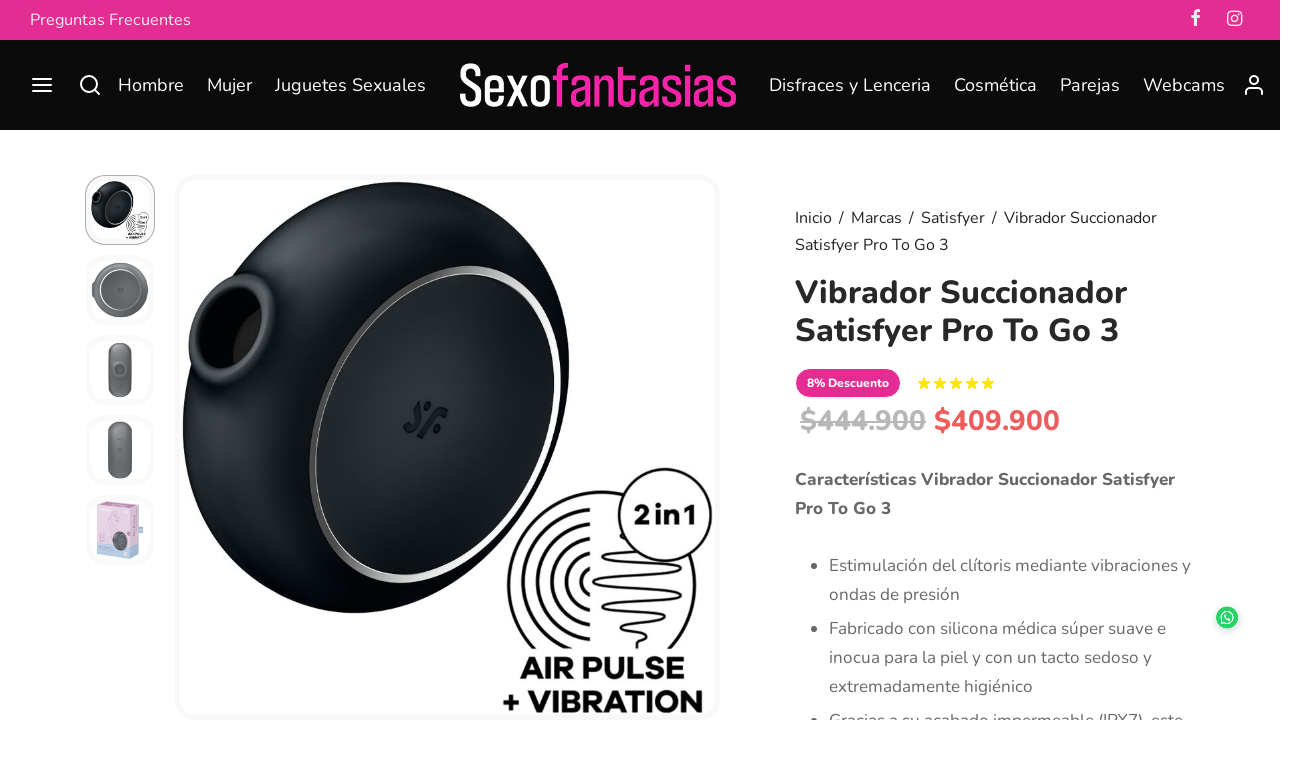

--- FILE ---
content_type: text/html; charset=UTF-8
request_url: https://sexofantasias.com/vibrador-succionador-satisfyer-pro-to-go-3/
body_size: 53977
content:

 <!doctype html>
<html lang="es" prefix="og: https://ogp.me/ns#">
<head><meta charset="UTF-8" /><script>if(navigator.userAgent.match(/MSIE|Internet Explorer/i)||navigator.userAgent.match(/Trident\/7\..*?rv:11/i)){var href=document.location.href;if(!href.match(/[?&]nowprocket/)){if(href.indexOf("?")==-1){if(href.indexOf("#")==-1){document.location.href=href+"?nowprocket=1"}else{document.location.href=href.replace("#","?nowprocket=1#")}}else{if(href.indexOf("#")==-1){document.location.href=href+"&nowprocket=1"}else{document.location.href=href.replace("#","&nowprocket=1#")}}}}</script><script>class RocketLazyLoadScripts{constructor(){this.v="1.2.5.1",this.triggerEvents=["keydown","mousedown","mousemove","touchmove","touchstart","touchend","wheel"],this.userEventHandler=this._triggerListener.bind(this),this.touchStartHandler=this._onTouchStart.bind(this),this.touchMoveHandler=this._onTouchMove.bind(this),this.touchEndHandler=this._onTouchEnd.bind(this),this.clickHandler=this._onClick.bind(this),this.interceptedClicks=[],this.interceptedClickListeners=[],this._interceptClickListeners(this),window.addEventListener("pageshow",e=>{this.persisted=e.persisted,this.everythingLoaded&&this._triggerLastFunctions()}),document.addEventListener("DOMContentLoaded",()=>{this._preconnect3rdParties()}),this.delayedScripts={normal:[],async:[],defer:[]},this.trash=[],this.allJQueries=[]}_addUserInteractionListener(e){if(document.hidden){e._triggerListener();return}this.triggerEvents.forEach(t=>window.addEventListener(t,e.userEventHandler,{passive:!0})),window.addEventListener("touchstart",e.touchStartHandler,{passive:!0}),window.addEventListener("mousedown",e.touchStartHandler),document.addEventListener("visibilitychange",e.userEventHandler)}_removeUserInteractionListener(){this.triggerEvents.forEach(e=>window.removeEventListener(e,this.userEventHandler,{passive:!0})),document.removeEventListener("visibilitychange",this.userEventHandler)}_onTouchStart(e){"HTML"!==e.target.tagName&&(window.addEventListener("touchend",this.touchEndHandler),window.addEventListener("mouseup",this.touchEndHandler),window.addEventListener("touchmove",this.touchMoveHandler,{passive:!0}),window.addEventListener("mousemove",this.touchMoveHandler),e.target.addEventListener("click",this.clickHandler),this._disableOtherEventListeners(e.target,!0),this._renameDOMAttribute(e.target,"onclick","rocket-onclick"),this._pendingClickStarted())}_onTouchMove(e){window.removeEventListener("touchend",this.touchEndHandler),window.removeEventListener("mouseup",this.touchEndHandler),window.removeEventListener("touchmove",this.touchMoveHandler,{passive:!0}),window.removeEventListener("mousemove",this.touchMoveHandler),e.target.removeEventListener("click",this.clickHandler),this._disableOtherEventListeners(e.target,!1),this._renameDOMAttribute(e.target,"rocket-onclick","onclick"),this._pendingClickFinished()}_onTouchEnd(){window.removeEventListener("touchend",this.touchEndHandler),window.removeEventListener("mouseup",this.touchEndHandler),window.removeEventListener("touchmove",this.touchMoveHandler,{passive:!0}),window.removeEventListener("mousemove",this.touchMoveHandler)}_onClick(e){e.target.removeEventListener("click",this.clickHandler),this._disableOtherEventListeners(e.target,!1),this._renameDOMAttribute(e.target,"rocket-onclick","onclick"),this.interceptedClicks.push(e),e.preventDefault(),e.stopPropagation(),e.stopImmediatePropagation(),this._pendingClickFinished()}_replayClicks(){window.removeEventListener("touchstart",this.touchStartHandler,{passive:!0}),window.removeEventListener("mousedown",this.touchStartHandler),this.interceptedClicks.forEach(e=>{e.target.dispatchEvent(new MouseEvent("click",{view:e.view,bubbles:!0,cancelable:!0}))})}_interceptClickListeners(e){EventTarget.prototype.addEventListenerBase=EventTarget.prototype.addEventListener,EventTarget.prototype.addEventListener=function(t,i,r){"click"!==t||e.windowLoaded||i===e.clickHandler||e.interceptedClickListeners.push({target:this,func:i,options:r}),(this||window).addEventListenerBase(t,i,r)}}_disableOtherEventListeners(e,t){this.interceptedClickListeners.forEach(i=>{i.target===e&&(t?e.removeEventListener("click",i.func,i.options):e.addEventListener("click",i.func,i.options))}),e.parentNode!==document.documentElement&&this._disableOtherEventListeners(e.parentNode,t)}_waitForPendingClicks(){return new Promise(e=>{this._isClickPending?this._pendingClickFinished=e:e()})}_pendingClickStarted(){this._isClickPending=!0}_pendingClickFinished(){this._isClickPending=!1}_renameDOMAttribute(e,t,i){e.hasAttribute&&e.hasAttribute(t)&&(event.target.setAttribute(i,event.target.getAttribute(t)),event.target.removeAttribute(t))}_triggerListener(){this._removeUserInteractionListener(this),"loading"===document.readyState?document.addEventListener("DOMContentLoaded",this._loadEverythingNow.bind(this)):this._loadEverythingNow()}_preconnect3rdParties(){let e=[];document.querySelectorAll("script[type=rocketlazyloadscript][data-rocket-src]").forEach(t=>{let i=t.getAttribute("data-rocket-src");if(i&&0!==i.indexOf("data:")){0===i.indexOf("//")&&(i=location.protocol+i);try{let r=new URL(i).origin;r!==location.origin&&e.push({src:r,crossOrigin:t.crossOrigin||"module"===t.getAttribute("data-rocket-type")})}catch(n){}}}),e=[...new Map(e.map(e=>[JSON.stringify(e),e])).values()],this._batchInjectResourceHints(e,"preconnect")}async _loadEverythingNow(){this.lastBreath=Date.now(),this._delayEventListeners(this),this._delayJQueryReady(this),this._handleDocumentWrite(),this._registerAllDelayedScripts(),this._preloadAllScripts(),await this._loadScriptsFromList(this.delayedScripts.normal),await this._loadScriptsFromList(this.delayedScripts.defer),await this._loadScriptsFromList(this.delayedScripts.async);try{await this._triggerDOMContentLoaded(),await this._pendingWebpackRequests(this),await this._triggerWindowLoad()}catch(e){console.error(e)}window.dispatchEvent(new Event("rocket-allScriptsLoaded")),this.everythingLoaded=!0,this._waitForPendingClicks().then(()=>{this._replayClicks()}),this._emptyTrash()}_registerAllDelayedScripts(){document.querySelectorAll("script[type=rocketlazyloadscript]").forEach(e=>{e.hasAttribute("data-rocket-src")?e.hasAttribute("async")&&!1!==e.async?this.delayedScripts.async.push(e):e.hasAttribute("defer")&&!1!==e.defer||"module"===e.getAttribute("data-rocket-type")?this.delayedScripts.defer.push(e):this.delayedScripts.normal.push(e):this.delayedScripts.normal.push(e)})}async _transformScript(e){if(await this._littleBreath(),!0===e.noModule&&"noModule"in HTMLScriptElement.prototype){e.setAttribute("data-rocket-status","skipped");return}return new Promise(t=>{let i;function r(){(i||e).setAttribute("data-rocket-status","executed"),t()}try{if(navigator.userAgent.indexOf("Firefox/")>0||""===navigator.vendor)i=document.createElement("script"),[...e.attributes].forEach(e=>{let t=e.nodeName;"type"!==t&&("data-rocket-type"===t&&(t="type"),"data-rocket-src"===t&&(t="src"),i.setAttribute(t,e.nodeValue))}),e.text&&(i.text=e.text),i.hasAttribute("src")?(i.addEventListener("load",r),i.addEventListener("error",function(){i.setAttribute("data-rocket-status","failed"),t()}),setTimeout(()=>{i.isConnected||t()},1)):(i.text=e.text,r()),e.parentNode.replaceChild(i,e);else{let n=e.getAttribute("data-rocket-type"),s=e.getAttribute("data-rocket-src");n?(e.type=n,e.removeAttribute("data-rocket-type")):e.removeAttribute("type"),e.addEventListener("load",r),e.addEventListener("error",function(){e.setAttribute("data-rocket-status","failed"),t()}),s?(e.removeAttribute("data-rocket-src"),e.src=s):e.src="data:text/javascript;base64,"+window.btoa(unescape(encodeURIComponent(e.text)))}}catch(a){e.setAttribute("data-rocket-status","failed"),t()}})}async _loadScriptsFromList(e){let t=e.shift();return t&&t.isConnected?(await this._transformScript(t),this._loadScriptsFromList(e)):Promise.resolve()}_preloadAllScripts(){this._batchInjectResourceHints([...this.delayedScripts.normal,...this.delayedScripts.defer,...this.delayedScripts.async],"preload")}_batchInjectResourceHints(e,t){var i=document.createDocumentFragment();e.forEach(e=>{let r=e.getAttribute&&e.getAttribute("data-rocket-src")||e.src;if(r){let n=document.createElement("link");n.href=r,n.rel=t,"preconnect"!==t&&(n.as="script"),e.getAttribute&&"module"===e.getAttribute("data-rocket-type")&&(n.crossOrigin=!0),e.crossOrigin&&(n.crossOrigin=e.crossOrigin),e.integrity&&(n.integrity=e.integrity),i.appendChild(n),this.trash.push(n)}}),document.head.appendChild(i)}_delayEventListeners(e){let t={};function i(i,r){return t[r].eventsToRewrite.indexOf(i)>=0&&!e.everythingLoaded?"rocket-"+i:i}function r(e,r){var n;!t[n=e]&&(t[n]={originalFunctions:{add:n.addEventListener,remove:n.removeEventListener},eventsToRewrite:[]},n.addEventListener=function(){arguments[0]=i(arguments[0],n),t[n].originalFunctions.add.apply(n,arguments)},n.removeEventListener=function(){arguments[0]=i(arguments[0],n),t[n].originalFunctions.remove.apply(n,arguments)}),t[e].eventsToRewrite.push(r)}function n(t,i){let r=t[i];t[i]=null,Object.defineProperty(t,i,{get:()=>r||function(){},set(n){e.everythingLoaded?r=n:t["rocket"+i]=r=n}})}r(document,"DOMContentLoaded"),r(window,"DOMContentLoaded"),r(window,"load"),r(window,"pageshow"),r(document,"readystatechange"),n(document,"onreadystatechange"),n(window,"onload"),n(window,"onpageshow")}_delayJQueryReady(e){let t;function i(t){return e.everythingLoaded?t:t.split(" ").map(e=>"load"===e||0===e.indexOf("load.")?"rocket-jquery-load":e).join(" ")}function r(r){if(r&&r.fn&&!e.allJQueries.includes(r)){r.fn.ready=r.fn.init.prototype.ready=function(t){return e.domReadyFired?t.bind(document)(r):document.addEventListener("rocket-DOMContentLoaded",()=>t.bind(document)(r)),r([])};let n=r.fn.on;r.fn.on=r.fn.init.prototype.on=function(){return this[0]===window&&("string"==typeof arguments[0]||arguments[0]instanceof String?arguments[0]=i(arguments[0]):"object"==typeof arguments[0]&&Object.keys(arguments[0]).forEach(e=>{let t=arguments[0][e];delete arguments[0][e],arguments[0][i(e)]=t})),n.apply(this,arguments),this},e.allJQueries.push(r)}t=r}r(window.jQuery),Object.defineProperty(window,"jQuery",{get:()=>t,set(e){r(e)}})}async _pendingWebpackRequests(e){let t=document.querySelector("script[data-webpack]");async function i(){return new Promise(e=>{t.addEventListener("load",e),t.addEventListener("error",e)})}t&&(await i(),await e._requestAnimFrame(),await e._pendingWebpackRequests(e))}async _triggerDOMContentLoaded(){this.domReadyFired=!0,await this._littleBreath(),document.dispatchEvent(new Event("rocket-readystatechange")),await this._littleBreath(),document.rocketonreadystatechange&&document.rocketonreadystatechange(),await this._littleBreath(),document.dispatchEvent(new Event("rocket-DOMContentLoaded")),await this._littleBreath(),window.dispatchEvent(new Event("rocket-DOMContentLoaded"))}async _triggerWindowLoad(){await this._littleBreath(),document.dispatchEvent(new Event("rocket-readystatechange")),await this._littleBreath(),document.rocketonreadystatechange&&document.rocketonreadystatechange(),await this._littleBreath(),window.dispatchEvent(new Event("rocket-load")),await this._littleBreath(),window.rocketonload&&window.rocketonload(),await this._littleBreath(),this.allJQueries.forEach(e=>e(window).trigger("rocket-jquery-load")),await this._littleBreath();let e=new Event("rocket-pageshow");e.persisted=this.persisted,window.dispatchEvent(e),await this._littleBreath(),window.rocketonpageshow&&window.rocketonpageshow({persisted:this.persisted}),this.windowLoaded=!0}_triggerLastFunctions(){document.onreadystatechange&&document.onreadystatechange(),window.onload&&window.onload(),window.onpageshow&&window.onpageshow({persisted:this.persisted})}_handleDocumentWrite(){let e=new Map;document.write=document.writeln=function(t){let i=document.currentScript;i||console.error("WPRocket unable to document.write this: "+t);let r=document.createRange(),n=i.parentElement,s=e.get(i);void 0===s&&(s=i.nextSibling,e.set(i,s));let a=document.createDocumentFragment();r.setStart(a,0),a.appendChild(r.createContextualFragment(t)),n.insertBefore(a,s)}}async _littleBreath(){Date.now()-this.lastBreath>45&&(await this._requestAnimFrame(),this.lastBreath=Date.now())}async _requestAnimFrame(){return document.hidden?new Promise(e=>setTimeout(e)):new Promise(e=>requestAnimationFrame(e))}_emptyTrash(){this.trash.forEach(e=>e.remove())}static run(){let e=new RocketLazyLoadScripts;e._addUserInteractionListener(e)}}RocketLazyLoadScripts.run();</script>
	
	<meta name="viewport" content="width=device-width, initial-scale=1, minimum-scale=1">
	<link rel="profile" href="http://gmpg.org/xfn/11">
	<link rel="pingback" href="https://sexofantasias.com/xmlrpc.php">
					<script type="rocketlazyloadscript">document.documentElement.className = document.documentElement.className + ' yes-js js_active js'</script>
			<!-- Etiqueta de Google (gtag.js) modo de consentimiento dataLayer añadido por Site Kit -->
<script type="rocketlazyloadscript" id="google_gtagjs-js-consent-mode-data-layer">
window.dataLayer = window.dataLayer || [];function gtag(){dataLayer.push(arguments);}
gtag('consent', 'default', {"ad_personalization":"denied","ad_storage":"denied","ad_user_data":"denied","analytics_storage":"denied","functionality_storage":"denied","security_storage":"denied","personalization_storage":"denied","region":["AT","BE","BG","CH","CY","CZ","DE","DK","EE","ES","FI","FR","GB","GR","HR","HU","IE","IS","IT","LI","LT","LU","LV","MT","NL","NO","PL","PT","RO","SE","SI","SK"],"wait_for_update":500});
window._googlesitekitConsentCategoryMap = {"statistics":["analytics_storage"],"marketing":["ad_storage","ad_user_data","ad_personalization"],"functional":["functionality_storage","security_storage"],"preferences":["personalization_storage"]};
window._googlesitekitConsents = {"ad_personalization":"denied","ad_storage":"denied","ad_user_data":"denied","analytics_storage":"denied","functionality_storage":"denied","security_storage":"denied","personalization_storage":"denied","region":["AT","BE","BG","CH","CY","CZ","DE","DK","EE","ES","FI","FR","GB","GR","HR","HU","IE","IS","IT","LI","LT","LU","LV","MT","NL","NO","PL","PT","RO","SE","SI","SK"],"wait_for_update":500};
</script>
<!-- Fin de la etiqueta Google (gtag.js) modo de consentimiento dataLayer añadido por Site Kit -->

<!-- Optimización para motores de búsqueda de Rank Math -  https://rankmath.com/ -->
<title>Vibrador Succionador Satisfyer Pro To Go 3/Vibrador de aire</title>
<meta name="description" content="el Vibrador Succionador Satisfyer Pro To Go 3 es especialmente higiénico gracias a su superficie de silicona respetuosa con el cuerpo."/>
<meta name="robots" content="follow, index, max-snippet:-1, max-video-preview:-1, max-image-preview:large"/>
<link rel="canonical" href="https://sexofantasias.com/vibrador-succionador-satisfyer-pro-to-go-3/" />
<meta property="og:locale" content="es_ES" />
<meta property="og:type" content="product" />
<meta property="og:title" content="Vibrador Succionador Satisfyer Pro To Go 3/Vibrador de aire" />
<meta property="og:description" content="el Vibrador Succionador Satisfyer Pro To Go 3 es especialmente higiénico gracias a su superficie de silicona respetuosa con el cuerpo." />
<meta property="og:url" content="https://sexofantasias.com/vibrador-succionador-satisfyer-pro-to-go-3/" />
<meta property="og:site_name" content="Tienda de Juguetes para Adultos" />
<meta property="og:updated_time" content="2023-07-26T16:12:26-05:00" />
<meta property="og:image" content="https://sexofantasias.com/wp-content/uploads/2023/02/Vibrador-Succionador-Satisfyer-Pro-To-Go-3.jpg" />
<meta property="og:image:secure_url" content="https://sexofantasias.com/wp-content/uploads/2023/02/Vibrador-Succionador-Satisfyer-Pro-To-Go-3.jpg" />
<meta property="og:image:width" content="800" />
<meta property="og:image:height" content="800" />
<meta property="og:image:alt" content="Vibrador Succionador Satisfyer Pro To Go 3" />
<meta property="og:image:type" content="image/jpeg" />
<meta property="product:brand" content="Satisfyer" />
<meta property="product:price:amount" content="385000" />
<meta property="product:price:currency" content="COP" />
<meta property="product:availability" content="instock" />
<meta name="twitter:card" content="summary_large_image" />
<meta name="twitter:title" content="Vibrador Succionador Satisfyer Pro To Go 3/Vibrador de aire" />
<meta name="twitter:description" content="el Vibrador Succionador Satisfyer Pro To Go 3 es especialmente higiénico gracias a su superficie de silicona respetuosa con el cuerpo." />
<meta name="twitter:image" content="https://sexofantasias.com/wp-content/uploads/2023/02/Vibrador-Succionador-Satisfyer-Pro-To-Go-3.jpg" />
<meta name="twitter:label1" content="Precio" />
<meta name="twitter:data1" content="$385.000" />
<meta name="twitter:label2" content="Disponibilidad" />
<meta name="twitter:data2" content="Hay existencias" />
<script type="application/ld+json" class="rank-math-schema">{"@context":"https://schema.org","@graph":[{"@type":"Place","@id":"https://sexofantasias.com/#place","geo":{"@type":"GeoCoordinates","latitude":"10.9934105","longitude":"-74.8056724"},"hasMap":"https://www.google.com/maps/search/?api=1&amp;query=10.9934105,-74.8056724","address":{"@type":"PostalAddress","streetAddress":"Calle 72 # 45 66 Local 30","addressLocality":"Barranquilla","addressRegion":"Atlantico","postalCode":"080001","addressCountry":"Colombia"}},{"@type":"Organization","@id":"https://sexofantasias.com/#organization","name":"Sexo Fantasias","url":"https://sexofantasias.com","sameAs":["https://www.facebook.com/fantasia.barranquilla"],"email":"info@sexofantasias.com","address":{"@type":"PostalAddress","streetAddress":"Calle 72 # 45 66 Local 30","addressLocality":"Barranquilla","addressRegion":"Atlantico","postalCode":"080001","addressCountry":"Colombia"},"logo":{"@type":"ImageObject","@id":"https://sexofantasias.com/#logo","url":"https://sexofantasias.com/wp-content/uploads/2020/03/sexo-fantasias-social-profile.jpg","contentUrl":"https://sexofantasias.com/wp-content/uploads/2020/03/sexo-fantasias-social-profile.jpg","caption":"Sexo Fantasias","inLanguage":"es","width":"900","height":"900"},"contactPoint":[{"@type":"ContactPoint","telephone":"+57 321 6998917","contactType":"customer support"}],"location":{"@id":"https://sexofantasias.com/#place"}},{"@type":"WebSite","@id":"https://sexofantasias.com/#website","url":"https://sexofantasias.com","name":"Sexo Fantasias","publisher":{"@id":"https://sexofantasias.com/#organization"},"inLanguage":"es"},{"@type":"ImageObject","@id":"https://sexofantasias.com/wp-content/uploads/2023/02/Vibrador-Succionador-Satisfyer-Pro-To-Go-3.jpg","url":"https://sexofantasias.com/wp-content/uploads/2023/02/Vibrador-Succionador-Satisfyer-Pro-To-Go-3.jpg","width":"800","height":"800","caption":"Vibrador Succionador Satisfyer Pro To Go 3","inLanguage":"es"},{"@type":"ItemPage","@id":"https://sexofantasias.com/vibrador-succionador-satisfyer-pro-to-go-3/#webpage","url":"https://sexofantasias.com/vibrador-succionador-satisfyer-pro-to-go-3/","name":"Vibrador Succionador Satisfyer Pro To Go 3/Vibrador de aire","datePublished":"2023-02-02T14:28:39-05:00","dateModified":"2023-07-26T16:12:26-05:00","isPartOf":{"@id":"https://sexofantasias.com/#website"},"primaryImageOfPage":{"@id":"https://sexofantasias.com/wp-content/uploads/2023/02/Vibrador-Succionador-Satisfyer-Pro-To-Go-3.jpg"},"inLanguage":"es"},{"@type":"Product","brand":{"@type":"Brand","name":"Satisfyer"},"name":"Vibrador Succionador Satisfyer Pro To Go 3/Vibrador de aire","description":"el Vibrador Succionador Satisfyer Pro To Go 3 es especialmente higi\u00e9nico gracias a su superficie de silicona respetuosa con el cuerpo.","sku":"4061504045153","category":"Juguetes Sexuales &gt; Clitorial","mainEntityOfPage":{"@id":"https://sexofantasias.com/vibrador-succionador-satisfyer-pro-to-go-3/#webpage"},"image":[{"@type":"ImageObject","url":"https://sexofantasias.com/wp-content/uploads/2023/02/Vibrador-Succionador-Satisfyer-Pro-To-Go-3.jpg","height":"800","width":"800"},{"@type":"ImageObject","url":"https://sexofantasias.com/wp-content/uploads/2023/02/Vibrador-Succionador-Satisfyer-Pro-To-Go-3-Silicona-1.jpg","height":"800","width":"800"},{"@type":"ImageObject","url":"https://sexofantasias.com/wp-content/uploads/2023/02/Vibrador-Succionador-Satisfyer-Pro-To-Go-3-Air-Pulse.jpg","height":"800","width":"800"},{"@type":"ImageObject","url":"https://sexofantasias.com/wp-content/uploads/2023/02/Vibrador-Succionador-Satisfyer-Pro-To-Go-3-Vibrador.jpg","height":"800","width":"800"},{"@type":"ImageObject","url":"https://sexofantasias.com/wp-content/uploads/2023/02/Vibrador-Succionador-Satisfyer-Pro-To-Go-3-Empaque.jpg","height":"800","width":"800"}],"aggregateRating":{"@type":"AggregateRating","ratingValue":"5.00","bestRating":"5","ratingCount":"1","reviewCount":"1"},"review":[{"@type":"Review","@id":"https://sexofantasias.com/vibrador-succionador-satisfyer-pro-to-go-3/#li-comment-1002","description":"Siempre hab\u00eda buscado un juguete silencioso y discreto para mis fantas\u00edas en lugares atrevidos y con este juguete lo logre, lo recomiendo al 100%","datePublished":"2023-02-02 14:58:47","reviewRating":{"@type":"Rating","ratingValue":"5","bestRating":"5","worstRating":"1"},"author":{"@type":"Person","name":"Julipez","url":"https://sexofantasias.com/"}}],"offers":{"@type":"Offer","price":"385000","priceCurrency":"COP","priceValidUntil":"2024-12-31","availability":"http://schema.org/InStock","itemCondition":"NewCondition","url":"https://sexofantasias.com/vibrador-succionador-satisfyer-pro-to-go-3/","seller":{"@type":"Organization","@id":"https://sexofantasias.com/","name":"Sexo Fantasias","url":"https://sexofantasias.com","logo":"https://sexofantasias.com/wp-content/uploads/2020/03/sexo-fantasias-social-profile.jpg"},"hasMerchantReturnPolicy":{"@type":"MerchantReturnPolicy","applicableCountry":"CO","returnPolicyCategory":"https://schema.org/MerchantReturnFiniteReturnWindow","merchantReturnDays":"3","returnMethod":"https://schema.org/ReturnByMail","returnFees":"https://schema.org/FreeReturn"},"shippingDetails":{"@type":"OfferShippingDetails","shippingRate":{"@type":"MonetaryAmount","value":"15000","currency":"COP"},"shippingDestination":{"@type":"DefinedRegion","addressCountry":"CO"},"deliveryTime":{"@type":"ShippingDeliveryTime","value":"3","transitTime":{"value":"2","minValue":"0","maxValue":"2","unitCode":"DAY"},"handlingTime":{"value":"1","minValue":"0","maxValue":"1","unitCode":"DAY"}}}},"additionalProperty":[{"@type":"PropertyValue","name":"pa_material","value":"Silicona"},{"@type":"PropertyValue","name":"pa_marca","value":"Satisfyer"}],"gtin13":"4061504045153","@id":"https://sexofantasias.com/vibrador-succionador-satisfyer-pro-to-go-3/#richSnippet"}]}</script>
<!-- /Plugin Rank Math WordPress SEO -->

<link rel='dns-prefetch' href='//www.googletagmanager.com' />
<link rel="alternate" type="application/rss+xml" title="Tienda de Juguetes para Adultos &raquo; Feed" href="https://sexofantasias.com/feed/" />
<link rel="alternate" type="application/rss+xml" title="Tienda de Juguetes para Adultos &raquo; Feed de los comentarios" href="https://sexofantasias.com/comments/feed/" />
<link rel="alternate" type="application/rss+xml" title="Tienda de Juguetes para Adultos &raquo; Comentario Vibrador Succionador Satisfyer Pro To Go 3 del feed" href="https://sexofantasias.com/vibrador-succionador-satisfyer-pro-to-go-3/feed/" />
<link rel="alternate" title="oEmbed (JSON)" type="application/json+oembed" href="https://sexofantasias.com/wp-json/oembed/1.0/embed?url=https%3A%2F%2Fsexofantasias.com%2Fvibrador-succionador-satisfyer-pro-to-go-3%2F" />
<link rel="alternate" title="oEmbed (XML)" type="text/xml+oembed" href="https://sexofantasias.com/wp-json/oembed/1.0/embed?url=https%3A%2F%2Fsexofantasias.com%2Fvibrador-succionador-satisfyer-pro-to-go-3%2F&#038;format=xml" />
<style id='wp-img-auto-sizes-contain-inline-css'>
img:is([sizes=auto i],[sizes^="auto," i]){contain-intrinsic-size:3000px 1500px}
/*# sourceURL=wp-img-auto-sizes-contain-inline-css */
</style>
<link rel='stylesheet' id='woobt-blocks-css' href='https://sexofantasias.com/wp-content/plugins/woo-bought-together-premium/assets/css/blocks.css?ver=7.7.5' media='all' />
<link data-minify="1" rel='stylesheet' id='woosb-blocks-css' href='https://sexofantasias.com/wp-content/cache/min/1/wp-content/plugins/woo-product-bundle/assets/css/blocks.css?ver=1761984187' media='all' />
<style id='wp-emoji-styles-inline-css'>

	img.wp-smiley, img.emoji {
		display: inline !important;
		border: none !important;
		box-shadow: none !important;
		height: 1em !important;
		width: 1em !important;
		margin: 0 0.07em !important;
		vertical-align: -0.1em !important;
		background: none !important;
		padding: 0 !important;
	}
/*# sourceURL=wp-emoji-styles-inline-css */
</style>
<link rel='stylesheet' id='wp-block-library-css' href='https://sexofantasias.com/wp-includes/css/dist/block-library/style.min.css?ver=6.9' media='all' />
<link data-minify="1" rel='stylesheet' id='wc-blocks-style-css' href='https://sexofantasias.com/wp-content/cache/min/1/wp-content/plugins/woocommerce/assets/client/blocks/wc-blocks.css?ver=1761984188' media='all' />
<style id='global-styles-inline-css'>
:root{--wp--preset--aspect-ratio--square: 1;--wp--preset--aspect-ratio--4-3: 4/3;--wp--preset--aspect-ratio--3-4: 3/4;--wp--preset--aspect-ratio--3-2: 3/2;--wp--preset--aspect-ratio--2-3: 2/3;--wp--preset--aspect-ratio--16-9: 16/9;--wp--preset--aspect-ratio--9-16: 9/16;--wp--preset--color--black: #000000;--wp--preset--color--cyan-bluish-gray: #abb8c3;--wp--preset--color--white: #ffffff;--wp--preset--color--pale-pink: #f78da7;--wp--preset--color--vivid-red: #cf2e2e;--wp--preset--color--luminous-vivid-orange: #ff6900;--wp--preset--color--luminous-vivid-amber: #fcb900;--wp--preset--color--light-green-cyan: #7bdcb5;--wp--preset--color--vivid-green-cyan: #00d084;--wp--preset--color--pale-cyan-blue: #8ed1fc;--wp--preset--color--vivid-cyan-blue: #0693e3;--wp--preset--color--vivid-purple: #9b51e0;--wp--preset--color--gutenberg-white: #ffffff;--wp--preset--color--gutenberg-shade: #f8f8f8;--wp--preset--color--gutenberg-gray: #777777;--wp--preset--color--gutenberg-dark: #282828;--wp--preset--color--gutenberg-accent: #e32d92;--wp--preset--gradient--vivid-cyan-blue-to-vivid-purple: linear-gradient(135deg,rgb(6,147,227) 0%,rgb(155,81,224) 100%);--wp--preset--gradient--light-green-cyan-to-vivid-green-cyan: linear-gradient(135deg,rgb(122,220,180) 0%,rgb(0,208,130) 100%);--wp--preset--gradient--luminous-vivid-amber-to-luminous-vivid-orange: linear-gradient(135deg,rgb(252,185,0) 0%,rgb(255,105,0) 100%);--wp--preset--gradient--luminous-vivid-orange-to-vivid-red: linear-gradient(135deg,rgb(255,105,0) 0%,rgb(207,46,46) 100%);--wp--preset--gradient--very-light-gray-to-cyan-bluish-gray: linear-gradient(135deg,rgb(238,238,238) 0%,rgb(169,184,195) 100%);--wp--preset--gradient--cool-to-warm-spectrum: linear-gradient(135deg,rgb(74,234,220) 0%,rgb(151,120,209) 20%,rgb(207,42,186) 40%,rgb(238,44,130) 60%,rgb(251,105,98) 80%,rgb(254,248,76) 100%);--wp--preset--gradient--blush-light-purple: linear-gradient(135deg,rgb(255,206,236) 0%,rgb(152,150,240) 100%);--wp--preset--gradient--blush-bordeaux: linear-gradient(135deg,rgb(254,205,165) 0%,rgb(254,45,45) 50%,rgb(107,0,62) 100%);--wp--preset--gradient--luminous-dusk: linear-gradient(135deg,rgb(255,203,112) 0%,rgb(199,81,192) 50%,rgb(65,88,208) 100%);--wp--preset--gradient--pale-ocean: linear-gradient(135deg,rgb(255,245,203) 0%,rgb(182,227,212) 50%,rgb(51,167,181) 100%);--wp--preset--gradient--electric-grass: linear-gradient(135deg,rgb(202,248,128) 0%,rgb(113,206,126) 100%);--wp--preset--gradient--midnight: linear-gradient(135deg,rgb(2,3,129) 0%,rgb(40,116,252) 100%);--wp--preset--font-size--small: 13px;--wp--preset--font-size--medium: 20px;--wp--preset--font-size--large: 36px;--wp--preset--font-size--x-large: 42px;--wp--preset--spacing--20: 0.44rem;--wp--preset--spacing--30: 0.67rem;--wp--preset--spacing--40: 1rem;--wp--preset--spacing--50: 1.5rem;--wp--preset--spacing--60: 2.25rem;--wp--preset--spacing--70: 3.38rem;--wp--preset--spacing--80: 5.06rem;--wp--preset--shadow--natural: 6px 6px 9px rgba(0, 0, 0, 0.2);--wp--preset--shadow--deep: 12px 12px 50px rgba(0, 0, 0, 0.4);--wp--preset--shadow--sharp: 6px 6px 0px rgba(0, 0, 0, 0.2);--wp--preset--shadow--outlined: 6px 6px 0px -3px rgb(255, 255, 255), 6px 6px rgb(0, 0, 0);--wp--preset--shadow--crisp: 6px 6px 0px rgb(0, 0, 0);}:where(.is-layout-flex){gap: 0.5em;}:where(.is-layout-grid){gap: 0.5em;}body .is-layout-flex{display: flex;}.is-layout-flex{flex-wrap: wrap;align-items: center;}.is-layout-flex > :is(*, div){margin: 0;}body .is-layout-grid{display: grid;}.is-layout-grid > :is(*, div){margin: 0;}:where(.wp-block-columns.is-layout-flex){gap: 2em;}:where(.wp-block-columns.is-layout-grid){gap: 2em;}:where(.wp-block-post-template.is-layout-flex){gap: 1.25em;}:where(.wp-block-post-template.is-layout-grid){gap: 1.25em;}.has-black-color{color: var(--wp--preset--color--black) !important;}.has-cyan-bluish-gray-color{color: var(--wp--preset--color--cyan-bluish-gray) !important;}.has-white-color{color: var(--wp--preset--color--white) !important;}.has-pale-pink-color{color: var(--wp--preset--color--pale-pink) !important;}.has-vivid-red-color{color: var(--wp--preset--color--vivid-red) !important;}.has-luminous-vivid-orange-color{color: var(--wp--preset--color--luminous-vivid-orange) !important;}.has-luminous-vivid-amber-color{color: var(--wp--preset--color--luminous-vivid-amber) !important;}.has-light-green-cyan-color{color: var(--wp--preset--color--light-green-cyan) !important;}.has-vivid-green-cyan-color{color: var(--wp--preset--color--vivid-green-cyan) !important;}.has-pale-cyan-blue-color{color: var(--wp--preset--color--pale-cyan-blue) !important;}.has-vivid-cyan-blue-color{color: var(--wp--preset--color--vivid-cyan-blue) !important;}.has-vivid-purple-color{color: var(--wp--preset--color--vivid-purple) !important;}.has-black-background-color{background-color: var(--wp--preset--color--black) !important;}.has-cyan-bluish-gray-background-color{background-color: var(--wp--preset--color--cyan-bluish-gray) !important;}.has-white-background-color{background-color: var(--wp--preset--color--white) !important;}.has-pale-pink-background-color{background-color: var(--wp--preset--color--pale-pink) !important;}.has-vivid-red-background-color{background-color: var(--wp--preset--color--vivid-red) !important;}.has-luminous-vivid-orange-background-color{background-color: var(--wp--preset--color--luminous-vivid-orange) !important;}.has-luminous-vivid-amber-background-color{background-color: var(--wp--preset--color--luminous-vivid-amber) !important;}.has-light-green-cyan-background-color{background-color: var(--wp--preset--color--light-green-cyan) !important;}.has-vivid-green-cyan-background-color{background-color: var(--wp--preset--color--vivid-green-cyan) !important;}.has-pale-cyan-blue-background-color{background-color: var(--wp--preset--color--pale-cyan-blue) !important;}.has-vivid-cyan-blue-background-color{background-color: var(--wp--preset--color--vivid-cyan-blue) !important;}.has-vivid-purple-background-color{background-color: var(--wp--preset--color--vivid-purple) !important;}.has-black-border-color{border-color: var(--wp--preset--color--black) !important;}.has-cyan-bluish-gray-border-color{border-color: var(--wp--preset--color--cyan-bluish-gray) !important;}.has-white-border-color{border-color: var(--wp--preset--color--white) !important;}.has-pale-pink-border-color{border-color: var(--wp--preset--color--pale-pink) !important;}.has-vivid-red-border-color{border-color: var(--wp--preset--color--vivid-red) !important;}.has-luminous-vivid-orange-border-color{border-color: var(--wp--preset--color--luminous-vivid-orange) !important;}.has-luminous-vivid-amber-border-color{border-color: var(--wp--preset--color--luminous-vivid-amber) !important;}.has-light-green-cyan-border-color{border-color: var(--wp--preset--color--light-green-cyan) !important;}.has-vivid-green-cyan-border-color{border-color: var(--wp--preset--color--vivid-green-cyan) !important;}.has-pale-cyan-blue-border-color{border-color: var(--wp--preset--color--pale-cyan-blue) !important;}.has-vivid-cyan-blue-border-color{border-color: var(--wp--preset--color--vivid-cyan-blue) !important;}.has-vivid-purple-border-color{border-color: var(--wp--preset--color--vivid-purple) !important;}.has-vivid-cyan-blue-to-vivid-purple-gradient-background{background: var(--wp--preset--gradient--vivid-cyan-blue-to-vivid-purple) !important;}.has-light-green-cyan-to-vivid-green-cyan-gradient-background{background: var(--wp--preset--gradient--light-green-cyan-to-vivid-green-cyan) !important;}.has-luminous-vivid-amber-to-luminous-vivid-orange-gradient-background{background: var(--wp--preset--gradient--luminous-vivid-amber-to-luminous-vivid-orange) !important;}.has-luminous-vivid-orange-to-vivid-red-gradient-background{background: var(--wp--preset--gradient--luminous-vivid-orange-to-vivid-red) !important;}.has-very-light-gray-to-cyan-bluish-gray-gradient-background{background: var(--wp--preset--gradient--very-light-gray-to-cyan-bluish-gray) !important;}.has-cool-to-warm-spectrum-gradient-background{background: var(--wp--preset--gradient--cool-to-warm-spectrum) !important;}.has-blush-light-purple-gradient-background{background: var(--wp--preset--gradient--blush-light-purple) !important;}.has-blush-bordeaux-gradient-background{background: var(--wp--preset--gradient--blush-bordeaux) !important;}.has-luminous-dusk-gradient-background{background: var(--wp--preset--gradient--luminous-dusk) !important;}.has-pale-ocean-gradient-background{background: var(--wp--preset--gradient--pale-ocean) !important;}.has-electric-grass-gradient-background{background: var(--wp--preset--gradient--electric-grass) !important;}.has-midnight-gradient-background{background: var(--wp--preset--gradient--midnight) !important;}.has-small-font-size{font-size: var(--wp--preset--font-size--small) !important;}.has-medium-font-size{font-size: var(--wp--preset--font-size--medium) !important;}.has-large-font-size{font-size: var(--wp--preset--font-size--large) !important;}.has-x-large-font-size{font-size: var(--wp--preset--font-size--x-large) !important;}
/*# sourceURL=global-styles-inline-css */
</style>

<style id='classic-theme-styles-inline-css'>
/*! This file is auto-generated */
.wp-block-button__link{color:#fff;background-color:#32373c;border-radius:9999px;box-shadow:none;text-decoration:none;padding:calc(.667em + 2px) calc(1.333em + 2px);font-size:1.125em}.wp-block-file__button{background:#32373c;color:#fff;text-decoration:none}
/*# sourceURL=/wp-includes/css/classic-themes.min.css */
</style>
<link data-minify="1" rel='stylesheet' id='cr-frontend-css-css' href='https://sexofantasias.com/wp-content/cache/min/1/wp-content/plugins/customer-reviews-woocommerce/css/frontend.css?ver=1761984187' media='all' />
<style id='bogo-dummy-handle-inline-css'>

            .pi-msg-title{
                background:#cccccc;
                color:#000000;
            }
        
/*# sourceURL=bogo-dummy-handle-inline-css */
</style>
<style id='bogo-dummy-cat-msg-handle-inline-css'>

            div.pi-bogo-cat-msg-container{
                background:#cccccc;
                color:#000000;
            }
        
/*# sourceURL=bogo-dummy-cat-msg-handle-inline-css */
</style>
<link data-minify="1" rel='stylesheet' id='buy-one-get-one-free-woocommerce-css' href='https://sexofantasias.com/wp-content/cache/min/1/wp-content/plugins/buy-one-get-one-free-pro/public/css/buy-one-get-one-free-woocommerce-public.css?ver=1761984187' media='all' />
<style id='woocommerce-inline-inline-css'>
.woocommerce form .form-row .required { visibility: visible; }
/*# sourceURL=woocommerce-inline-inline-css */
</style>
<link data-minify="1" rel='stylesheet' id='wcz-frontend-css' href='https://sexofantasias.com/wp-content/cache/min/1/wp-content/plugins/woocustomizer/assets/css/frontend.css?ver=1761984187' media='all' />
<link data-minify="1" rel='stylesheet' id='wa_order_style-css' href='https://sexofantasias.com/wp-content/cache/min/1/wp-content/plugins/oneclick-whatsapp-order/assets/css/main-style.css?ver=1761984187' media='all' />
<link data-minify="1" rel='stylesheet' id='slick-css' href='https://sexofantasias.com/wp-content/cache/min/1/wp-content/plugins/woo-bought-together-premium/assets/slick/slick.css?ver=1761984187' media='all' />
<link data-minify="1" rel='stylesheet' id='woobt-frontend-css' href='https://sexofantasias.com/wp-content/cache/min/1/wp-content/plugins/woo-bought-together-premium/assets/css/frontend.css?ver=1761984187' media='all' />
<link data-minify="1" rel='stylesheet' id='jquery-selectBox-css' href='https://sexofantasias.com/wp-content/cache/min/1/wp-content/plugins/yith-woocommerce-wishlist/assets/css/jquery.selectBox.css?ver=1761984187' media='all' />
<link data-minify="1" rel='stylesheet' id='woocommerce_prettyPhoto_css-css' href='https://sexofantasias.com/wp-content/cache/min/1/wp-content/plugins/woocommerce/assets/css/prettyPhoto.css?ver=1761984187' media='all' />
<link data-minify="1" rel='stylesheet' id='yith-wcwl-main-css' href='https://sexofantasias.com/wp-content/cache/min/1/wp-content/plugins/yith-woocommerce-wishlist/assets/css/style.css?ver=1761984187' media='all' />
<style id='yith-wcwl-main-inline-css'>
 :root { --rounded-corners-radius: 16px; --add-to-cart-rounded-corners-radius: 16px; --color-headers-background: #F4F4F4; --feedback-duration: 3s } 
 :root { --rounded-corners-radius: 16px; --add-to-cart-rounded-corners-radius: 16px; --color-headers-background: #F4F4F4; --feedback-duration: 3s } 
/*# sourceURL=yith-wcwl-main-inline-css */
</style>
<link data-minify="1" rel='stylesheet' id='woosb-frontend-css' href='https://sexofantasias.com/wp-content/cache/min/1/wp-content/plugins/woo-product-bundle/assets/css/frontend.css?ver=1761984187' media='all' />
<link data-minify="1" rel='stylesheet' id='goya-grid-css' href='https://sexofantasias.com/wp-content/cache/min/1/wp-content/themes/goya/assets/css/grid.css?ver=1761984187' media='all' />
<link data-minify="1" rel='stylesheet' id='goya-core-css' href='https://sexofantasias.com/wp-content/cache/min/1/wp-content/themes/goya/assets/css/core.css?ver=1761984188' media='all' />
<link data-minify="1" rel='stylesheet' id='goya-icons-css' href='https://sexofantasias.com/wp-content/cache/min/1/wp-content/themes/goya/assets/icons/theme-icons/style.css?ver=1761984188' media='all' />
<link data-minify="1" rel='stylesheet' id='goya-shop-css' href='https://sexofantasias.com/wp-content/cache/min/1/wp-content/themes/goya/assets/css/shop.css?ver=1761984188' media='all' />
<link data-minify="1" rel='stylesheet' id='goya-elements-css' href='https://sexofantasias.com/wp-content/cache/min/1/wp-content/themes/goya/assets/css/vc-elements.css?ver=1761984188' media='all' />
<style id='goya-customizer-styles-inline-css'>
.theme-goya .site-header .main-navigation,.theme-goya .site-header .secondary-navigation,.theme-goya .entry-content h4,.theme-goya .hentry h4,.theme-goya .mfp-content h4,.theme-goya .footer h4,.theme-goya .post .post-title h3,.theme-goya .products .product .product-title h2,.theme-goya .et-portfolio .type-portfolio h3,.theme-goya .font-catcher {font-family:inherit;font-weight:inherit;font-style:inherit;}body,blockquote cite,div.vc_progress_bar .vc_single_bar .vc_label,div.vc_toggle_size_sm .vc_toggle_title h4 {font-size:18px;}.wp-caption-text,.woocommerce-breadcrumb,.post.listing .listing_content .post-meta,.footer-bar .footer-bar-content,.side-menu .mobile-widgets p,.side-menu .side-widgets p,.products .product.product-category a div h2 .count,#payment .payment_methods li .payment_box,#payment .payment_methods li a.about_paypal,.et-product-detail .summary .sizing_guide,#reviews .commentlist li .comment-text .woocommerce-review__verified,#reviews .commentlist li .comment-text .woocommerce-review__published-date,.commentlist > li .comment-meta,.widget .type-post .post-meta,.widget_rss .rss-date,.wp-block-latest-comments__comment-date,.wp-block-latest-posts__post-date,.commentlist > li .reply,.comment-reply-title small,.commentlist .bypostauthor .post-author,.commentlist .bypostauthor > .comment-body .fn:after,.et-portfolio.et-portfolio-style-hover-card .type-portfolio .et-portfolio-excerpt {font-size:16px;}h1, h2, h3, h4, h5, h6, .page-title{color:#282828;}.et-banner .et-banner-content .et-banner-title.color-accent,.et-banner .et-banner-content .et-banner-subtitle.color-accent,.et-banner .et-banner-content .et-banner-link.link.color-accent,.et-banner .et-banner-content .et-banner-link.link.color-accent:hover,.et-banner .et-banner-content .et-banner-link.outlined.color-accent,.et-banner .et-banner-content .et-banner-link.outlined.color-accent:hover {color:#e32d92;}.et-banner .et-banner-content .et-banner-subtitle.tag_style.color-accent,.et-banner .et-banner-content .et-banner-link.solid.color-accent,.et-banner .et-banner-content .et-banner-link.solid.color-accent:hover {background:#e32d92;}.et-iconbox.icon-style-background.icon-color-accent .et-feature-icon {background:#e32d92;}.et-iconbox.icon-style-border.icon-color-accent .et-feature-icon,.et-iconbox.icon-style-simple.icon-color-accent .et-feature-icon {color:#e32d92;}.et-counter.counter-color-accent .h1,.et-counter.icon-color-accent i {color:#e32d92;}.et_btn.solid.color-accent {background:#e32d92;}.et_btn.link.color-accent,.et_btn.outlined.color-accent,.et_btn.outlined.color-accent:hover {color:#e32d92;}.et-animatype.color-accent .et-animated-entry,.et-stroketype.color-accent *{color:#e32d92;}.slick-prev:hover,.slick-next:hover,.flex-prev:hover,.flex-next:hover,.mfp-wrap.quick-search .mfp-content [type="submit"],.et-close,.single-product .pswp__button:hover,.content404 h4,.woocommerce-tabs .tabs li a span,.woo-variation-gallery-wrapper .woo-variation-gallery-trigger:hover:after,.mobile-menu li.menu-item-has-children.active > .et-menu-toggle:after,.remove:hover, a.remove:hover,span.minicart-counter.et-count-zero,.tag-cloud-link .tag-link-count,.star-rating > span:before,.comment-form-rating .stars > span:before,.wpmc-tabs-wrapper li.wpmc-tab-item.current,div.argmc-wrapper .tab-completed-icon:before,div.argmc-wrapper .argmc-tab-item.completed .argmc-tab-number,.widget ul li.active,.et-wp-gallery-popup .mfp-arrow {color:#e32d92;}.menu-item.accent-color a,.accent-color:not(.fancy-tag),.accent-color:not(.fancy-tag) .wpb_wrapper > h1,.accent-color:not(.fancy-tag) .wpb_wrapper > h2,.accent-color:not(.fancy-tag) .wpb_wrapper > h3,.accent-color:not(.fancy-tag) .wpb_wrapper > h4,.accent-color:not(.fancy-tag) .wpb_wrapper > h5,.accent-color:not(.fancy-tag) .wpb_wrapper > h6,.accent-color:not(.fancy-tag) .wpb_wrapper > p {color:#e32d92 !important;}.accent-color.fancy-tag,.wpb_text_column .accent-color.fancy-tag:last-child,.accent-color.fancy-tag .wpb_wrapper > h1,.accent-color.fancy-tag .wpb_wrapper > h2,.accent-color.fancy-tag .wpb_wrapper > h3,.accent-color.fancy-tag .wpb_wrapper > h4,.accent-color.fancy-tag .wpb_wrapper > h5,.accent-color.fancy-tag .wpb_wrapper > h6,.accent-color.fancy-tag .wpb_wrapper > p {background-color:#e32d92;}.wpmc-tabs-wrapper li.wpmc-tab-item.current .wpmc-tab-number,.wpmc-tabs-wrapper li.wpmc-tab-item.current:before,.tag-cloud-link:hover,div.argmc-wrapper .argmc-tab-item.completed .argmc-tab-number,div.argmc-wrapper .argmc-tab-item.current .argmc-tab-number,div.argmc-wrapper .argmc-tab-item.last.current + .argmc-tab-item:hover .argmc-tab-number {border-color:#e32d92;}.vc_progress_bar.vc_progress-bar-color-bar_orange .vc_single_bar span.vc_bar,span.minicart-counter,.filter-trigger .et-active-filters-count,.et-active-filters-count,div.argmc-wrapper .argmc-tab-item.current .argmc-tab-number,div.argmc-wrapper .argmc-tab-item.visited:hover .argmc-tab-number,div.argmc-wrapper .argmc-tab-item.last.current + .argmc-tab-item:hover .argmc-tab-number,.slick-dots li button:hover,.wpb_column.et-light-column .postline:before,.wpb_column.et-light-column .postline-medium:before,.wpb_column.et-light-column .postline-large:before,.et-feat-video-btn:hover .et-featured-video-icon:after,.post.type-post.sticky .entry-title a:after {background-color:#e32d92;}div.argmc-wrapper .argmc-tab-item.visited:before {border-bottom-color:#e32d92;}.yith-wcan-loading:after,.blockUI.blockOverlay:after,.easyzoom-notice:after,.woocommerce-product-gallery__wrapper .slick:after,.add_to_cart_button.loading:after,.et-loader:after {background-color:#e32d92;}.fancy-title,h1.fancy-title,h2.fancy-title,h3.fancy-title,h4.fancy-title,h5.fancy-title,h6.fancy-title {color:#b50465}.fancy-tag,h1.fancy-tag,h2.fancy-tag,h3.fancy-tag,h4.fancy-tag,h5.fancy-tag,h6.fancy-tag {background-color:#e32d92}@media only screen and (max-width:991px) {.site-header .header-mobile {display:block !important;}.site-header .header-main,.site-header .header-bottom {display:none !important;}}@media only screen and (min-width:992px) {.site-header,.header-spacer,.product-header-spacer {height:90px;}.page-header-transparent .hero-header .hero-title {padding-top:90px;}.et-product-detail.et-product-layout-no-padding.product-header-transparent .showcase-inner .product-information {padding-top:90px;}.header_on_scroll:not(.megamenu-active) .site-header,.header_on_scroll:not(.megamenu-active) .header-spacer,.header_on_scroll:not(.megamenu-active) .product-header-spacer {height:70px;}}@media only screen and (max-width:991px) {.site-header,.header_on_scroll .site-header,.header-spacer,.product-header-spacer {height:60px;}.page-header-transparent .hero-header .hero-title {padding-top:60px;}}@media screen and (min-width:576px) and (max-width:767px) {.sticky-product-bar {height:60px;}.product-bar-visible.single-product.fixed-product-bar-bottom .footer {margin-bottom:60px;}.product-bar-visible.single-product.fixed-product-bar-bottom #scroll_to_top.active {bottom:70px;}}@media only screen and (max-width:991px) {.top-bar { display:flex; }.top-bar .topbar-center,.top-bar .topbar-right { display:flex; }}.page-header-regular .site-header,.header_on_scroll .site-header {background-color:#0b0b0b;}@media only screen and (max-width:576px) {.page-header-transparent:not(.header-transparent-mobiles):not(.header_on_scroll) .site-header {background-color:#0b0b0b;}}.site-header a,.site-header .menu-toggle,.site-header .goya-search button {color:#282828;}@media only screen and (max-width:767px) {.sticky-header-light .site-header .menu-toggle:hover,.header-transparent-mobiles.sticky-header-light.header_on_scroll .site-header a.icon,.header-transparent-mobiles.sticky-header-light.header_on_scroll .site-header .menu-toggle,.header-transparent-mobiles.light-title:not(.header_on_scroll) .site-header a.icon,.header-transparent-mobiles.light-title:not(.header_on_scroll) .site-header .menu-toggle {color:#ffffff;}}@media only screen and (min-width:768px) {.light-title:not(.header_on_scroll) .site-header .site-title,.light-title:not(.header_on_scroll) .site-header .et-header-menu>li> a,.sticky-header-light.header_on_scroll .site-header .et-header-menu>li> a,.light-title:not(.header_on_scroll) span.minicart-counter.et-count-zero,.sticky-header-light.header_on_scroll .site-header .icon,.sticky-header-light.header_on_scroll .site-header .menu-toggle,.light-title:not(.header_on_scroll) .site-header .icon,.light-title:not(.header_on_scroll) .site-header .menu-toggle {color:#ffffff;}}.et-header-menu .menu-label,.mobile-menu .menu-label {background-color:#bbbbbb;}.et-header-menu ul.sub-menu:before,.et-header-menu .sub-menu .sub-menu {background-color:#e32d92 !important;}.et-header-menu>li.menu-item-has-children > a:after {border-bottom-color:#e32d92;}.et-header-menu .sub-menu li.menu-item-has-children:after,.et-header-menu ul.sub-menu li a {color:#ffffff;}.side-panel .mobile-bar,.side-panel .mobile-bar.dark {background:#e32d92;}.side-mobile-menu,.side-mobile-menu.dark { background:#0b0b0b;}.side-fullscreen-menu,.side-fullscreen-menu.dark { background:#0b0b0b;}.site-footer,.site-footer.dark {background-color:#0b0b0b;}.site-footer .footer-bar.custom-color-1,.site-footer .footer-bar.custom-color-1.dark {background-color:#0b0b0b;}.mfp #et-quickview {max-width:1160px;}.woocommerce-Tabs-panel.custom_scroll {max-height:400px;}.product_meta .tagged_as,.product_meta .trap {display:none !important;}.shop-widget-scroll .widget > ul,.shop-widget-scroll .widget:not(.widget-woof) > .widgettitle + *,.shop-widget-scroll .wcapf-layered-nav {max-height:300px;}.free-shipping-progress-bar .progress-bar-indicator {background:linear-gradient(270deg, #e32d92 0, #ffffff 200%);background-color: #e32d92;flex-grow:1;}.rtl .free-shipping-progress-bar .progress-bar-indicator {background:linear-gradient(90deg, #e32d92 0, #ffffff 200%);}.progress-bar-status.success .progress-bar-indicator { background:#67bb67;}.star-rating > span:before,.comment-form-rating .stars > span:before {color:#ffe700;}.product-inner .badge.onsale,.wc-block-grid .wc-block-grid__products .wc-block-grid__product .wc-block-grid__product-onsale {color:#ffffff;background-color:#e32d92;}.et-product-detail .summary .badge.onsale {border-color:#ffffff;}.product-inner .badge.new {color:#ffffff;background-color:#20a4f3;}.product-inner .badge.out-of-stock {color:#585858;background-color:#ffffff;}@media screen and (min-width:768px) {}.et-blog.hero-header .hero-title {background-color:#f8f8f8;}.post.post-detail.hero-title .post-featured.title-wrap {background-color:#f8f8f8;}.has-gutenberg-white-color { color:#ffffff !important; }.has-gutenberg-white-background-color { background-color:#ffffff; }.wp-block-button.outlined .has-gutenberg-white-color { border-color:#ffffff !important; background-color:transparent !important; }.has-gutenberg-shade-color { color:#f8f8f8 !important; }.has-gutenberg-shade-background-color { background-color:#f8f8f8; }.wp-block-button.outlined .has-gutenberg-shade-color { border-color:#f8f8f8 !important; background-color:transparent !important; }.has-gutenberg-gray-color { color:#777777 !important; }.has-gutenberg-gray-background-color { background-color:#777777; }.wp-block-button.outlined .has-gutenberg-gray-color { border-color:#777777 !important; background-color:transparent !important; }.has-gutenberg-dark-color { color:#282828 !important; }.has-gutenberg-dark-background-color { background-color:#282828; }.wp-block-button.outlined .has-gutenberg-dark-color { border-color:#282828 !important; background-color:transparent !important; }.has-gutenberg-accent-color { color:#e32d92 !important; }.has-gutenberg-accent-background-color { background-color:#e32d92; }.wp-block-button.outlined .has-gutenberg-accent-color { border-color:#e32d92 !important; background-color:transparent !important; }.commentlist .bypostauthor > .comment-body .fn:after {content:'Autor de la publicación';}.et-inline-validation-notices .form-row.woocommerce-invalid-required-field:after{content:'Campo requerido';}.post.type-post.sticky .entry-title a:after {content:'Destacados';}
/*# sourceURL=goya-customizer-styles-inline-css */
</style>
<link rel='stylesheet' id='photoswipe-css' href='https://sexofantasias.com/wp-content/plugins/woocommerce/assets/css/photoswipe/photoswipe.min.css?ver=10.4.3' media='all' />
<link rel='stylesheet' id='photoswipe-default-skin-css' href='https://sexofantasias.com/wp-content/plugins/woocommerce/assets/css/photoswipe/default-skin/default-skin.min.css?ver=10.4.3' media='all' />
<style id='wcz-customizer-custom-css-inline-css'>
body.woocommerce form.woocommerce-ordering{display:none !important;}
/*# sourceURL=wcz-customizer-custom-css-inline-css */
</style>
<link rel='stylesheet' id='goya-style-css' href='https://sexofantasias.com/wp-content/themes/goya/style.css?ver=6.9' media='all' />
<link data-minify="1" rel='stylesheet' id='goya-child-style-css' href='https://sexofantasias.com/wp-content/cache/min/1/wp-content/themes/goya-child/style.css?ver=1761984188' media='all' />
<script type="text/template" id="tmpl-variation-template">
	<div class="woocommerce-variation-description">{{{ data.variation.variation_description }}}</div>
	<div class="woocommerce-variation-price">{{{ data.variation.price_html }}}</div>
	<div class="woocommerce-variation-availability">{{{ data.variation.availability_html }}}</div>
</script>
<script type="text/template" id="tmpl-unavailable-variation-template">
	<p role="alert">Lo siento, este producto no está disponible. Por favor, elige otra combinación.</p>
</script>
<script src="https://sexofantasias.com/wp-includes/js/jquery/jquery.min.js?ver=3.7.1" id="jquery-core-js" defer></script>
<script src="https://sexofantasias.com/wp-includes/js/jquery/jquery-migrate.min.js?ver=3.4.1" id="jquery-migrate-js" defer></script>
<script data-minify="1" src="https://sexofantasias.com/wp-content/cache/min/1/wp-content/plugins/buy-one-get-one-free-pro/public/js/buy-one-get-one-free-woocommerce-public.js?ver=1761984188" id="buy-one-get-one-free-woocommerce-js" defer></script>
<script src="https://sexofantasias.com/wp-content/plugins/woocommerce/assets/js/jquery-blockui/jquery.blockUI.min.js?ver=2.7.0-wc.10.4.3" id="wc-jquery-blockui-js" data-wp-strategy="defer" defer></script>
<script id="wc-add-to-cart-js-extra">
var wc_add_to_cart_params = {"ajax_url":"/wp-admin/admin-ajax.php","wc_ajax_url":"/?wc-ajax=%%endpoint%%","i18n_view_cart":"Ver carrito","cart_url":"https://sexofantasias.com/carrito/","is_cart":"","cart_redirect_after_add":"no"};
//# sourceURL=wc-add-to-cart-js-extra
</script>
<script src="https://sexofantasias.com/wp-content/plugins/woocommerce/assets/js/frontend/add-to-cart.min.js?ver=10.4.3" id="wc-add-to-cart-js" data-wp-strategy="defer" defer></script>
<script src="https://sexofantasias.com/wp-content/plugins/woocommerce/assets/js/flexslider/jquery.flexslider.min.js?ver=2.7.2-wc.10.4.3" id="wc-flexslider-js" defer data-wp-strategy="defer"></script>
<script id="wc-single-product-js-extra">
var wc_single_product_params = {"i18n_required_rating_text":"Por favor elige una puntuaci\u00f3n","i18n_rating_options":["1 de 5 estrellas","2 de 5 estrellas","3 de 5 estrellas","4 de 5 estrellas","5 de 5 estrellas"],"i18n_product_gallery_trigger_text":"Ver galer\u00eda de im\u00e1genes a pantalla completa","review_rating_required":"yes","flexslider":{"rtl":false,"animation":"slide","smoothHeight":true,"directionNav":true,"controlNav":"thumbnails","slideshow":false,"animationSpeed":300,"animationLoop":false,"allowOneSlide":false},"zoom_enabled":"","zoom_options":[],"photoswipe_enabled":"","photoswipe_options":{"shareEl":false,"closeOnScroll":false,"history":false,"hideAnimationDuration":0,"showAnimationDuration":0,"showHideOpacity":true,"bgOpacity":1,"loop":false,"closeOnVerticalDrag":false,"barsSize":{"top":0,"bottom":0},"tapToClose":true,"tapToToggleControls":false},"flexslider_enabled":"1"};
//# sourceURL=wc-single-product-js-extra
</script>
<script src="https://sexofantasias.com/wp-content/plugins/woocommerce/assets/js/frontend/single-product.min.js?ver=10.4.3" id="wc-single-product-js" defer data-wp-strategy="defer"></script>
<script src="https://sexofantasias.com/wp-content/plugins/woocommerce/assets/js/js-cookie/js.cookie.min.js?ver=2.1.4-wc.10.4.3" id="wc-js-cookie-js" data-wp-strategy="defer" defer></script>
<script data-minify="1" src="https://sexofantasias.com/wp-content/cache/min/1/wp-content/plugins/js_composer/assets/js/vendors/woocommerce-add-to-cart.js?ver=1761984188" id="vc_woocommerce-add-to-cart-js-js" defer></script>
<script src="https://sexofantasias.com/wp-includes/js/underscore.min.js?ver=1.13.7" id="underscore-js" defer></script>
<script id="wc-cart-fragments-js-extra">
var wc_cart_fragments_params = {"ajax_url":"/wp-admin/admin-ajax.php","wc_ajax_url":"/?wc-ajax=%%endpoint%%","cart_hash_key":"wc_cart_hash_977618b2d7da953d3bae5f6b8597b3bf","fragment_name":"wc_fragments_977618b2d7da953d3bae5f6b8597b3bf","request_timeout":"5000"};
//# sourceURL=wc-cart-fragments-js-extra
</script>
<script src="https://sexofantasias.com/wp-content/plugins/woocommerce/assets/js/frontend/cart-fragments.min.js?ver=10.4.3" id="wc-cart-fragments-js" defer data-wp-strategy="defer"></script>
<script id="wp-util-js-extra">
var _wpUtilSettings = {"ajax":{"url":"/wp-admin/admin-ajax.php"}};
//# sourceURL=wp-util-js-extra
</script>
<script src="https://sexofantasias.com/wp-includes/js/wp-util.min.js?ver=6.9" id="wp-util-js" defer></script>
<script src="https://sexofantasias.com/wp-content/plugins/woocommerce/assets/js/photoswipe/photoswipe.min.js?ver=4.1.1-wc.10.4.3" id="wc-photoswipe-js" defer data-wp-strategy="defer"></script>
<script src="https://sexofantasias.com/wp-content/plugins/woocommerce/assets/js/photoswipe/photoswipe-ui-default.min.js?ver=4.1.1-wc.10.4.3" id="wc-photoswipe-ui-default-js" defer data-wp-strategy="defer"></script>

<!-- Fragmento de código de la etiqueta de Google (gtag.js) añadida por Site Kit -->
<!-- Fragmento de código de Google Analytics añadido por Site Kit -->
<!-- Fragmento de código de Google Ads añadido por Site Kit -->
<script type="rocketlazyloadscript" data-rocket-src="https://www.googletagmanager.com/gtag/js?id=GT-PJ5RFT2" id="google_gtagjs-js" async></script>
<script id="google_gtagjs-js-after">
window.dataLayer = window.dataLayer || [];function gtag(){dataLayer.push(arguments);}
gtag("set","linker",{"domains":["sexofantasias.com"]});
gtag("js", new Date());
gtag("set", "developer_id.dZTNiMT", true);
gtag("config", "GT-PJ5RFT2");
gtag("config", "AW-16766870926");
 window._googlesitekit = window._googlesitekit || {}; window._googlesitekit.throttledEvents = []; window._googlesitekit.gtagEvent = (name, data) => { var key = JSON.stringify( { name, data } ); if ( !! window._googlesitekit.throttledEvents[ key ] ) { return; } window._googlesitekit.throttledEvents[ key ] = true; setTimeout( () => { delete window._googlesitekit.throttledEvents[ key ]; }, 5 ); gtag( "event", name, { ...data, event_source: "site-kit" } ); }; 
//# sourceURL=google_gtagjs-js-after
</script>
<script type="rocketlazyloadscript"></script><link rel="https://api.w.org/" href="https://sexofantasias.com/wp-json/" /><link rel="alternate" title="JSON" type="application/json" href="https://sexofantasias.com/wp-json/wp/v2/product/30806" /><link rel="EditURI" type="application/rsd+xml" title="RSD" href="https://sexofantasias.com/xmlrpc.php?rsd" />
<meta name="generator" content="WordPress 6.9" />
<link rel='shortlink' href='https://sexofantasias.com/?p=30806' />
<meta name="generator" content="Site Kit by Google 1.171.0" />	<style>
		#sendbtn,
		#sendbtn2,
		.wa-order-button,
		.gdpr_wa_button_input,
		a.wa-order-checkout,
		a.wa-order-thankyou,
		.shortcode_wa_button,
		.shortcode_wa_button_nt,
		.floating_button {
			-webkit-box-shadow: inset 0px 4px 7px 0px rgba(0,0,0,0.25) !important;
			-moz-box-shadow: inset 0px 4px 7px 0px rgba(0,0,0,0.25) !important;
			box-shadow: inset 0px 4px 7px 0px rgba(0,0,0,0.25) !important;
		}

		#sendbtn:hover,
		#sendbtn2:hover,
		.wa-order-button:hover,
		.gdpr_wa_button_input:hover,
		a.wa-order-checkout:hover,
		a.wa-order-thankyou:hover,
		.shortcode_wa_button:hover,
		.shortcode_wa_button_nt:hover,
		.floating_button:hover {
			-webkit-box-shadow: inset 0px 4px 7px 0px rgba(0,0,0,0.25) !important;
			-moz-box-shadow: inset 0px 4px 7px 0px rgba(0,0,0,0.25) !important;
			box-shadow: inset 0px 4px 7px 0px rgba(0,0,0,0.25) !important;
		}
	</style>
	<noscript><style>.woocommerce-product-gallery{ opacity: 1 !important; }</style></noscript>
	<meta name="generator" content="Powered by WPBakery Page Builder - drag and drop page builder for WordPress."/>
<style type="text/css">
body.custom-background #wrapper { background-color: #ffffff; }
</style>

<!-- Fragmento de código de Google Tag Manager añadido por Site Kit -->
<script type="rocketlazyloadscript">
			( function( w, d, s, l, i ) {
				w[l] = w[l] || [];
				w[l].push( {'gtm.start': new Date().getTime(), event: 'gtm.js'} );
				var f = d.getElementsByTagName( s )[0],
					j = d.createElement( s ), dl = l != 'dataLayer' ? '&l=' + l : '';
				j.async = true;
				j.src = 'https://www.googletagmanager.com/gtm.js?id=' + i + dl;
				f.parentNode.insertBefore( j, f );
			} )( window, document, 'script', 'dataLayer', 'GTM-NFQJ7GL' );
			
</script>

<!-- Final del fragmento de código de Google Tag Manager añadido por Site Kit -->
<link rel="icon" href="https://sexofantasias.com/wp-content/uploads/2023/08/cropped-favicon-32x32.png" sizes="32x32" />
<link rel="icon" href="https://sexofantasias.com/wp-content/uploads/2023/08/cropped-favicon-192x192.png" sizes="192x192" />
<link rel="apple-touch-icon" href="https://sexofantasias.com/wp-content/uploads/2023/08/cropped-favicon-180x180.png" />
<meta name="msapplication-TileImage" content="https://sexofantasias.com/wp-content/uploads/2023/08/cropped-favicon-270x270.png" />
<style id="kirki-inline-styles">.site-header,.header-spacer,.product-header-spacer{height:90px;}.site-header .logolink img{max-height:50px;}.top-bar .search-field, .top-bar .search-button-group select{height:40px;}.top-bar{min-height:40px;background-color:#e32d92;}.top-bar, .top-bar a, .top-bar button, .top-bar .selected{color:#eeeeee;}.search-button-group .search-clear:before, .search-button-group .search-clear:after{background-color:#eeeeee;}.et-global-campaign{min-height:40px;color:#ffffff;background-color:#e97a7e;}.et-global-campaign .et-close:before, .et-global-campaign .et-close:after, .no-touch .et-global-campaign .et-close:hover:before, .no-touch .et-global-campaign .et-close:hover:after{background-color:#ffffff;}.campaign-inner .link-button{color:#ffffff;}.side-panel .mobile-bar,.side-panel .mobile-bar.dark{background-color:#e32d92;}.side-fullscreen-menu,.side-fullscreen-menu.dark{background-color:#0b0b0b;}.side-mobile-menu li, .side-mobile-menu li a, .side-mobile-menu .bottom-extras, .side-mobile-menu .bottom-extras a, .side-mobile-menu .selected{color:#ffffff;}.side-menu.side-mobile-menu,.side-menu.side-mobile-menu.dark{background-color:#0b0b0b;}.site-footer,.site-footer.dark{background-color:#0b0b0b;}.site-footer .footer-bar.custom-color-1,.site-footer .footer-bar.custom-color-1.dark{background-color:#0b0b0b;}.footer-bar.custom-color-1 .social-icons a{color:#ffffff;}.mfp #et-quickview{max-width:1160px;}.mfp-wrap.quick-search .mfp-content [type="submit"], .et-close, .single-product .pswp__button:hover, .content404 h4, .woocommerce-tabs .tabs li a span, .woo-variation-gallery-wrapper .woo-variation-gallery-trigger:hover:after, .mobile-menu li.menu-item-has-children.active > .et-menu-toggle:after, .remove:hover, a.remove:hover, .minicart-counter.et-count-zero, .tag-cloud-link .tag-link-count, .wpmc-tabs-wrapper li.wpmc-tab-item.current, div.argmc-wrapper .tab-completed-icon:before, .et-wp-gallery-popup .mfp-arrow{color:#e32d92;}.slick-dots li.slick-active button{background-color:#e32d92;}body, table, .shop_table, blockquote cite, .et-listing-style1 .product_thumbnail .et-quickview-btn, .products .single_add_to_cart_button.button, .products .add_to_cart_button.button, .products .added_to_cart.button, .side-panel header h6{color:#686868;}.cart-collaterals .woocommerce-shipping-destination strong, #order_review .shop_table, #payment .payment_methods li label, .et-product-detail .summary .variations label, .woocommerce-tabs .tabs li a:hover, .woocommerce-tabs .tabs li.active a, .et-product-detail .product_meta > span *, .sticky-product-bar .variations label, .et-product-detail .summary .sizing_guide, #side-cart .woocommerce-mini-cart__total, .cart-collaterals .shipping-calculator-button, .woocommerce-terms-and-conditions-wrapper a, .et-checkout-login-title a, .et-checkout-coupon-title a, .woocommerce-checkout h3, .order_review_heading, .woocommerce-Address-title h3, .woocommerce-MyAccount-content h3, .woocommerce-MyAccount-content legend, .et-product-detail.et-cart-mixed .summary .yith-wcwl-add-to-wishlist > div > a, .et-product-detail.et-cart-stacked .summary .yith-wcwl-add-to-wishlist > div > a, .hentry table th, .entry-content table th, #reviews .commentlist li .comment-text .meta strong, .et-feat-video-btn, #ship-to-different-address label, .woocommerce-account-fields p.create-account label, .et-login-wrapper a, .floating-labels .form-row.float-label input:focus ~ label, .floating-labels .form-row.float-label textarea:focus ~ label, .woocommerce-info, .order_details li strong, table.order_details th, table.order_details a:not(.button), .variable-items-wrapper .variable-item:not(.radio-variable-item).button-variable-item.selected, .woocommerce-MyAccount-content p a:not(.button), .woocommerce-MyAccount-content header a, .woocommerce-MyAccount-navigation ul li a, .et-MyAccount-user-info .et-username strong, .woocommerce-MyAccount-content .shop_table tr th, mark, .woocommerce-MyAccount-content strong, .product_list_widget a, .search-panel .search-field, .goya-search .search-button-group select, .widget .slider-values p span{color:#282828;}input[type=radio]:checked:before, input[type=checkbox]:checked,.select2-container--default .select2-results__option--highlighted[aria-selected], .widget .noUi-horizontal .noUi-base .noUi-origin:first-child{background-color:#282828;}label:hover input[type=checkbox], label:hover input[type=radio], input[type="text"]:focus, input[type="password"]:focus, input[type="number"]:focus, input[type="date"]:focus, input[type="datetime"]:focus, input[type="datetime-local"]:focus, input[type="time"]:focus, input[type="month"]:focus, input[type="week"]:focus, input[type="email"]:focus, input[type="search"]:focus, input[type="tel"]:focus, input[type="url"]:focus, input.input-text:focus, select:focus, textarea:focus{border-color:#282828;}input[type=checkbox]:checked{border-color:#282828!important;}.et-product-detail .summary .yith-wcwl-add-to-wishlist a .icon svg, .sticky-product-bar .yith-wcwl-add-to-wishlist a .icon svg{stroke:#282828;}.et-product-detail .summary .yith-wcwl-wishlistaddedbrowse a svg, .et-product-detail .summary .yith-wcwl-wishlistexistsbrowse a svg, .sticky-product-bar .yith-wcwl-wishlistaddedbrowse a svg, .sticky-product-bar .yith-wcwl-wishlistexistsbrowse a svg{fill:#282828;}.woocommerce-breadcrumb, .woocommerce-breadcrumb a, .widget .wcapf-layered-nav ul li .count, .category_bar .header-active-filters, #reviews .commentlist li .comment-text .woocommerce-review__verified, #reviews .commentlist li .comment-text .woocommerce-review__published-date, .woof_container_inner h4, #side-filters .header-active-filters .active-filters-title, #side-filters .widget h6, .sliding-menu .sliding-menu-back, .type-post .post-meta{color:#999999;}h1, h2, h3, h4, h5, h6, .page-title{color:#282828;}.yith-wcan-loading:after, .blockUI.blockOverlay:after, .easyzoom-notice:after, .woocommerce-product-gallery__wrapper .slick:after, .add_to_cart_button.loading:after, .et-loader:after, .wcapf-before-update:after, #side-filters.ajax-loader .side-panel-content:after{background-color:#e32d92;}.et-page-load-overlay .dot3-loader{color:#e32d92;}.button, input[type=submit], button[type=submit], #side-filters .et-close, .nf-form-cont .nf-form-content .submit-wrap .ninja-forms-field, .yith-wcwl-popup-footer a.button.wishlist-submit, .wc-block-components-button{background-color:#282828;}.button, .button:hover, button[type=submit], button[type=submit]:hover, input[type=submit], input[type=submit]:hover, .nf-form-cont .nf-form-content .submit-wrap .ninja-forms-field, .nf-form-cont .nf-form-content .submit-wrap .ninja-forms-field:hover, .yith-wcwl-popup-footer a.button.wishlist-submit, .wc-block-components-button{color:#ffffff;}.button.outlined, .button.outlined:hover, .button.outlined:focus, .button.outlined:active, .woocommerce-Reviews .comment-reply-title:hover{color:#282828;}.fancy-title{color:#b50465;}.fancy-tag{background-color:#e32d92;}.page-header-regular .site-header, .header_on_scroll .site-header{background-color:#0b0b0b;}.site-header .goya-search button, .site-header .et-switcher-container .selected, .site-header .et-header-text, .site-header .product.wcml-dropdown li>a, .site-header .product.wcml-dropdown .wcml-cs-active-currency>a, .site-header .product.wcml-dropdown .wcml-cs-active-currency:hover>a, .site-header .product.wcml-dropdown .wcml-cs-active-currency:focus>a,.site-header .menu-toggle,.site-header a{color:#282828;}.et-header-menu .menu-label{background-color:#bbbbbb;}.et-header-menu ul.sub-menu li a{color:#ffffff;}.et-header-menu .sub-menu .sub-menu,.et-header-menu ul.sub-menu:before{background-color:#e32d92;}.et-header-menu>li.menu-item-has-children > a:after{border-bottom-color:#e32d92;}.et-product-detail .single_add_to_cart_button, .sticky-product-bar .single_add_to_cart_button, .sticky-product-bar .add_to_cart_button, .woocommerce-mini-cart__buttons .button.checkout, .button.checkout-button, #place_order.button, .woocommerce .argmc-wrapper .argmc-nav-buttons .argmc-submit, .wishlist_table .add_to_cart, .wc-block-cart__submit-button, .wc-block-components-checkout-place-order-button{background-color:#e32d92;}.woocommerce-mini-cart__buttons .button:not(.checkout){color:#e32d92;}.product-showcase-light-text .showcase-inner .single_add_to_cart_button{background-color:#ffffff;}.product-showcase-light-text .et-product-detail .single_add_to_cart_button{color:#181818;}.button.single_buy_now_button{color:#181818;}.product-showcase-light-text .et-product-detail .single_buy_now_button{color:#ffffff;}.shop_bar button, .shop_bar .woocommerce-ordering .select2-container--default .select2-selection--single, .shop_bar .shop-filters .orderby, .shop_bar .woocommerce-ordering:after{color:#282828;}.products .product-title h3 a, .et-product-detail .summary h1{color:#282828;}.price, .products .price{color:#4f4f4f;}.price ins, .products .price ins{color:#ef5c5c;}.price del, .products .price del{color:#999999;}.star-rating > span:before, .comment-form-rating .stars > span:before{color:#ffe700;}.product-inner .badge.onsale, .wc-block-grid .wc-block-grid__products .wc-block-grid__product .wc-block-grid__product-onsale{color:#ffffff;background-color:#e32d92;}.et-product-detail .summary .badge.onsale{border-color:#ffffff;}.product-inner .badge.new{background-color:#20a4f3;}.product-inner .badge.out-of-stock{color:#585858;background-color:#ffffff;}input[type="text"], input[type="password"], input[type="number"], input[type="date"], input[type="datetime"], input[type="datetime-local"], input[type="time"], input[type="month"], input[type="week"], input[type="email"], input[type="search"], input[type="tel"], input[type="url"], input.input-text, select, textarea, .wp-block-button__link, .nf-form-cont .nf-form-content .list-select-wrap .nf-field-element > div, .nf-form-cont .nf-form-content input:not([type="button"]), .nf-form-cont .nf-form-content textarea, .nf-form-cont .nf-form-content .submit-wrap .ninja-forms-field, .button, .comment-form-rating, .woocommerce a.ywsl-social, .login a.ywsl-social, input[type=submit], .select2.select2-container--default .select2-selection--single, .woocommerce .woocommerce-MyAccount-content .shop_table .woocommerce-button, .woocommerce .sticky-product-bar .quantity, .woocommerce .et-product-detail .summary .quantity, .et-product-detail .summary .yith-wcwl-add-to-wishlist > div > a, .wishlist_table .add_to_cart.button, .yith-wcwl-add-button a.add_to_wishlist, .yith-wcwl-popup-button a.add_to_wishlist, .wishlist_table a.ask-an-estimate-button, .wishlist-title a.show-title-form, .hidden-title-form a.hide-title-form, .woocommerce .yith-wcwl-wishlist-new button, .wishlist_manage_table a.create-new-wishlist, .wishlist_manage_table button.submit-wishlist-changes, .yith-wcwl-wishlist-search-form button.wishlist-search-button, #side-filters.side-panel .et-close, .site-header .search-button-group, .wc-block-components-button{-webkit-border-radius:4px;-moz-border-radius:4px;border-radius:4px;}body, blockquote cite{font-family:Nunito;}.site-header .main-navigation, .site-header .secondary-navigation, h1, .page-header .page-title, .entry-header .entry-title, .et-shop-title, .product-showcase.product-title-top .product_title, .et-product-detail .summary h1.product_title, .entry-title.blog-title, .post.post-detail .entry-header .entry-title, .post.post-detail .post-featured .entry-header .entry-title, .wp-block-cover .wp-block-cover-text, .wp-block-cover .wp-block-cover__inner-container, .wp-block-cover-image .wp-block-cover-image-text, .wp-block-cover-image h2, .revslider-slide-title, blockquote h1, blockquote h2, blockquote h3, blockquote h4, blockquote h5, blockquote h6, blockquote p, .post-sidebar .widget > h6, .hentry h2, .entry-content h2, .mfp-content h2, .footer h2, .entry-content h3, .hentry h3, .mfp-content h3, .footer h3, .entry-content h4, .hentry h4, .mfp-content h4, .footer h4, .post .post-title h3, .products .product .product-title h2, .et-portfolio .type-portfolio h3, .et-banner-text .et-banner-title, .woocommerce-order-received h2, .woocommerce-MyAccount-content h2, .woocommerce-MyAccount-content h3, .woocommerce-checkout h3, .order_review_heading, .woocommerce-MyAccount-content legend, .et-portfolio .type-portfolio h3, .related h2, .up-sells h2, .cross-sells h2, .cart-collaterals h5, .cart-collaterals h3, .cart-collaterals h2, .related-posts .related-title, .et_post_nav .post_nav_link h3, .comments-container .comments-title, .product-details-accordion .woocommerce-Reviews-title, .et-hovercard .et-pricing-head{font-family:Nunito;font-weight:800;}body, blockquote cite, div.vc_progress_bar .vc_single_bar .vc_label, div.vc_toggle_size_sm .vc_toggle_title h4{font-size:18px;}.wp-caption-text, .woocommerce-breadcrumb, .post.listing .listing_content .post-meta, .footer-bar .footer-bar-content, .side-menu .mobile-widgets p, .side-menu .side-widgets p, .products .product.product-category a div h2 .count, #payment .payment_methods li .payment_box, #payment .payment_methods li a.about_paypal, .et-product-detail .summary .sizing_guide, #reviews .commentlist li .comment-text .woocommerce-review__verified, #reviews .commentlist li .comment-text .woocommerce-review__published-date, .commentlist > li .comment-meta, .widget .type-post .post-meta, .widget_rss .rss-date, .wp-block-latest-comments__comment-date, .wp-block-latest-posts__post-date, .commentlist > li .reply, .comment-reply-title small, .commentlist .bypostauthor .post-author, .commentlist .bypostauthor > .comment-body .fn:after, .et-portfolio.et-portfolio-style-hover-card .type-portfolio .et-portfolio-excerpt{font-size:16px;}@media only screen and (min-width: 992px){.header_on_scroll:not(.megamenu-active) .site-header{height:70px;}.header_on_scroll:not(.megamenu-active) .site-header .logolink img, .header_on_scroll.megamenu-active .site-header .alt-logo-sticky img{max-height:50px;}}@media only screen and (max-width: 991px){.header-spacer,.header_on_scroll .site-header,.product-header-spacer,.site-header,.sticky-product-bar{height:60px;}.site-header .logolink img{max-height:40px;}}@media all and (min-width:1200px){.shop-sidebar-col{max-width:300px;}}@media only screen and (max-width: 767px){.header-transparent-mobiles.light-title:not(.header_on_scroll) .site-header .menu-toggle,.header-transparent-mobiles.light-title:not(.header_on_scroll) .site-header a.icon,.header-transparent-mobiles.sticky-header-light.header_on_scroll .site-header .menu-toggle,.header-transparent-mobiles.sticky-header-light.header_on_scroll .site-header a.icon,.sticky-header-light .site-header .menu-toggle:hover{color:#ffffff;}}@media only screen and (min-width: 768px){.light-title:not(.header_on_scroll) .site-header .site-title, .light-title:not(.header_on_scroll) .site-header .et-header-menu > li> a, .sticky-header-light.header_on_scroll .site-header .et-header-menu > li> a, .light-title:not(.header_on_scroll) span.minicart-counter.et-count-zero, .sticky-header-light.header_on_scroll .site-header .et-header-text, .sticky-header-light.header_on_scroll .site-header .et-header-text a, .light-title:not(.header_on_scroll) .site-header .et-header-text, .light-title:not(.header_on_scroll) .site-header .et-header-text a, .sticky-header-light.header_on_scroll .site-header .icon, .light-title:not(.header_on_scroll) .site-header .icon, .sticky-header-light.header_on_scroll .site-header .menu-toggle, .light-title:not(.header_on_scroll) .site-header .menu-toggle, .sticky-header-light.header_on_scroll .site-header .et-switcher-container .selected, .light-title:not(.header_on_scroll) .site-header .et-switcher-container .selected, .light-title:not(.header_on_scroll) .site-header .product.wcml-dropdown li>a, .light-title:not(.header_on_scroll) .site-header .product.wcml-dropdown .wcml-cs-active-currency>a, .light-title:not(.header_on_scroll) .site-header .product.wcml-dropdown .wcml-cs-active-currency:hover>a, .light-title:not(.header_on_scroll) .site-header .product.wcml-dropdown .wcml-cs-active-currency:focus>a, .sticky-header-light.header_on_scroll .site-header .product.wcml-dropdown li>a, .sticky-header-light.header_on_scroll .site-header .product.wcml-dropdown .wcml-cs-active-currency>a, .sticky-header-light.header_on_scroll .site-header .product.wcml-dropdown .wcml-cs-active-currency:hover>a, .sticky-header-light.header_on_scroll .site-header .product.wcml-dropdown .wcml-cs-active-currency:focus>a{color:#ffffff;}.products:not(.shop_display_list) .et-listing-style4 .after_shop_loop_actions .button{background-color:#e32d92;}}/* cyrillic-ext */
@font-face {
  font-family: 'Nunito';
  font-style: normal;
  font-weight: 400;
  font-display: swap;
  src: url(https://sexofantasias.com/wp-content/fonts/nunito/XRXV3I6Li01BKofIOOaBXso.woff2) format('woff2');
  unicode-range: U+0460-052F, U+1C80-1C8A, U+20B4, U+2DE0-2DFF, U+A640-A69F, U+FE2E-FE2F;
}
/* cyrillic */
@font-face {
  font-family: 'Nunito';
  font-style: normal;
  font-weight: 400;
  font-display: swap;
  src: url(https://sexofantasias.com/wp-content/fonts/nunito/XRXV3I6Li01BKofIMeaBXso.woff2) format('woff2');
  unicode-range: U+0301, U+0400-045F, U+0490-0491, U+04B0-04B1, U+2116;
}
/* vietnamese */
@font-face {
  font-family: 'Nunito';
  font-style: normal;
  font-weight: 400;
  font-display: swap;
  src: url(https://sexofantasias.com/wp-content/fonts/nunito/XRXV3I6Li01BKofIOuaBXso.woff2) format('woff2');
  unicode-range: U+0102-0103, U+0110-0111, U+0128-0129, U+0168-0169, U+01A0-01A1, U+01AF-01B0, U+0300-0301, U+0303-0304, U+0308-0309, U+0323, U+0329, U+1EA0-1EF9, U+20AB;
}
/* latin-ext */
@font-face {
  font-family: 'Nunito';
  font-style: normal;
  font-weight: 400;
  font-display: swap;
  src: url(https://sexofantasias.com/wp-content/fonts/nunito/XRXV3I6Li01BKofIO-aBXso.woff2) format('woff2');
  unicode-range: U+0100-02BA, U+02BD-02C5, U+02C7-02CC, U+02CE-02D7, U+02DD-02FF, U+0304, U+0308, U+0329, U+1D00-1DBF, U+1E00-1E9F, U+1EF2-1EFF, U+2020, U+20A0-20AB, U+20AD-20C0, U+2113, U+2C60-2C7F, U+A720-A7FF;
}
/* latin */
@font-face {
  font-family: 'Nunito';
  font-style: normal;
  font-weight: 400;
  font-display: swap;
  src: url(https://sexofantasias.com/wp-content/fonts/nunito/XRXV3I6Li01BKofINeaB.woff2) format('woff2');
  unicode-range: U+0000-00FF, U+0131, U+0152-0153, U+02BB-02BC, U+02C6, U+02DA, U+02DC, U+0304, U+0308, U+0329, U+2000-206F, U+20AC, U+2122, U+2191, U+2193, U+2212, U+2215, U+FEFF, U+FFFD;
}
/* cyrillic-ext */
@font-face {
  font-family: 'Nunito';
  font-style: normal;
  font-weight: 800;
  font-display: swap;
  src: url(https://sexofantasias.com/wp-content/fonts/nunito/XRXV3I6Li01BKofIOOaBXso.woff2) format('woff2');
  unicode-range: U+0460-052F, U+1C80-1C8A, U+20B4, U+2DE0-2DFF, U+A640-A69F, U+FE2E-FE2F;
}
/* cyrillic */
@font-face {
  font-family: 'Nunito';
  font-style: normal;
  font-weight: 800;
  font-display: swap;
  src: url(https://sexofantasias.com/wp-content/fonts/nunito/XRXV3I6Li01BKofIMeaBXso.woff2) format('woff2');
  unicode-range: U+0301, U+0400-045F, U+0490-0491, U+04B0-04B1, U+2116;
}
/* vietnamese */
@font-face {
  font-family: 'Nunito';
  font-style: normal;
  font-weight: 800;
  font-display: swap;
  src: url(https://sexofantasias.com/wp-content/fonts/nunito/XRXV3I6Li01BKofIOuaBXso.woff2) format('woff2');
  unicode-range: U+0102-0103, U+0110-0111, U+0128-0129, U+0168-0169, U+01A0-01A1, U+01AF-01B0, U+0300-0301, U+0303-0304, U+0308-0309, U+0323, U+0329, U+1EA0-1EF9, U+20AB;
}
/* latin-ext */
@font-face {
  font-family: 'Nunito';
  font-style: normal;
  font-weight: 800;
  font-display: swap;
  src: url(https://sexofantasias.com/wp-content/fonts/nunito/XRXV3I6Li01BKofIO-aBXso.woff2) format('woff2');
  unicode-range: U+0100-02BA, U+02BD-02C5, U+02C7-02CC, U+02CE-02D7, U+02DD-02FF, U+0304, U+0308, U+0329, U+1D00-1DBF, U+1E00-1E9F, U+1EF2-1EFF, U+2020, U+20A0-20AB, U+20AD-20C0, U+2113, U+2C60-2C7F, U+A720-A7FF;
}
/* latin */
@font-face {
  font-family: 'Nunito';
  font-style: normal;
  font-weight: 800;
  font-display: swap;
  src: url(https://sexofantasias.com/wp-content/fonts/nunito/XRXV3I6Li01BKofINeaB.woff2) format('woff2');
  unicode-range: U+0000-00FF, U+0131, U+0152-0153, U+02BB-02BC, U+02C6, U+02DA, U+02DC, U+0304, U+0308, U+0329, U+2000-206F, U+20AC, U+2122, U+2191, U+2193, U+2212, U+2215, U+FEFF, U+FFFD;
}/* cyrillic-ext */
@font-face {
  font-family: 'Nunito';
  font-style: normal;
  font-weight: 400;
  font-display: swap;
  src: url(https://sexofantasias.com/wp-content/fonts/nunito/XRXV3I6Li01BKofIOOaBXso.woff2) format('woff2');
  unicode-range: U+0460-052F, U+1C80-1C8A, U+20B4, U+2DE0-2DFF, U+A640-A69F, U+FE2E-FE2F;
}
/* cyrillic */
@font-face {
  font-family: 'Nunito';
  font-style: normal;
  font-weight: 400;
  font-display: swap;
  src: url(https://sexofantasias.com/wp-content/fonts/nunito/XRXV3I6Li01BKofIMeaBXso.woff2) format('woff2');
  unicode-range: U+0301, U+0400-045F, U+0490-0491, U+04B0-04B1, U+2116;
}
/* vietnamese */
@font-face {
  font-family: 'Nunito';
  font-style: normal;
  font-weight: 400;
  font-display: swap;
  src: url(https://sexofantasias.com/wp-content/fonts/nunito/XRXV3I6Li01BKofIOuaBXso.woff2) format('woff2');
  unicode-range: U+0102-0103, U+0110-0111, U+0128-0129, U+0168-0169, U+01A0-01A1, U+01AF-01B0, U+0300-0301, U+0303-0304, U+0308-0309, U+0323, U+0329, U+1EA0-1EF9, U+20AB;
}
/* latin-ext */
@font-face {
  font-family: 'Nunito';
  font-style: normal;
  font-weight: 400;
  font-display: swap;
  src: url(https://sexofantasias.com/wp-content/fonts/nunito/XRXV3I6Li01BKofIO-aBXso.woff2) format('woff2');
  unicode-range: U+0100-02BA, U+02BD-02C5, U+02C7-02CC, U+02CE-02D7, U+02DD-02FF, U+0304, U+0308, U+0329, U+1D00-1DBF, U+1E00-1E9F, U+1EF2-1EFF, U+2020, U+20A0-20AB, U+20AD-20C0, U+2113, U+2C60-2C7F, U+A720-A7FF;
}
/* latin */
@font-face {
  font-family: 'Nunito';
  font-style: normal;
  font-weight: 400;
  font-display: swap;
  src: url(https://sexofantasias.com/wp-content/fonts/nunito/XRXV3I6Li01BKofINeaB.woff2) format('woff2');
  unicode-range: U+0000-00FF, U+0131, U+0152-0153, U+02BB-02BC, U+02C6, U+02DA, U+02DC, U+0304, U+0308, U+0329, U+2000-206F, U+20AC, U+2122, U+2191, U+2193, U+2212, U+2215, U+FEFF, U+FFFD;
}
/* cyrillic-ext */
@font-face {
  font-family: 'Nunito';
  font-style: normal;
  font-weight: 800;
  font-display: swap;
  src: url(https://sexofantasias.com/wp-content/fonts/nunito/XRXV3I6Li01BKofIOOaBXso.woff2) format('woff2');
  unicode-range: U+0460-052F, U+1C80-1C8A, U+20B4, U+2DE0-2DFF, U+A640-A69F, U+FE2E-FE2F;
}
/* cyrillic */
@font-face {
  font-family: 'Nunito';
  font-style: normal;
  font-weight: 800;
  font-display: swap;
  src: url(https://sexofantasias.com/wp-content/fonts/nunito/XRXV3I6Li01BKofIMeaBXso.woff2) format('woff2');
  unicode-range: U+0301, U+0400-045F, U+0490-0491, U+04B0-04B1, U+2116;
}
/* vietnamese */
@font-face {
  font-family: 'Nunito';
  font-style: normal;
  font-weight: 800;
  font-display: swap;
  src: url(https://sexofantasias.com/wp-content/fonts/nunito/XRXV3I6Li01BKofIOuaBXso.woff2) format('woff2');
  unicode-range: U+0102-0103, U+0110-0111, U+0128-0129, U+0168-0169, U+01A0-01A1, U+01AF-01B0, U+0300-0301, U+0303-0304, U+0308-0309, U+0323, U+0329, U+1EA0-1EF9, U+20AB;
}
/* latin-ext */
@font-face {
  font-family: 'Nunito';
  font-style: normal;
  font-weight: 800;
  font-display: swap;
  src: url(https://sexofantasias.com/wp-content/fonts/nunito/XRXV3I6Li01BKofIO-aBXso.woff2) format('woff2');
  unicode-range: U+0100-02BA, U+02BD-02C5, U+02C7-02CC, U+02CE-02D7, U+02DD-02FF, U+0304, U+0308, U+0329, U+1D00-1DBF, U+1E00-1E9F, U+1EF2-1EFF, U+2020, U+20A0-20AB, U+20AD-20C0, U+2113, U+2C60-2C7F, U+A720-A7FF;
}
/* latin */
@font-face {
  font-family: 'Nunito';
  font-style: normal;
  font-weight: 800;
  font-display: swap;
  src: url(https://sexofantasias.com/wp-content/fonts/nunito/XRXV3I6Li01BKofINeaB.woff2) format('woff2');
  unicode-range: U+0000-00FF, U+0131, U+0152-0153, U+02BB-02BC, U+02C6, U+02DA, U+02DC, U+0304, U+0308, U+0329, U+2000-206F, U+20AC, U+2122, U+2191, U+2193, U+2212, U+2215, U+FEFF, U+FFFD;
}/* cyrillic-ext */
@font-face {
  font-family: 'Nunito';
  font-style: normal;
  font-weight: 400;
  font-display: swap;
  src: url(https://sexofantasias.com/wp-content/fonts/nunito/XRXV3I6Li01BKofIOOaBXso.woff2) format('woff2');
  unicode-range: U+0460-052F, U+1C80-1C8A, U+20B4, U+2DE0-2DFF, U+A640-A69F, U+FE2E-FE2F;
}
/* cyrillic */
@font-face {
  font-family: 'Nunito';
  font-style: normal;
  font-weight: 400;
  font-display: swap;
  src: url(https://sexofantasias.com/wp-content/fonts/nunito/XRXV3I6Li01BKofIMeaBXso.woff2) format('woff2');
  unicode-range: U+0301, U+0400-045F, U+0490-0491, U+04B0-04B1, U+2116;
}
/* vietnamese */
@font-face {
  font-family: 'Nunito';
  font-style: normal;
  font-weight: 400;
  font-display: swap;
  src: url(https://sexofantasias.com/wp-content/fonts/nunito/XRXV3I6Li01BKofIOuaBXso.woff2) format('woff2');
  unicode-range: U+0102-0103, U+0110-0111, U+0128-0129, U+0168-0169, U+01A0-01A1, U+01AF-01B0, U+0300-0301, U+0303-0304, U+0308-0309, U+0323, U+0329, U+1EA0-1EF9, U+20AB;
}
/* latin-ext */
@font-face {
  font-family: 'Nunito';
  font-style: normal;
  font-weight: 400;
  font-display: swap;
  src: url(https://sexofantasias.com/wp-content/fonts/nunito/XRXV3I6Li01BKofIO-aBXso.woff2) format('woff2');
  unicode-range: U+0100-02BA, U+02BD-02C5, U+02C7-02CC, U+02CE-02D7, U+02DD-02FF, U+0304, U+0308, U+0329, U+1D00-1DBF, U+1E00-1E9F, U+1EF2-1EFF, U+2020, U+20A0-20AB, U+20AD-20C0, U+2113, U+2C60-2C7F, U+A720-A7FF;
}
/* latin */
@font-face {
  font-family: 'Nunito';
  font-style: normal;
  font-weight: 400;
  font-display: swap;
  src: url(https://sexofantasias.com/wp-content/fonts/nunito/XRXV3I6Li01BKofINeaB.woff2) format('woff2');
  unicode-range: U+0000-00FF, U+0131, U+0152-0153, U+02BB-02BC, U+02C6, U+02DA, U+02DC, U+0304, U+0308, U+0329, U+2000-206F, U+20AC, U+2122, U+2191, U+2193, U+2212, U+2215, U+FEFF, U+FFFD;
}
/* cyrillic-ext */
@font-face {
  font-family: 'Nunito';
  font-style: normal;
  font-weight: 800;
  font-display: swap;
  src: url(https://sexofantasias.com/wp-content/fonts/nunito/XRXV3I6Li01BKofIOOaBXso.woff2) format('woff2');
  unicode-range: U+0460-052F, U+1C80-1C8A, U+20B4, U+2DE0-2DFF, U+A640-A69F, U+FE2E-FE2F;
}
/* cyrillic */
@font-face {
  font-family: 'Nunito';
  font-style: normal;
  font-weight: 800;
  font-display: swap;
  src: url(https://sexofantasias.com/wp-content/fonts/nunito/XRXV3I6Li01BKofIMeaBXso.woff2) format('woff2');
  unicode-range: U+0301, U+0400-045F, U+0490-0491, U+04B0-04B1, U+2116;
}
/* vietnamese */
@font-face {
  font-family: 'Nunito';
  font-style: normal;
  font-weight: 800;
  font-display: swap;
  src: url(https://sexofantasias.com/wp-content/fonts/nunito/XRXV3I6Li01BKofIOuaBXso.woff2) format('woff2');
  unicode-range: U+0102-0103, U+0110-0111, U+0128-0129, U+0168-0169, U+01A0-01A1, U+01AF-01B0, U+0300-0301, U+0303-0304, U+0308-0309, U+0323, U+0329, U+1EA0-1EF9, U+20AB;
}
/* latin-ext */
@font-face {
  font-family: 'Nunito';
  font-style: normal;
  font-weight: 800;
  font-display: swap;
  src: url(https://sexofantasias.com/wp-content/fonts/nunito/XRXV3I6Li01BKofIO-aBXso.woff2) format('woff2');
  unicode-range: U+0100-02BA, U+02BD-02C5, U+02C7-02CC, U+02CE-02D7, U+02DD-02FF, U+0304, U+0308, U+0329, U+1D00-1DBF, U+1E00-1E9F, U+1EF2-1EFF, U+2020, U+20A0-20AB, U+20AD-20C0, U+2113, U+2C60-2C7F, U+A720-A7FF;
}
/* latin */
@font-face {
  font-family: 'Nunito';
  font-style: normal;
  font-weight: 800;
  font-display: swap;
  src: url(https://sexofantasias.com/wp-content/fonts/nunito/XRXV3I6Li01BKofINeaB.woff2) format('woff2');
  unicode-range: U+0000-00FF, U+0131, U+0152-0153, U+02BB-02BC, U+02C6, U+02DA, U+02DC, U+0304, U+0308, U+0329, U+2000-206F, U+20AC, U+2122, U+2191, U+2193, U+2212, U+2215, U+FEFF, U+FFFD;
}</style><noscript><style> .wpb_animate_when_almost_visible { opacity: 1; }</style></noscript><noscript><style id="rocket-lazyload-nojs-css">.rll-youtube-player, [data-lazy-src]{display:none !important;}</style></noscript><link data-minify="1" rel='stylesheet' id='dashicons-css' href='https://sexofantasias.com/wp-content/cache/min/1/wp-includes/css/dashicons.min.css?ver=1761984188' media='all' />
<style id='dashicons-inline-css'>
[data-font="Dashicons"]:before {font-family: 'Dashicons' !important;content: attr(data-icon) !important;speak: none !important;font-weight: normal !important;font-variant: normal !important;text-transform: none !important;line-height: 1 !important;font-style: normal !important;-webkit-font-smoothing: antialiased !important;-moz-osx-font-smoothing: grayscale !important;}
/*# sourceURL=dashicons-inline-css */
</style>
<link data-minify="1" rel='stylesheet' id='wordfence-ls-login-css' href='https://sexofantasias.com/wp-content/cache/min/1/wp-content/plugins/wordfence/modules/login-security/css/login.1766263234.css?ver=1766280072' media='all' />
<link rel='stylesheet' id='joinchat-css' href='https://sexofantasias.com/wp-content/plugins/creame-whatsapp-me/public/css/joinchat.min.css?ver=6.0.10' media='all' />
</head>

<body class="wp-singular product-template-default single single-product postid-30806 wp-embed-responsive wp-theme-goya wp-child-theme-goya-child theme-goya woocommerce woocommerce-page woocommerce-no-js wcz-woocommerce blog-id-1 has-top-bar header-sticky header-full-width floating-labels login-two-columns et-login-popup header-border-1 product-showcase-dark-text fixed-product-bar fixed-product-bar-bottom fixed-product-bar-mobile-1 sticky-header-light header-transparent-mobiles page-header-regular light-title wpb-js-composer js-comp-ver-8.7.2 vc_responsive">

			<!-- Fragmento de código de Google Tag Manager (noscript) añadido por Site Kit -->
		<noscript>
			<iframe src="https://www.googletagmanager.com/ns.html?id=GTM-NFQJ7GL" height="0" width="0" style="display:none;visibility:hidden"></iframe>
		</noscript>
		<!-- Final del fragmento de código de Google Tag Manager (noscript) añadido por Site Kit -->
		
	
<div id="wrapper" class="open">
	
	<div class="click-capture"></div>
	
	
<div id="top-bar" class="et-top-bar top-bar">
	<div class="container">
					<div class="topbar-items topbar-left">
				<ul id="menu-topbar-menu" class="et-top-menu"><li id="menu-item-28765" class="menu-item menu-item-type-post_type menu-item-object-page menu-item-privacy-policy menu-item-28765"><a rel="privacy-policy" href="https://sexofantasias.com/preguntas-frecuentes/">Preguntas Frecuentes</a></li>
</ul>			</div>
					<div class="topbar-items topbar-center">
							</div>
					<div class="topbar-items topbar-right">
				<ul class="social-icons top-bar-social-icons"><li><a href="https://www.facebook.com/fantasia.barranquilla" target="_blank" data-toggle="tooltip" data-placement="left" aria-label="Facebook"><span class="et-icon et-facebook"></span></a></li><li><a href="https://instagram.com/fantasiaserotica" target="_blank" data-toggle="tooltip" data-placement="left" aria-label="Instagram"><span class="et-icon et-instagram"></span></a></li></ul>			</div>
					
	</div>                
</div>
	<div class="page-wrapper-inner">

		
<header id="header" class="header site-header header-v2 sticky-display-top megamenu-fullwidth ">

		<div class="header-main header-section menu-center logo-center ">
		<div class="header-contents container">
							<div class="header-left-items header-items">
						<div class="hamburger-menu">
		<button class="menu-toggle fullscreen-toggle" data-target="fullscreen-menu" aria-label="Menu"><span class="bars"><svg xmlns="http://www.w3.org/2000/svg" width="24" height="24" viewBox="0 0 24 24" fill="none" stroke="currentColor" stroke-width="2" stroke-linecap="round" stroke-linejoin="round" class="feather feather-menu"><line x1="3" y1="12" x2="21" y2="12"></line><line x1="3" y1="6" x2="21" y2="6"></line><line x1="3" y1="18" x2="21" y2="18"></line></svg></span> <span class="name">Menu</span></button>
	</div>
	<a href="#" class="quick_search icon popup-1 search-header_icon" aria-label="¿Qué estás buscando?"><span class="text">¿Qué estás buscando?</span> <svg xmlns="http://www.w3.org/2000/svg" width="24" height="24" viewBox="0 0 24 24" fill="none" stroke="currentColor" stroke-width="2" stroke-linecap="round" stroke-linejoin="round" class="feather feather-search"><circle cx="11" cy="11" r="8"></circle><line x1="21" y1="21" x2="16.65" y2="16.65"></line></svg></a>
					</div>
							<div class="header-center-items header-items">
					
<nav id="primary-menu" class="main-navigation navigation">
		  <ul id="menu-menu-principal-left" class="primary-menu et-header-menu"><li id="menu-item-2567" class="menu-item menu-item-type-taxonomy menu-item-object-product_cat menu-item-has-children menu-item-2567"><a href="https://sexofantasias.com/hombre/">Hombre</a>
<ul class="sub-menu">
	<li id="menu-item-28786" class="menu-item menu-item-type-taxonomy menu-item-object-product_cat menu-item-28786 "><a href="https://sexofantasias.com/bombas-para-el-pene/">Bombas para el pene</a></li>
	<li id="menu-item-28789" class="menu-item menu-item-type-taxonomy menu-item-object-product_cat menu-item-28789 "><a href="https://sexofantasias.com/anillos-para-el-pene/">Anillos</a></li>
	<li id="menu-item-28793" class="menu-item menu-item-type-taxonomy menu-item-object-product_cat menu-item-28793 "><a href="https://sexofantasias.com/masturbadores-masculino/">Masturbadores Masculino</a></li>
	<li id="menu-item-28799" class="menu-item menu-item-type-taxonomy menu-item-object-product_cat menu-item-28799 "><a href="https://sexofantasias.com/arneses-para-el/">Arneses y Extensiones</a></li>
	<li id="menu-item-28901" class="menu-item menu-item-type-taxonomy menu-item-object-product_cat menu-item-28901 "><a href="https://sexofantasias.com/estimuladores-de-prostata/">Estimulador de Próstata</a></li>
	<li id="menu-item-28807" class="menu-item menu-item-type-taxonomy menu-item-object-product_cat menu-item-28807 "><a href="https://sexofantasias.com/crecimiento-de-pene/">Crecimiento de Pene</a></li>
	<li id="menu-item-28797" class="menu-item menu-item-type-taxonomy menu-item-object-product_cat menu-item-28797 "><a href="https://sexofantasias.com/retardantes/">Retardantes</a></li>
	<li id="menu-item-28814" class="menu-item menu-item-type-taxonomy menu-item-object-product_cat menu-item-28814 "><a href="https://sexofantasias.com/estimulantes-sexuales-masculino/">Estimulantes Sexuales</a></li>
	<li id="menu-item-28817" class="menu-item menu-item-type-taxonomy menu-item-object-product_cat menu-item-28817 "><a href="https://sexofantasias.com/condones/">Condones</a></li>
</ul>
</li>
<li id="menu-item-2581" class="menu-item menu-item-type-taxonomy menu-item-object-product_cat current-product-ancestor current-menu-parent current-product-parent menu-item-has-children menu-item-2581"><a href="https://sexofantasias.com/mujer/">Mujer</a>
<ul class="sub-menu">
	<li id="menu-item-28818" class="menu-item menu-item-type-taxonomy menu-item-object-product_cat current-product-ancestor current-menu-parent current-product-parent menu-item-28818 "><a href="https://sexofantasias.com/vibradores-succionadores/">Succionadores</a></li>
	<li id="menu-item-28823" class="menu-item menu-item-type-taxonomy menu-item-object-product_cat menu-item-28823 "><a href="https://sexofantasias.com/vibradores-punto-g/">Punto G</a></li>
	<li id="menu-item-28827" class="menu-item menu-item-type-taxonomy menu-item-object-product_cat menu-item-28827 "><a href="https://sexofantasias.com/vibradores-doble-estimulacion/">Doble Estimulación</a></li>
	<li id="menu-item-28839" class="menu-item menu-item-type-taxonomy menu-item-object-product_cat menu-item-28839 "><a href="https://sexofantasias.com/vibradores-con-app/">Con App</a></li>
	<li id="menu-item-28834" class="menu-item menu-item-type-taxonomy menu-item-object-product_cat menu-item-28834 "><a href="https://sexofantasias.com/vibradores-control-remoto-femeninos/">Control Remoto</a></li>
	<li id="menu-item-28837" class="menu-item menu-item-type-taxonomy menu-item-object-product_cat menu-item-28837 "><a href="https://sexofantasias.com/anales-para-mujer/">Anal para Ella</a></li>
	<li id="menu-item-28838" class="menu-item menu-item-type-taxonomy menu-item-object-product_cat menu-item-28838 "><a href="https://sexofantasias.com/plug-anal/">Plug Anal</a></li>
	<li id="menu-item-28842" class="menu-item menu-item-type-taxonomy menu-item-object-product_cat menu-item-28842 "><a href="https://sexofantasias.com/bolas-vaginales/">Bolas Vaginales</a></li>
	<li id="menu-item-28852" class="menu-item menu-item-type-taxonomy menu-item-object-product_cat menu-item-28852 "><a href="https://sexofantasias.com/balas-vibradoras/">Balas Vibradoras</a></li>
	<li id="menu-item-28871" class="menu-item menu-item-type-taxonomy menu-item-object-product_cat menu-item-28871 "><a href="https://sexofantasias.com/bolas-chinas/">Bolas Chinas</a></li>
	<li id="menu-item-28920" class="menu-item menu-item-type-taxonomy menu-item-object-product_cat menu-item-28920 "><a href="https://sexofantasias.com/lovense/">Lovense</a></li>
	<li id="menu-item-28805" class="menu-item menu-item-type-taxonomy menu-item-object-product_cat menu-item-28805 "><a href="https://sexofantasias.com/arneses-para-ellas/">Arneses para Ellas</a></li>
	<li id="menu-item-28813" class="menu-item menu-item-type-taxonomy menu-item-object-product_cat menu-item-28813 "><a href="https://sexofantasias.com/estimulantes-sexuales-femenino/">Estimulantes Sexuales</a></li>
</ul>
</li>
<li id="menu-item-2569" class="menu-item menu-item-type-taxonomy menu-item-object-product_cat current-product-ancestor current-menu-parent current-product-parent menu-item-has-children menu-item-2569"><a href="https://sexofantasias.com/juguetes-sexuales/">Juguetes Sexuales</a>
<ul class="sub-menu">
	<li id="menu-item-28821" class="menu-item menu-item-type-taxonomy menu-item-object-product_cat current-product-ancestor current-menu-parent current-product-parent menu-item-28821 "><a href="https://sexofantasias.com/vibradores/">Vibradores</a></li>
	<li id="menu-item-2573" class="menu-item menu-item-type-taxonomy menu-item-object-product_cat menu-item-2573 "><a href="https://sexofantasias.com/consoladores/">Consoladores</a></li>
	<li id="menu-item-28847" class="menu-item menu-item-type-taxonomy menu-item-object-product_cat current-product-ancestor current-menu-parent current-product-parent menu-item-28847 "><a href="https://sexofantasias.com/vibradores-succionadores/">Succionadores</a></li>
	<li id="menu-item-28881" class="menu-item menu-item-type-taxonomy menu-item-object-product_cat menu-item-28881 "><a href="https://sexofantasias.com/vibradores-punto-g/">Punto G</a></li>
	<li id="menu-item-28975" class="menu-item menu-item-type-taxonomy menu-item-object-product_cat menu-item-28975 "><a href="https://sexofantasias.com/vibradores-con-app/">Con App</a></li>
	<li id="menu-item-28913" class="menu-item menu-item-type-taxonomy menu-item-object-product_cat current-product-ancestor current-menu-parent current-product-parent menu-item-has-children menu-item-28913 "><a href="https://sexofantasias.com/marcas/">Marcas</a>
	<ul class="sub-menu">
		<li id="menu-item-28914" class="menu-item menu-item-type-taxonomy menu-item-object-product_cat menu-item-28914 "><a href="https://sexofantasias.com/evolved/">Evolved</a></li>
		<li id="menu-item-28915" class="menu-item menu-item-type-taxonomy menu-item-object-product_cat menu-item-28915 "><a href="https://sexofantasias.com/lovense/">Lovense</a></li>
		<li id="menu-item-28916" class="menu-item menu-item-type-taxonomy menu-item-object-product_cat menu-item-28916 "><a href="https://sexofantasias.com/pipedream/">Pipedream</a></li>
		<li id="menu-item-28917" class="menu-item menu-item-type-taxonomy menu-item-object-product_cat menu-item-28917 "><a href="https://sexofantasias.com/pretty-love/">Pretty Love</a></li>
		<li id="menu-item-28918" class="menu-item menu-item-type-taxonomy menu-item-object-product_cat current-product-ancestor current-menu-parent current-product-parent menu-item-28918 "><a href="https://sexofantasias.com/satisfyer/">Satisfyer</a></li>
		<li id="menu-item-28919" class="menu-item menu-item-type-taxonomy menu-item-object-product_cat menu-item-28919 "><a href="https://sexofantasias.com/sen-intimo/">Sen Intimo</a></li>
		<li id="menu-item-29010" class="menu-item menu-item-type-taxonomy menu-item-object-product_cat menu-item-29010 "><a href="https://sexofantasias.com/svakom/">Svakom</a></li>
		<li id="menu-item-28925" class="menu-item menu-item-type-taxonomy menu-item-object-product_cat menu-item-28925 "><a href="https://sexofantasias.com/winyi/">Winyi</a></li>
	</ul>
</li>
	<li id="menu-item-28853" class="menu-item menu-item-type-taxonomy menu-item-object-product_cat menu-item-28853 "><a href="https://sexofantasias.com/balas-vibradoras/">Balas Vibradoras</a></li>
	<li id="menu-item-28851" class="menu-item menu-item-type-taxonomy menu-item-object-product_cat current-product-ancestor current-menu-parent current-product-parent menu-item-28851 "><a href="https://sexofantasias.com/clitorial/">Clitorial</a></li>
	<li id="menu-item-28880" class="menu-item menu-item-type-taxonomy menu-item-object-product_cat menu-item-28880 "><a href="https://sexofantasias.com/consoladores-y-vibradores-realistas/">Realistas</a></li>
	<li id="menu-item-28801" class="menu-item menu-item-type-taxonomy menu-item-object-product_cat menu-item-has-children menu-item-28801 "><a href="https://sexofantasias.com/arnes/">Arnés</a>
	<ul class="sub-menu">
		<li id="menu-item-28860" class="menu-item menu-item-type-taxonomy menu-item-object-product_cat menu-item-28860 "><a href="https://sexofantasias.com/arneses-para-el/">Arneses y Extensiones</a></li>
		<li id="menu-item-28861" class="menu-item menu-item-type-taxonomy menu-item-object-product_cat menu-item-28861 "><a href="https://sexofantasias.com/arneses-para-ellas/">Arneses para Ellas</a></li>
	</ul>
</li>
	<li id="menu-item-28856" class="menu-item menu-item-type-taxonomy menu-item-object-product_cat menu-item-28856 "><a href="https://sexofantasias.com/vibradores-control-remoto/">Control Remoto</a></li>
	<li id="menu-item-2570" class="menu-item menu-item-type-taxonomy menu-item-object-product_cat menu-item-has-children menu-item-2570 "><a href="https://sexofantasias.com/anales/">Anales</a>
	<ul class="sub-menu">
		<li id="menu-item-28866" class="menu-item menu-item-type-taxonomy menu-item-object-product_cat menu-item-28866 "><a href="https://sexofantasias.com/anales-para-hombres/">Anales para El</a></li>
		<li id="menu-item-28867" class="menu-item menu-item-type-taxonomy menu-item-object-product_cat menu-item-28867 "><a href="https://sexofantasias.com/anales-para-mujer/">Anales para Ella</a></li>
		<li id="menu-item-28869" class="menu-item menu-item-type-taxonomy menu-item-object-product_cat menu-item-28869 "><a href="https://sexofantasias.com/plug-anal/">Plug Anal</a></li>
		<li id="menu-item-28870" class="menu-item menu-item-type-taxonomy menu-item-object-product_cat menu-item-28870 "><a href="https://sexofantasias.com/bolas-chinas/">Bolas Chinas</a></li>
		<li id="menu-item-28868" class="menu-item menu-item-type-taxonomy menu-item-object-product_cat menu-item-28868 "><a href="https://sexofantasias.com/lubricantes-anales/">Lubricantes Anales</a></li>
	</ul>
</li>
	<li id="menu-item-28863" class="menu-item menu-item-type-taxonomy menu-item-object-product_cat menu-item-28863 "><a href="https://sexofantasias.com/fetish-bondage/">Fetish | Bondage</a></li>
	<li id="menu-item-28843" class="menu-item menu-item-type-taxonomy menu-item-object-product_cat menu-item-28843 "><a href="https://sexofantasias.com/bolas-vaginales/">Bolas Vaginales</a></li>
	<li id="menu-item-28885" class="menu-item menu-item-type-taxonomy menu-item-object-product_cat menu-item-28885 "><a href="https://sexofantasias.com/maquinas-sexuales/">Maquinas Sexuales</a></li>
</ul>
</li>
</ul>	</nav>

<div class="logo-holder">
	<a href="https://sexofantasias.com/" rel="home" class="logolink ">
	<img width="276" height="50" src="https://sexofantasias.com/wp-content/uploads/2023/08/logo-sexo-fantasias-boutique-barranquilla.webp" class="skip-lazy logoimg bg--light" alt="Tienda de Juguetes para Adultos" decoding="async" srcset="https://sexofantasias.com/wp-content/uploads/2023/08/logo-sexo-fantasias-boutique-barranquilla.webp 276w, https://sexofantasias.com/wp-content/uploads/2023/08/logo-sexo-fantasias-boutique-barranquilla-150x27.webp 150w" sizes="(max-width: 276px) 100vw, 276px" /><img width="276" height="50" src="https://sexofantasias.com/wp-content/uploads/2023/08/logo-sexo-fantasias-boutique-barranquilla.webp" class="skip-lazy logoimg bg--dark" alt="Tienda de Juguetes para Adultos" decoding="async" srcset="https://sexofantasias.com/wp-content/uploads/2023/08/logo-sexo-fantasias-boutique-barranquilla.webp 276w, https://sexofantasias.com/wp-content/uploads/2023/08/logo-sexo-fantasias-boutique-barranquilla-150x27.webp 150w" sizes="(max-width: 276px) 100vw, 276px" />
		
	</a>
</div>

<nav id="secondary-menu" class="secondary-navigation navigation">
			<ul id="menu-menu-secundario" class="secondary-menu et-header-menu"><li id="menu-item-2714" class="menu-item menu-item-type-taxonomy menu-item-object-product_cat menu-item-2714"><a href="https://sexofantasias.com/disfraces-y-lenceria/">Disfraces y Lenceria</a></li>
<li id="menu-item-2709" class="menu-item menu-item-type-taxonomy menu-item-object-product_cat menu-item-has-children menu-item-2709"><a href="https://sexofantasias.com/cosmetica/">Cosmética</a>
<ul class="sub-menu">
	<li id="menu-item-2712" class="menu-item menu-item-type-taxonomy menu-item-object-product_cat menu-item-2712 "><a href="https://sexofantasias.com/multiorgasmos/">Multiorgasmos</a></li>
	<li id="menu-item-28888" class="menu-item menu-item-type-taxonomy menu-item-object-product_cat menu-item-28888 "><a href="https://sexofantasias.com/lubricantes-frios-y-calientes/">Lubricantes Fríos y Calientes</a></li>
	<li id="menu-item-28890" class="menu-item menu-item-type-taxonomy menu-item-object-product_cat menu-item-28890 "><a href="https://sexofantasias.com/lubricantes-saborizados/">Lubricantes Saborizados</a></li>
	<li id="menu-item-28892" class="menu-item menu-item-type-taxonomy menu-item-object-product_cat menu-item-28892 "><a href="https://sexofantasias.com/lubricantes-anales/">Lubricantes Anales</a></li>
	<li id="menu-item-28894" class="menu-item menu-item-type-taxonomy menu-item-object-product_cat menu-item-28894 "><a href="https://sexofantasias.com/lubricantes-neutros/">Lubricantes Neutros</a></li>
	<li id="menu-item-28896" class="menu-item menu-item-type-taxonomy menu-item-object-product_cat menu-item-28896 "><a href="https://sexofantasias.com/estrechantes-vaginales/">Estrechantes</a></li>
	<li id="menu-item-16223" class="menu-item menu-item-type-taxonomy menu-item-object-product_cat menu-item-16223 "><a href="https://sexofantasias.com/aceites-para-masajes/">Aceites Para Masajes</a></li>
	<li id="menu-item-16463" class="menu-item menu-item-type-taxonomy menu-item-object-product_cat menu-item-16463 "><a href="https://sexofantasias.com/retardantes/">Retardantes</a></li>
	<li id="menu-item-28815" class="menu-item menu-item-type-taxonomy menu-item-object-product_cat menu-item-28815 "><a href="https://sexofantasias.com/estimulantes-sexuales/">Estimulantes Sexuales</a></li>
	<li id="menu-item-31355" class="menu-item menu-item-type-taxonomy menu-item-object-product_cat menu-item-31355 "><a href="https://sexofantasias.com/salud-y-conservacion-juguetes-sexuales/">Salud y Conservación</a></li>
</ul>
</li>
<li id="menu-item-28923" class="menu-item menu-item-type-taxonomy menu-item-object-product_cat menu-item-28923"><a href="https://sexofantasias.com/pareja/">Parejas</a></li>
<li id="menu-item-28768" class="menu-item menu-item-type-taxonomy menu-item-object-product_cat menu-item-28768"><a href="https://sexofantasias.com/webcams/">Webcams</a></li>
</ul>	</nav>				</div>
							<div class="header-right-items header-items">
								<a href="https://sexofantasias.com/mi-cuenta/" class="et-menu-account-btn icon account-icon" aria-label="Acceder"><span class="icon-text">Acceder</span> <svg xmlns="http://www.w3.org/2000/svg" width="24" height="24" viewBox="0 0 24 24" fill="none" stroke="currentColor" stroke-width="2" stroke-linecap="round" stroke-linejoin="round" class="feather feather-user"><path d="M20 21v-2a4 4 0 0 0-4-4H8a4 4 0 0 0-4 4v2"></path><circle cx="12" cy="7" r="4"></circle></svg></a>
						<a data-target="open-cart" href="https://sexofantasias.com/carrito/" aria-label="Carrito" class="quick_cart icon">
					<span class="text">Carrito</span>
					<svg xmlns="http://www.w3.org/2000/svg" width="24" height="24" viewBox="0 0 24 24" fill="none" stroke="currentColor" stroke-width="2" stroke-linecap="round" stroke-linejoin="round" class="feather feather-shopping-bag"><path d="M6 2L3 6v14a2 2 0 0 0 2 2h14a2 2 0 0 0 2-2V6l-3-4z"></path><line x1="3" y1="6" x2="21" y2="6"></line><path d="M16 10a4 4 0 0 1-8 0"></path></svg>					<span class="item-counter minicart-counter et-count-zero">0</span>
				</a>
							</div>
					</div>
	</div>
	
	<div class="header-mobile logo-center">
		<div class="header-contents container">
			

	<div class="hamburger-menu">
		<button class="menu-toggle mobile-toggle" data-target="mobile-menu" aria-label="Menu"><span class="bars"><svg xmlns="http://www.w3.org/2000/svg" width="24" height="24" viewBox="0 0 24 24" fill="none" stroke="currentColor" stroke-width="2" stroke-linecap="round" stroke-linejoin="round" class="feather feather-menu"><line x1="3" y1="12" x2="21" y2="12"></line><line x1="3" y1="6" x2="21" y2="6"></line><line x1="3" y1="18" x2="21" y2="18"></line></svg></span> <span class="name">Menu</span></button>
	</div>


<div class="logo-holder">
	<a href="https://sexofantasias.com/" rel="home" class="logolink ">
	<img width="276" height="50" src="https://sexofantasias.com/wp-content/uploads/2023/08/logo-sexo-fantasias-boutique-barranquilla.webp" class="skip-lazy logoimg bg--light" alt="Tienda de Juguetes para Adultos" decoding="async" srcset="https://sexofantasias.com/wp-content/uploads/2023/08/logo-sexo-fantasias-boutique-barranquilla.webp 276w, https://sexofantasias.com/wp-content/uploads/2023/08/logo-sexo-fantasias-boutique-barranquilla-150x27.webp 150w" sizes="(max-width: 276px) 100vw, 276px" /><img width="276" height="50" src="https://sexofantasias.com/wp-content/uploads/2023/08/logo-sexo-fantasias-boutique-barranquilla.webp" class="skip-lazy logoimg bg--dark" alt="Tienda de Juguetes para Adultos" decoding="async" srcset="https://sexofantasias.com/wp-content/uploads/2023/08/logo-sexo-fantasias-boutique-barranquilla.webp 276w, https://sexofantasias.com/wp-content/uploads/2023/08/logo-sexo-fantasias-boutique-barranquilla-150x27.webp 150w" sizes="(max-width: 276px) 100vw, 276px" />
		
	</a>
</div>

<div class="mobile-header-icons">
					<a data-target="open-cart" href="https://sexofantasias.com/carrito/" aria-label="Carrito" class="quick_cart icon">
					<span class="text">Carrito</span>
					<svg xmlns="http://www.w3.org/2000/svg" width="24" height="24" viewBox="0 0 24 24" fill="none" stroke="currentColor" stroke-width="2" stroke-linecap="round" stroke-linejoin="round" class="feather feather-shopping-bag"><path d="M6 2L3 6v14a2 2 0 0 0 2 2h14a2 2 0 0 0 2-2V6l-3-4z"></path><line x1="3" y1="6" x2="21" y2="6"></line><path d="M16 10a4 4 0 0 1-8 0"></path></svg>					<span class="item-counter minicart-counter et-count-zero">0</span>
				</a>
			</div>

		</div>
	</div>

		<script data-minify="1" src="https://sexofantasias.com/wp-content/cache/min/1/js/platform.js?ver=1761984188" async defer></script>

<script type="rocketlazyloadscript">
  window.renderOptIn = function() {
    window.gapi.load('surveyoptin', function() {
      window.gapi.surveyoptin.render(
        {
          // REQUIRED FIELDS
          "merchant_id": 5294787128,
          "order_id": "ORDER_ID",
          "email": "CUSTOMER_EMAIL",
          "delivery_country": "COUNTRY_CODE",
          "estimated_delivery_date": "YYYY-MM-DD",

          // OPTIONAL FIELDS
          "products": [{"gtin":"GTIN1"}, {"gtin":"GTIN2"}]
        });
    });
  }
</script>
      
</header>

	<div class="mobile-search-after-header">
			<div class="goya-search">
		<form role="search" method="get" class="woocommerce-product-search searchform" action="https://sexofantasias.com/">
	<label class="screen-reader-text" for="woocommerce-product-search-field-0">Buscar por:</label>
	<fieldset>
		<div class="search-button-group">
			<a href="#" class="search-clear remove" title="Clear"></a>
			<span class="search-icon"><svg xmlns="http://www.w3.org/2000/svg" width="24" height="24" viewBox="0 0 24 24" fill="none" stroke="currentColor" stroke-width="2" stroke-linecap="round" stroke-linejoin="round" class="feather feather-search"><circle cx="11" cy="11" r="8"></circle><line x1="21" y1="21" x2="16.65" y2="16.65"></line></svg></span>
			<input type="search" id="woocommerce-product-search-field-0" class="search-field" placeholder="¿Qué estás buscando?" value="" name="s" />
			
						
			<button type="submit" value="Buscar" class=""><span class="screen-reader-text">Buscar</span><svg xmlns="http://www.w3.org/2000/svg" width="24" height="24" viewBox="0 0 24 24" fill="none" stroke="currentColor" stroke-width="2" stroke-linecap="round" stroke-linejoin="round" class="feather feather-search"><circle cx="11" cy="11" r="8"></circle><line x1="21" y1="21" x2="16.65" y2="16.65"></line></svg></button>
		</div>
		<input type="hidden" name="post_type" value="product" />
		<div class="autocomplete-wrapper"></div>
	</fieldset>
</form>
	</div>
	</div>


		<div role="main" class="site-content">

			<div class="header-spacer"></div>

			
	
	<div class="mobile-search-after-header">
			<div class="goya-search">
		<form role="search" method="get" class="woocommerce-product-search searchform" action="https://sexofantasias.com/">
	<label class="screen-reader-text" for="woocommerce-product-search-field-1">Buscar por:</label>
	<fieldset>
		<div class="search-button-group">
			<a href="#" class="search-clear remove" title="Clear"></a>
			<span class="search-icon"><svg xmlns="http://www.w3.org/2000/svg" width="24" height="24" viewBox="0 0 24 24" fill="none" stroke="currentColor" stroke-width="2" stroke-linecap="round" stroke-linejoin="round" class="feather feather-search"><circle cx="11" cy="11" r="8"></circle><line x1="21" y1="21" x2="16.65" y2="16.65"></line></svg></span>
			<input type="search" id="woocommerce-product-search-field-1" class="search-field" placeholder="¿Qué estás buscando?" value="" name="s" />
			
						
			<button type="submit" value="Buscar" class=""><span class="screen-reader-text">Buscar</span><svg xmlns="http://www.w3.org/2000/svg" width="24" height="24" viewBox="0 0 24 24" fill="none" stroke="currentColor" stroke-width="2" stroke-linecap="round" stroke-linejoin="round" class="feather feather-search"><circle cx="11" cy="11" r="8"></circle><line x1="21" y1="21" x2="16.65" y2="16.65"></line></svg></button>
		</div>
		<input type="hidden" name="post_type" value="product" />
		<div class="autocomplete-wrapper"></div>
	</fieldset>
</form>
	</div>
	</div>
	
					
			
<div id="product-30806" class="et-product-detail et-product-layout-regular page-padding et-cart-mixed product-details-tabs single-ajax-atc et-variation-style-table et-product-gallery-carousel thumbnails-vertical thumbnails-mobile-dots sticky-section sticky-gallery has-breadcrumbs product type-product post-30806 status-publish first instock product_cat-clitorial product_cat-juguetes-sexuales product_cat-marcas product_cat-mujer product_cat-satisfyer product_cat-vibradores product_cat-vibradores-clasicos product_cat-vibradores-succionadores product_tag-balas-vibradoras product_tag-lubricantes product_tag-succionadores has-post-thumbnail sale shipping-taxable purchasable product-type-simple">

	
			<div class="product-showcase showcase-regular showcase-disabled product-title-right">
			<div class="product-header-spacer"></div>
						<div class="container showcase-inner">
								<div class="row showcase-row">
					<div class="col-12 col-lg-7 product-gallery woocommerce-product-gallery-parent zoom-disabled lightbox-disabled gallery-transition-slide has-additional-thumbnails video-link-gallery">
						<div class="product-gallery-inner">
	<div class="woocommerce-product-gallery woocommerce-product-gallery--with-images woocommerce-product-gallery--columns-4 images" data-columns="4" style="opacity: 0; transition: opacity .25s ease-in-out;">
	<div class="woocommerce-product-gallery__wrapper">
		<div data-thumb="https://sexofantasias.com/wp-content/uploads/2023/02/Vibrador-Succionador-Satisfyer-Pro-To-Go-3-150x150.jpg" data-thumb-alt="Vibrador Succionador Satisfyer Pro To Go 3" data-thumb-srcset="https://sexofantasias.com/wp-content/uploads/2023/02/Vibrador-Succionador-Satisfyer-Pro-To-Go-3-150x150.jpg 150w, https://sexofantasias.com/wp-content/uploads/2023/02/Vibrador-Succionador-Satisfyer-Pro-To-Go-3-300x300.jpg 300w, https://sexofantasias.com/wp-content/uploads/2023/02/Vibrador-Succionador-Satisfyer-Pro-To-Go-3-768x768.jpg 768w, https://sexofantasias.com/wp-content/uploads/2023/02/Vibrador-Succionador-Satisfyer-Pro-To-Go-3-600x600.jpg 600w, https://sexofantasias.com/wp-content/uploads/2023/02/Vibrador-Succionador-Satisfyer-Pro-To-Go-3-100x100.jpg 100w, https://sexofantasias.com/wp-content/uploads/2023/02/Vibrador-Succionador-Satisfyer-Pro-To-Go-3.jpg 800w"  data-thumb-sizes="(max-width: 150px) 100vw, 150px" class="woocommerce-product-gallery__image"><img width="800" height="800" src="https://sexofantasias.com/wp-content/uploads/2023/02/Vibrador-Succionador-Satisfyer-Pro-To-Go-3.jpg" class="wp-post-image" alt="Vibrador Succionador Satisfyer Pro To Go 3" data-caption="Vibrador Succionador Satisfyer Pro To Go 3" data-src="https://sexofantasias.com/wp-content/uploads/2023/02/Vibrador-Succionador-Satisfyer-Pro-To-Go-3.jpg" data-large_image="https://sexofantasias.com/wp-content/uploads/2023/02/Vibrador-Succionador-Satisfyer-Pro-To-Go-3.jpg" data-large_image_width="800" data-large_image_height="800" decoding="async" fetchpriority="high" srcset="https://sexofantasias.com/wp-content/uploads/2023/02/Vibrador-Succionador-Satisfyer-Pro-To-Go-3.jpg 800w, https://sexofantasias.com/wp-content/uploads/2023/02/Vibrador-Succionador-Satisfyer-Pro-To-Go-3-300x300.jpg 300w, https://sexofantasias.com/wp-content/uploads/2023/02/Vibrador-Succionador-Satisfyer-Pro-To-Go-3-150x150.jpg 150w, https://sexofantasias.com/wp-content/uploads/2023/02/Vibrador-Succionador-Satisfyer-Pro-To-Go-3-768x768.jpg 768w, https://sexofantasias.com/wp-content/uploads/2023/02/Vibrador-Succionador-Satisfyer-Pro-To-Go-3-600x600.jpg 600w, https://sexofantasias.com/wp-content/uploads/2023/02/Vibrador-Succionador-Satisfyer-Pro-To-Go-3-100x100.jpg 100w" sizes="(max-width: 800px) 100vw, 800px" data- data-large_image_ title="Vibrador Succionador Satisfyer Pro To Go 3 1"></div><div data-thumb="https://sexofantasias.com/wp-content/uploads/2023/02/Vibrador-Succionador-Satisfyer-Pro-To-Go-3-Silicona-1-150x150.jpg" data-thumb-alt="Vibrador Succionador Satisfyer Pro To Go 3 - Imagen 2" data-thumb-srcset="https://sexofantasias.com/wp-content/uploads/2023/02/Vibrador-Succionador-Satisfyer-Pro-To-Go-3-Silicona-1-150x150.jpg 150w, https://sexofantasias.com/wp-content/uploads/2023/02/Vibrador-Succionador-Satisfyer-Pro-To-Go-3-Silicona-1-300x300.jpg 300w, https://sexofantasias.com/wp-content/uploads/2023/02/Vibrador-Succionador-Satisfyer-Pro-To-Go-3-Silicona-1-768x768.jpg 768w, https://sexofantasias.com/wp-content/uploads/2023/02/Vibrador-Succionador-Satisfyer-Pro-To-Go-3-Silicona-1-600x600.jpg 600w, https://sexofantasias.com/wp-content/uploads/2023/02/Vibrador-Succionador-Satisfyer-Pro-To-Go-3-Silicona-1-100x100.jpg 100w, https://sexofantasias.com/wp-content/uploads/2023/02/Vibrador-Succionador-Satisfyer-Pro-To-Go-3-Silicona-1.jpg 800w"  data-thumb-sizes="(max-width: 150px) 100vw, 150px" class="woocommerce-product-gallery__image"><img width="800" height="800" src="https://sexofantasias.com/wp-content/uploads/2023/02/Vibrador-Succionador-Satisfyer-Pro-To-Go-3-Silicona-1.jpg" class="" alt="Vibrador Succionador Satisfyer Pro To Go 3 - Imagen 2" data-caption="Vibrador Succionador Satisfyer Pro To Go 3 Silicona" data-src="https://sexofantasias.com/wp-content/uploads/2023/02/Vibrador-Succionador-Satisfyer-Pro-To-Go-3-Silicona-1.jpg" data-large_image="https://sexofantasias.com/wp-content/uploads/2023/02/Vibrador-Succionador-Satisfyer-Pro-To-Go-3-Silicona-1.jpg" data-large_image_width="800" data-large_image_height="800" decoding="async" srcset="https://sexofantasias.com/wp-content/uploads/2023/02/Vibrador-Succionador-Satisfyer-Pro-To-Go-3-Silicona-1.jpg 800w, https://sexofantasias.com/wp-content/uploads/2023/02/Vibrador-Succionador-Satisfyer-Pro-To-Go-3-Silicona-1-300x300.jpg 300w, https://sexofantasias.com/wp-content/uploads/2023/02/Vibrador-Succionador-Satisfyer-Pro-To-Go-3-Silicona-1-150x150.jpg 150w, https://sexofantasias.com/wp-content/uploads/2023/02/Vibrador-Succionador-Satisfyer-Pro-To-Go-3-Silicona-1-768x768.jpg 768w, https://sexofantasias.com/wp-content/uploads/2023/02/Vibrador-Succionador-Satisfyer-Pro-To-Go-3-Silicona-1-600x600.jpg 600w, https://sexofantasias.com/wp-content/uploads/2023/02/Vibrador-Succionador-Satisfyer-Pro-To-Go-3-Silicona-1-100x100.jpg 100w" sizes="(max-width: 800px) 100vw, 800px" data- data-large_image_ title="Vibrador Succionador Satisfyer Pro To Go 3 2"></div><div data-thumb="https://sexofantasias.com/wp-content/uploads/2023/02/Vibrador-Succionador-Satisfyer-Pro-To-Go-3-Air-Pulse-150x150.jpg" data-thumb-alt="Vibrador Succionador Satisfyer Pro To Go 3 Air Pulse" data-thumb-srcset="https://sexofantasias.com/wp-content/uploads/2023/02/Vibrador-Succionador-Satisfyer-Pro-To-Go-3-Air-Pulse-150x150.jpg 150w, https://sexofantasias.com/wp-content/uploads/2023/02/Vibrador-Succionador-Satisfyer-Pro-To-Go-3-Air-Pulse-300x300.jpg 300w, https://sexofantasias.com/wp-content/uploads/2023/02/Vibrador-Succionador-Satisfyer-Pro-To-Go-3-Air-Pulse-768x768.jpg 768w, https://sexofantasias.com/wp-content/uploads/2023/02/Vibrador-Succionador-Satisfyer-Pro-To-Go-3-Air-Pulse-600x600.jpg 600w, https://sexofantasias.com/wp-content/uploads/2023/02/Vibrador-Succionador-Satisfyer-Pro-To-Go-3-Air-Pulse-100x100.jpg 100w, https://sexofantasias.com/wp-content/uploads/2023/02/Vibrador-Succionador-Satisfyer-Pro-To-Go-3-Air-Pulse.jpg 800w"  data-thumb-sizes="(max-width: 150px) 100vw, 150px" class="woocommerce-product-gallery__image"><img width="800" height="800" src="https://sexofantasias.com/wp-content/uploads/2023/02/Vibrador-Succionador-Satisfyer-Pro-To-Go-3-Air-Pulse.jpg" class="" alt="Vibrador Succionador Satisfyer Pro To Go 3 Air Pulse" data-caption="Vibrador Succionador Satisfyer Pro To Go 3 Air Pulse" data-src="https://sexofantasias.com/wp-content/uploads/2023/02/Vibrador-Succionador-Satisfyer-Pro-To-Go-3-Air-Pulse.jpg" data-large_image="https://sexofantasias.com/wp-content/uploads/2023/02/Vibrador-Succionador-Satisfyer-Pro-To-Go-3-Air-Pulse.jpg" data-large_image_width="800" data-large_image_height="800" decoding="async" srcset="https://sexofantasias.com/wp-content/uploads/2023/02/Vibrador-Succionador-Satisfyer-Pro-To-Go-3-Air-Pulse.jpg 800w, https://sexofantasias.com/wp-content/uploads/2023/02/Vibrador-Succionador-Satisfyer-Pro-To-Go-3-Air-Pulse-300x300.jpg 300w, https://sexofantasias.com/wp-content/uploads/2023/02/Vibrador-Succionador-Satisfyer-Pro-To-Go-3-Air-Pulse-150x150.jpg 150w, https://sexofantasias.com/wp-content/uploads/2023/02/Vibrador-Succionador-Satisfyer-Pro-To-Go-3-Air-Pulse-768x768.jpg 768w, https://sexofantasias.com/wp-content/uploads/2023/02/Vibrador-Succionador-Satisfyer-Pro-To-Go-3-Air-Pulse-600x600.jpg 600w, https://sexofantasias.com/wp-content/uploads/2023/02/Vibrador-Succionador-Satisfyer-Pro-To-Go-3-Air-Pulse-100x100.jpg 100w" sizes="(max-width: 800px) 100vw, 800px" data- data-large_image_ title="Vibrador Succionador Satisfyer Pro To Go 3 3"></div><div data-thumb="https://sexofantasias.com/wp-content/uploads/2023/02/Vibrador-Succionador-Satisfyer-Pro-To-Go-3-Vibrador-150x150.jpg" data-thumb-alt="Vibrador Succionador Satisfyer Pro To Go 3 Vibrador" data-thumb-srcset="https://sexofantasias.com/wp-content/uploads/2023/02/Vibrador-Succionador-Satisfyer-Pro-To-Go-3-Vibrador-150x150.jpg 150w, https://sexofantasias.com/wp-content/uploads/2023/02/Vibrador-Succionador-Satisfyer-Pro-To-Go-3-Vibrador-300x300.jpg 300w, https://sexofantasias.com/wp-content/uploads/2023/02/Vibrador-Succionador-Satisfyer-Pro-To-Go-3-Vibrador-768x768.jpg 768w, https://sexofantasias.com/wp-content/uploads/2023/02/Vibrador-Succionador-Satisfyer-Pro-To-Go-3-Vibrador-600x600.jpg 600w, https://sexofantasias.com/wp-content/uploads/2023/02/Vibrador-Succionador-Satisfyer-Pro-To-Go-3-Vibrador-100x100.jpg 100w, https://sexofantasias.com/wp-content/uploads/2023/02/Vibrador-Succionador-Satisfyer-Pro-To-Go-3-Vibrador.jpg 800w"  data-thumb-sizes="(max-width: 150px) 100vw, 150px" class="woocommerce-product-gallery__image"><img width="800" height="800" src="https://sexofantasias.com/wp-content/uploads/2023/02/Vibrador-Succionador-Satisfyer-Pro-To-Go-3-Vibrador.jpg" class="" alt="Vibrador Succionador Satisfyer Pro To Go 3 Vibrador" data-caption="Vibrador Succionador Satisfyer Pro To Go 3 Vibrador" data-src="https://sexofantasias.com/wp-content/uploads/2023/02/Vibrador-Succionador-Satisfyer-Pro-To-Go-3-Vibrador.jpg" data-large_image="https://sexofantasias.com/wp-content/uploads/2023/02/Vibrador-Succionador-Satisfyer-Pro-To-Go-3-Vibrador.jpg" data-large_image_width="800" data-large_image_height="800" decoding="async" srcset="https://sexofantasias.com/wp-content/uploads/2023/02/Vibrador-Succionador-Satisfyer-Pro-To-Go-3-Vibrador.jpg 800w, https://sexofantasias.com/wp-content/uploads/2023/02/Vibrador-Succionador-Satisfyer-Pro-To-Go-3-Vibrador-300x300.jpg 300w, https://sexofantasias.com/wp-content/uploads/2023/02/Vibrador-Succionador-Satisfyer-Pro-To-Go-3-Vibrador-150x150.jpg 150w, https://sexofantasias.com/wp-content/uploads/2023/02/Vibrador-Succionador-Satisfyer-Pro-To-Go-3-Vibrador-768x768.jpg 768w, https://sexofantasias.com/wp-content/uploads/2023/02/Vibrador-Succionador-Satisfyer-Pro-To-Go-3-Vibrador-600x600.jpg 600w, https://sexofantasias.com/wp-content/uploads/2023/02/Vibrador-Succionador-Satisfyer-Pro-To-Go-3-Vibrador-100x100.jpg 100w" sizes="(max-width: 800px) 100vw, 800px" data- data-large_image_ title="Vibrador Succionador Satisfyer Pro To Go 3 4"></div><div data-thumb="https://sexofantasias.com/wp-content/uploads/2023/02/Vibrador-Succionador-Satisfyer-Pro-To-Go-3-Empaque-150x150.jpg" data-thumb-alt="Vibrador Succionador Satisfyer Pro To Go 3 Empaque" data-thumb-srcset="https://sexofantasias.com/wp-content/uploads/2023/02/Vibrador-Succionador-Satisfyer-Pro-To-Go-3-Empaque-150x150.jpg 150w, https://sexofantasias.com/wp-content/uploads/2023/02/Vibrador-Succionador-Satisfyer-Pro-To-Go-3-Empaque-300x300.jpg 300w, https://sexofantasias.com/wp-content/uploads/2023/02/Vibrador-Succionador-Satisfyer-Pro-To-Go-3-Empaque-768x768.jpg 768w, https://sexofantasias.com/wp-content/uploads/2023/02/Vibrador-Succionador-Satisfyer-Pro-To-Go-3-Empaque-600x600.jpg 600w, https://sexofantasias.com/wp-content/uploads/2023/02/Vibrador-Succionador-Satisfyer-Pro-To-Go-3-Empaque-100x100.jpg 100w, https://sexofantasias.com/wp-content/uploads/2023/02/Vibrador-Succionador-Satisfyer-Pro-To-Go-3-Empaque.jpg 800w"  data-thumb-sizes="(max-width: 150px) 100vw, 150px" class="woocommerce-product-gallery__image"><img width="800" height="800" src="https://sexofantasias.com/wp-content/uploads/2023/02/Vibrador-Succionador-Satisfyer-Pro-To-Go-3-Empaque.jpg" class="" alt="Vibrador Succionador Satisfyer Pro To Go 3 Empaque" data-caption="Vibrador Succionador Satisfyer Pro To Go 3 Empaque" data-src="https://sexofantasias.com/wp-content/uploads/2023/02/Vibrador-Succionador-Satisfyer-Pro-To-Go-3-Empaque.jpg" data-large_image="https://sexofantasias.com/wp-content/uploads/2023/02/Vibrador-Succionador-Satisfyer-Pro-To-Go-3-Empaque.jpg" data-large_image_width="800" data-large_image_height="800" decoding="async" srcset="https://sexofantasias.com/wp-content/uploads/2023/02/Vibrador-Succionador-Satisfyer-Pro-To-Go-3-Empaque.jpg 800w, https://sexofantasias.com/wp-content/uploads/2023/02/Vibrador-Succionador-Satisfyer-Pro-To-Go-3-Empaque-300x300.jpg 300w, https://sexofantasias.com/wp-content/uploads/2023/02/Vibrador-Succionador-Satisfyer-Pro-To-Go-3-Empaque-150x150.jpg 150w, https://sexofantasias.com/wp-content/uploads/2023/02/Vibrador-Succionador-Satisfyer-Pro-To-Go-3-Empaque-768x768.jpg 768w, https://sexofantasias.com/wp-content/uploads/2023/02/Vibrador-Succionador-Satisfyer-Pro-To-Go-3-Empaque-600x600.jpg 600w, https://sexofantasias.com/wp-content/uploads/2023/02/Vibrador-Succionador-Satisfyer-Pro-To-Go-3-Empaque-100x100.jpg 100w" sizes="(max-width: 800px) 100vw, 800px" data- data-large_image_ title="Vibrador Succionador Satisfyer Pro To Go 3 5"></div>	</div>
</div>

			
		
						</div>
				</div>
				<div class="col-12 col-lg-5 product-information">
	
	<div class="summary entry-summary">

		<div id="woo-notices-wrapper"></div>
		<nav class="woocommerce-breadcrumb" aria-label="Breadcrumb"><a href="https://sexofantasias.com">Inicio</a> <i>/</i> <a href="https://sexofantasias.com/marcas/">Marcas</a> <i>/</i> <a href="https://sexofantasias.com/satisfyer/">Satisfyer</a> <i>/</i> Vibrador Succionador Satisfyer Pro To Go 3</nav><div class="et-pro-summary-top"><h1 class="product_title entry-title">Vibrador Succionador Satisfyer Pro To Go 3</h1><span class="badge onsale perc"><span class="onsale-before">-</span>8<span class="onsale-after">%</span> <span class="onsale-off">Descuento</span></span>
	<div class="woocommerce-product-rating">
		<div class="star-rating" role="img" aria-label="Valorado en 5.00 de 5"><span style="width:100%">Valorado <strong class="rating">5.00</strong> sobre 5 basado en <span class="rating">1</span> puntuación de cliente</span></div>								<a href="#reviews" class="woocommerce-review-link" rel="nofollow">(<span class="count">1</span> valoración de cliente)</a>
						</div>

<p class="price woobt-price-30806"><del aria-hidden="true"><span class="woocommerce-Price-amount amount"><bdi><span class="woocommerce-Price-currencySymbol">$</span>420.000</bdi></span></del> <span class="screen-reader-text">El precio original era: $420.000.</span><ins aria-hidden="true"><span class="woocommerce-Price-amount amount"><bdi><span class="woocommerce-Price-currencySymbol">$</span>385.000</bdi></span></ins><span class="screen-reader-text">El precio actual es: $385.000.</span></p>
<div class="clearfix price-separator"></div><div class="woocommerce-product-details__short-description">
	<div class="entry-content"><p><strong>Características Vibrador Succionador Satisfyer Pro To Go 3</strong></p>
<ul>
<li>Estimulación del clítoris mediante vibraciones y ondas de presión</li>
<li>Fabricado con silicona médica súper suave e inocua para la piel y con un tacto sedoso y extremadamente higiénico</li>
<li>Gracias a su acabado impermeable (IPX7), este dispositivo de bienestar sexual se puede utilizar de forma segura en el agua y es fácil de limpiar</li>
<li>2 motores con control independiente</li>
<li>11 intensidades de onda de presión + 10 programas de vibración</li>
</ul>
</div></div>
</div><div class="et-pro-summary-content">
	<div class="woobt-wrap woobt-layout-default woobt-wrap-30806 woobt-wrap-responsive" data-id="30806" data-selection="multiple" data-position="before" data-atc-button="main" data-this-item="no" data-ignore-this="no" data-separately="off" data-layout="default" data-product-id="30806" data-product-sku="4061504045153" data-product-o_sku="4061504045153" data-product-weight="N/D" data-product-o_weight="N/D" data-product-dimensions="N/D" data-product-o_dimensions="N/D" data-product-price-html="&lt;del aria-hidden=&quot;true&quot;&gt;&lt;span class=&quot;woocommerce-Price-amount amount&quot;&gt;&lt;bdi&gt;&lt;span class=&quot;woocommerce-Price-currencySymbol&quot;&gt;$&lt;/span&gt;420.000&lt;/bdi&gt;&lt;/span&gt;&lt;/del&gt; &lt;span class=&quot;screen-reader-text&quot;&gt;El precio original era: $420.000.&lt;/span&gt;&lt;ins aria-hidden=&quot;true&quot;&gt;&lt;span class=&quot;woocommerce-Price-amount amount&quot;&gt;&lt;bdi&gt;&lt;span class=&quot;woocommerce-Price-currencySymbol&quot;&gt;$&lt;/span&gt;385.000&lt;/bdi&gt;&lt;/span&gt;&lt;/ins&gt;&lt;span class=&quot;screen-reader-text&quot;&gt;El precio actual es: $385.000.&lt;/span&gt;" data-product-o_price-html="&lt;del aria-hidden=&quot;true&quot;&gt;&lt;span class=&quot;woocommerce-Price-amount amount&quot;&gt;&lt;bdi&gt;&lt;span class=&quot;woocommerce-Price-currencySymbol&quot;&gt;$&lt;/span&gt;420.000&lt;/bdi&gt;&lt;/span&gt;&lt;/del&gt; &lt;span class=&quot;screen-reader-text&quot;&gt;El precio original era: $420.000.&lt;/span&gt;&lt;ins aria-hidden=&quot;true&quot;&gt;&lt;span class=&quot;woocommerce-Price-amount amount&quot;&gt;&lt;bdi&gt;&lt;span class=&quot;woocommerce-Price-currencySymbol&quot;&gt;$&lt;/span&gt;385.000&lt;/bdi&gt;&lt;/span&gt;&lt;/ins&gt;&lt;span class=&quot;screen-reader-text&quot;&gt;El precio actual es: $385.000.&lt;/span&gt;"><div class="woobt-before-text woobt-text">Comprados frecuentemente juntos</div>                <div class="woobt-products woobt-products-layout-default woobt-products-30806" data-show-price="yes" data-optional="off" data-separately="off" data-sync-qty="off" data-variables="no" data-product-id="30806" data-product-type="simple" data-product-price-suffix="" data-pricing="sale_price" data-discount="0">
                                                <div class="woobt-product woobt-product-this woobt-hide-this" data-order="0" data-qty="1" data-o_qty="1" data-id="30806" data-pid="30806" data-name="Vibrador Succionador Satisfyer Pro To Go 3" data-price="385000" data-regular-price="420000" data-new-price="100%" data-price-suffix="">
                                <div class="woobt-choose">
                                    <label for="woobt_checkbox_0">Vibrador Succionador Satisfyer Pro To Go 3</label>
                                    <input id="woobt_checkbox_0" class="woobt-checkbox woobt-checkbox-this"
                                           type="checkbox" checked disabled/>
                                    <span class="checkmark"></span>
                                </div>
                            </div>
                                                    <div class="woobt-product woobt-product-together" data-key="p9ny" data-order="1" data-id="29353" data-pid="29353" data-name="Limpiador de Juguetes Elixir Melón 58 ml" data-new-price="100%" data-price-suffix="" data-price="24900" data-regular-price="24900" data-qty="1" data-o_qty="1">

                                
                                <div class="woobt-choose">
                                    <label for="woobt_checkbox_1">Limpiador de Juguetes Elixir Melón 58 ml</label>
                                    <input id="woobt_checkbox_1"
                                           class="woobt-checkbox" type="checkbox"
                                           value="29353"  checked/>
                                    <span class="checkmark"></span>
                                </div>

                                <div class="woobt-thumb"><a class="woobt-img woobt-img-order-1" data-id="29353" data-context="woobt" href="https://sexofantasias.com/limpiador-de-juguetes-elixir-melon-58-ml/" data-img="&lt;img width=&quot;600&quot; height=&quot;600&quot; src=&quot;https://sexofantasias.com/wp-content/uploads/2022/09/Limpiador-De-Juguetes-Elixir-Melon-58-ml-600x600.png&quot; class=&quot;attachment-woocommerce_thumbnail size-woocommerce_thumbnail&quot; alt=&quot;Limpiador De Juguetes Elixir Mel&oacute;n 58 ml&quot; decoding=&quot;async&quot; srcset=&quot;https://sexofantasias.com/wp-content/uploads/2022/09/Limpiador-De-Juguetes-Elixir-Melon-58-ml-600x600.png 600w, https://sexofantasias.com/wp-content/uploads/2022/09/Limpiador-De-Juguetes-Elixir-Melon-58-ml-300x300.png 300w, https://sexofantasias.com/wp-content/uploads/2022/09/Limpiador-De-Juguetes-Elixir-Melon-58-ml-150x150.png 150w, https://sexofantasias.com/wp-content/uploads/2022/09/Limpiador-De-Juguetes-Elixir-Melon-58-ml-768x768.png 768w, https://sexofantasias.com/wp-content/uploads/2022/09/Limpiador-De-Juguetes-Elixir-Melon-58-ml-100x100.png 100w, https://sexofantasias.com/wp-content/uploads/2022/09/Limpiador-De-Juguetes-Elixir-Melon-58-ml.png 800w&quot; sizes=&quot;(max-width: 600px) 100vw, 600px&quot; /&gt;" ><img width="600" height="600" src="data:image/svg+xml,%3Csvg%20xmlns='http://www.w3.org/2000/svg'%20viewBox='0%200%20600%20600'%3E%3C/svg%3E" class="attachment-woocommerce_thumbnail size-woocommerce_thumbnail" alt="Limpiador De Juguetes Elixir Melón 58 ml" decoding="async" data-lazy-srcset="https://sexofantasias.com/wp-content/uploads/2022/09/Limpiador-De-Juguetes-Elixir-Melon-58-ml-600x600.png 600w, https://sexofantasias.com/wp-content/uploads/2022/09/Limpiador-De-Juguetes-Elixir-Melon-58-ml-300x300.png 300w, https://sexofantasias.com/wp-content/uploads/2022/09/Limpiador-De-Juguetes-Elixir-Melon-58-ml-150x150.png 150w, https://sexofantasias.com/wp-content/uploads/2022/09/Limpiador-De-Juguetes-Elixir-Melon-58-ml-768x768.png 768w, https://sexofantasias.com/wp-content/uploads/2022/09/Limpiador-De-Juguetes-Elixir-Melon-58-ml-100x100.png 100w, https://sexofantasias.com/wp-content/uploads/2022/09/Limpiador-De-Juguetes-Elixir-Melon-58-ml.png 800w" data-lazy-sizes="(max-width: 600px) 100vw, 600px" data-lazy-src="https://sexofantasias.com/wp-content/uploads/2022/09/Limpiador-De-Juguetes-Elixir-Melon-58-ml-600x600.png" /><noscript><img width="600" height="600" src="https://sexofantasias.com/wp-content/uploads/2022/09/Limpiador-De-Juguetes-Elixir-Melon-58-ml-600x600.png" class="attachment-woocommerce_thumbnail size-woocommerce_thumbnail" alt="Limpiador De Juguetes Elixir Melón 58 ml" decoding="async" srcset="https://sexofantasias.com/wp-content/uploads/2022/09/Limpiador-De-Juguetes-Elixir-Melon-58-ml-600x600.png 600w, https://sexofantasias.com/wp-content/uploads/2022/09/Limpiador-De-Juguetes-Elixir-Melon-58-ml-300x300.png 300w, https://sexofantasias.com/wp-content/uploads/2022/09/Limpiador-De-Juguetes-Elixir-Melon-58-ml-150x150.png 150w, https://sexofantasias.com/wp-content/uploads/2022/09/Limpiador-De-Juguetes-Elixir-Melon-58-ml-768x768.png 768w, https://sexofantasias.com/wp-content/uploads/2022/09/Limpiador-De-Juguetes-Elixir-Melon-58-ml-100x100.png 100w, https://sexofantasias.com/wp-content/uploads/2022/09/Limpiador-De-Juguetes-Elixir-Melon-58-ml.png 800w" sizes="(max-width: 600px) 100vw, 600px" /></noscript></a></div>
                                <div class="woobt-title">
                                    <span class="woobt-title-inner"><span class="woobt-qty-num"><span class="woobt-qty">1</span> × </span><a  href="https://sexofantasias.com/limpiador-de-juguetes-elixir-melon-58-ml/" >Limpiador de Juguetes Elixir Melón 58 ml</a></span><div class="woobt-availability"></div>                                </div>

                                <div class="woobt-price"><div class="woobt-price-new"></div><div class="woobt-price-ori"><span class="woocommerce-Price-amount amount"><bdi><span class="woocommerce-Price-currencySymbol">$</span>24.900</bdi></span></div></div><!-- /.woobt-price -->
                                
                            </div><!-- /.woobt-product-together -->

                                            </div><!-- /woobt-products -->
                <div class="woobt-summary"><div class="woobt-additional woobt-text"></div><div class="woobt-total woobt-text"></div><div class="woobt-alert woobt-text"></div></div><!-- /woobt-summary --></div><!-- /woobt-wrap -->
	<form class="cart" action="https://sexofantasias.com/vibrador-succionador-satisfyer-pro-to-go-3/" method="post" enctype='multipart/form-data'>
		<input name="woobt_ids" class="woobt-ids woobt-ids-30806" data-id="30806" type="hidden"/>
		<div class="et-wishlist-div-open"><div class="quantity ">
	<span class="minus"><svg xmlns="http://www.w3.org/2000/svg" width="24" height="24" viewBox="0 0 24 24" fill="none" stroke="currentColor" stroke-width="2" stroke-linecap="round" stroke-linejoin="round" class="feather feather-minus"><line x1="5" y1="12" x2="19" y2="12"></line></svg></span>	<label class="screen-reader-text" for="quantity_697a3c49e0598">Vibrador Succionador Satisfyer Pro To Go 3 cantidad</label>
	<input
		type="number"
				id="quantity_697a3c49e0598"
		class="input-text qty text"
		name="quantity"
		value="1"
		aria-label="Cantidad de productos"
				min="1"
		max=""
					step="1"
			placeholder=""
			inputmode="numeric"
			autocomplete="off"
			/>
	<span class="plus"><svg xmlns="http://www.w3.org/2000/svg" width="24" height="24" viewBox="0 0 24 24" fill="none" stroke="currentColor" stroke-width="2" stroke-linecap="round" stroke-linejoin="round" class="feather feather-plus"><line x1="12" y1="5" x2="12" y2="19"></line><line x1="5" y1="12" x2="19" y2="12"></line></svg></span></div>

		<button type="submit" name="add-to-cart" value="30806" class="single_add_to_cart_button button alt">Añadir al carrito</button>

		
<div
	class="yith-wcwl-add-to-wishlist add-to-wishlist-30806 yith-wcwl-add-to-wishlist--link-style yith-wcwl-add-to-wishlist--single wishlist-fragment on-first-load"
	data-fragment-ref="30806"
	data-fragment-options="{&quot;base_url&quot;:&quot;&quot;,&quot;product_id&quot;:30806,&quot;parent_product_id&quot;:0,&quot;product_type&quot;:&quot;simple&quot;,&quot;is_single&quot;:true,&quot;in_default_wishlist&quot;:false,&quot;show_view&quot;:true,&quot;browse_wishlist_text&quot;:&quot;Explorar la lista de deseos&quot;,&quot;already_in_wishslist_text&quot;:&quot;\u00a1El producto ya est\u00e1 en tu lista de deseos!&quot;,&quot;product_added_text&quot;:&quot;\u00a1Producto a\u00f1adido!&quot;,&quot;available_multi_wishlist&quot;:false,&quot;disable_wishlist&quot;:false,&quot;show_count&quot;:false,&quot;ajax_loading&quot;:false,&quot;loop_position&quot;:&quot;shortcode&quot;,&quot;item&quot;:&quot;add_to_wishlist&quot;}"
>
			
			<!-- ADD TO WISHLIST -->
			
<div class="yith-wcwl-add-button et-tooltip">
	  <a
    href="?add_to_wishlist=30806&#038;_wpnonce=e19064f472"
    class="add_to_wishlist single_add_to_wishlist"
    data-product-id="30806"
    data-product-type="simple"
    data-original-product-id="0"
    data-title="Añadir a la lista de deseos"
    aria-label="Añadir a la lista de deseos"    
    rel="nofollow"
  >
  <span class="text">Añadir a la lista de deseos</span><span class="icon et-icon et-heart"></span>
  </a>
</div>
			<!-- COUNT TEXT -->
			
			</div>
</div><a href="https://web.whatsapp.com/send?phone=573216998917&amp;text=Hola%2C%20quiero%20comprar%3A%0D%0A%0D%0A%2AVibrador%20Succionador%20Satisfyer%20Pro%20To%20Go%203%2A%0D%0A%2APrecio%3A%2A%20%24385.000%0D%0A%2AURL%3A%2A%20https%3A%2F%2Fsexofantasias.com%2Fvibrador-succionador-satisfyer-pro-to-go-3%2F%0D%0A%0D%0AGracias&amp;app_absent=0" class="wa-order-class" role="button" target="_blank"><button type="button" class="wa-order-button single_add_to_cart_button button alt ">Comprar por WhatsApp</button></a>	</form>

	
<div class="clearfix sticky-bar-trigger"></div><div class="product_meta">

	
	
		<span class="sku_wrapper">SKU: <span class="sku">4061504045153</span></span>

	
	<span class="posted_in">Categorías: <a href="https://sexofantasias.com/clitorial/" rel="tag">Clitorial</a>, <a href="https://sexofantasias.com/juguetes-sexuales/" rel="tag">Juguetes Sexuales</a>, <a href="https://sexofantasias.com/marcas/" rel="tag">Marcas</a>, <a href="https://sexofantasias.com/mujer/" rel="tag">Mujer</a>, <a href="https://sexofantasias.com/satisfyer/" rel="tag">Satisfyer</a>, <a href="https://sexofantasias.com/vibradores/" rel="tag">Vibradores</a>, <a href="https://sexofantasias.com/vibradores-clasicos/" rel="tag">Vibradores Clásicos</a>, <a href="https://sexofantasias.com/vibradores-succionadores/" rel="tag">Vibradores Succionadores</a></span>
	<span class="tagged_as">Etiquetas: <a href="https://sexofantasias.com/tag/balas-vibradoras/" rel="tag">Balas Vibradoras</a>, <a href="https://sexofantasias.com/tag/lubricantes/" rel="tag">Lubricantes</a>, <a href="https://sexofantasias.com/tag/succionadores/" rel="tag">Succionadores</a></span>
	<br><span class="cr_gtin" data-o_content="4061504045153">GTIN: <span class="cr_gtin_val">4061504045153</span></span><br><span class="cr_brand" data-o_content="Satisfyer">Marca: <span class="cr_brand_val">Satisfyer</span></span>
</div>
		<div class="post-share">
			
		<ul class="social-icons share-article">
		
		<li class="share-label">Compartir</li>

		
			<li><a href="https://www.facebook.com/sharer.php?u=https%3A%2F%2Fsexofantasias.com%2Fvibrador-succionador-satisfyer-pro-to-go-3%2F"  target="_blank" data-toggle="tooltip" data-placement="left" aria-label="Facebook" class="et-icon et-facebook social"><span hidden>facebook</span></a></li>
			
		
			<li><a href="https://wa.me/?text=Vibrador%20Succionador%20Satisfyer%20Pro%20To%20Go%203%20https%3A%2F%2Fsexofantasias.com%2Fvibrador-succionador-satisfyer-pro-to-go-3%2F"  target="_blank" data-toggle="tooltip" data-placement="left" aria-label="Whatsapp" class="et-icon et-whatsapp social"><span hidden>whatsapp</span></a></li>
			
		
			<li><a href="https://twitter.com/intent/tweet?text=Vibrador%20Succionador%20Satisfyer%20Pro%20To%20Go%203&amp;url=https%3A%2F%2Fsexofantasias.com%2Fvibrador-succionador-satisfyer-pro-to-go-3%2F"  target="_blank" data-toggle="tooltip" data-placement="left" aria-label="X" class="et-icon et-x social"><span hidden>x</span></a></li>
			
		
			<li><a href="https://telegram.me/share/url?url=https://sexofantasias.com/vibrador-succionador-satisfyer-pro-to-go-3/&amp;text=Vibrador%20Succionador%20Satisfyer%20Pro%20To%20Go%203"  target="_blank" data-toggle="tooltip" data-placement="left" aria-label="Telegram" class="et-icon et-telegram social"><span hidden>telegram</span></a></li>
			
		
			<li><a href="mailto:?subject=Vibrador%20Succionador%20Satisfyer%20Pro%20To%20Go%203&amp;body=https%3A%2F%2Fsexofantasias.com%2Fvibrador-succionador-satisfyer-pro-to-go-3%2F"  target="_blank" data-toggle="tooltip" data-placement="left" aria-label="Email" class="et-icon et-email social"><span hidden>email</span></a></li>
			
		
		</ul>

			</div>
	</div>
		<img width="506" height="50" src="data:image/svg+xml,%3Csvg%20xmlns='http://www.w3.org/2000/svg'%20viewBox='0%200%20506%2050'%3E%3C/svg%3E" alt="Medios de Pago Sexo Fantasias" data-lazy-src="https://sexofantasias.com/wp-content/uploads/2022/09/medios-de-pago-sexo-fantasias.webp"><noscript><img width="506" height="50" src="https://sexofantasias.com/wp-content/uploads/2022/09/medios-de-pago-sexo-fantasias.webp" alt="Medios de Pago Sexo Fantasias"></noscript>

	</div>

						</div> <!-- .product-information -->
				</div> <!-- .showcase-row -->
			</div> <!-- .showcase-inner -->
		</div> <!-- .product-showcase -->
	
	<div class="wp-block-group alignfull row-featured-sexofantasias">
			<div class="container sec_row row row-cols-4">
				<div class="col-lg-3 col-md-3 col-sm-6 col-6 col-featured-sexofantasias">
					<p><i class="fa fa-shield" aria-hidden="true"></i><br>PAGO SEGURO</p>
				</div>
				<div class="col-lg-3 col-md-3 col-sm-6 col-6 col-featured-sexofantasias">
					<p><i class="fa fa-archive" aria-hidden="true"></i><br>100% DISCRETO</p>
				</div>
				<div class="col-lg-3 col-md-3 col-sm-6 col-6 col-featured-sexofantasias">
					<p><i class="fa fa-whatsapp" aria-hidden="true"></i><br>ATENCIÓN 24/7</p>
				</div>
				<div class="col-lg-3 col-md-3 col-sm-6 col-6 col-featured-sexofantasias">
					<p><i class="fa fa-heart-o" aria-hidden="true"></i><br>CONSEJOS</p>
				</div>
			</div>
		</div>

			<div class="woocommerce-tabs wc-tabs-wrapper product-details-tabs desc-layout-boxed">
				<div class="container">
					<div class="row justify-content-md-center">
						<div class="col-12">
							<ul class="tabs wc-tabs" role="tablist">
																	<li class="description_tab" id="tab-title-description" role="tab" aria-controls="tab-description">
										<a href="#tab-description" class="tab-link">
											Descripción										</a>
									</li>
																	<li class="additional_information_tab" id="tab-title-additional_information" role="tab" aria-controls="tab-additional_information">
										<a href="#tab-additional_information" class="tab-link">
											Información adicional										</a>
									</li>
																	<li class="reviews_tab" id="tab-title-reviews" role="tab" aria-controls="tab-reviews">
										<a href="#tab-reviews" class="tab-link">
											Valoraciones <span>1</span>										</a>
									</li>
															</ul>
						</div>
					</div>
				</div>
									<div class="woocommerce-Tabs-panel woocommerce-Tabs-panel--description panel entry-content wc-tab" id="tab-description" role="tabpanel" aria-labelledby="tab-title-description">
						<div class="container">
							<div class="row">
								<div class="col tab-panel-inner">
									
	<h2>Descripción</h2>

<div class="description-inner"><h2>Vibrador Succionador Satisfyer Pro To Go 3</h2>
<p>Pequeño y compacto, lleva contigo a todas partes el nuevo vibrador doble con tecnología Air-Pulse, <strong>Vibrador Succionador Satisfyer Pro To Go 3</strong>.</p>
<h3>Información del producto <strong>Vibrador Succionador Satisfyer Pro To Go 3</strong></h3>
<ul>
<li>Estimulación del clítoris mediante vibraciones y ondas de presión</li>
<li>Fabricado con silicona médica súper suave e inocua para la piel y con un tacto sedoso y extremadamente higiénico</li>
<li>Gracias a su acabado impermeable (IPX7), este dispositivo de bienestar sexual se puede utilizar de forma segura en el agua y es fácil de limpiar</li>
<li>2 motores con control independiente</li>
<li>11 intensidades de onda de presión + 10 programas de vibración</li>
<li>15 años de garantía</li>
<li>Fabricado con silicona de grado médico supersuave, agradable para la piel, suave al tacto y extremadamente higiénica</li>
<li>Modo susurro</li>
<li>Batería recargable de iones de litio</li>
<li>Gracias a su acabado impermeable (IPX7), este juguete se puede usar de forma segura en el agua, además de ser fácil de limpiar</li>
<li>Cable de carga USB magnético incluido</li>
<li>Fácil de limpiar</li>
</ul>
<h3>¿Qué otras ventajas presenta el Vibrador Succionador Satisfyer Pro To Go 3?</h3>
<p><a href="https://sexofantasias.com/wp-content/uploads/2023/02/Vibrador-Succionador-Satisfyer-Pro-To-Go-3-Silicona.jpg"><img decoding="async" class="size-medium wp-image-30807 aligncenter" src="data:image/svg+xml,%3Csvg%20xmlns='http://www.w3.org/2000/svg'%20viewBox='0%200%20300%20300'%3E%3C/svg%3E" alt="Vibrador Succionador Satisfyer Pro To Go 3 Silicona" width="300" height="300" title="Vibrador Succionador Satisfyer Pro To Go 3 6" data-lazy-srcset="https://sexofantasias.com/wp-content/uploads/2023/02/Vibrador-Succionador-Satisfyer-Pro-To-Go-3-Silicona-300x300.jpg 300w, https://sexofantasias.com/wp-content/uploads/2023/02/Vibrador-Succionador-Satisfyer-Pro-To-Go-3-Silicona-150x150.jpg 150w, https://sexofantasias.com/wp-content/uploads/2023/02/Vibrador-Succionador-Satisfyer-Pro-To-Go-3-Silicona-768x768.jpg 768w, https://sexofantasias.com/wp-content/uploads/2023/02/Vibrador-Succionador-Satisfyer-Pro-To-Go-3-Silicona-600x600.jpg 600w, https://sexofantasias.com/wp-content/uploads/2023/02/Vibrador-Succionador-Satisfyer-Pro-To-Go-3-Silicona-100x100.jpg 100w, https://sexofantasias.com/wp-content/uploads/2023/02/Vibrador-Succionador-Satisfyer-Pro-To-Go-3-Silicona.jpg 800w" data-lazy-sizes="(max-width: 300px) 100vw, 300px" data-lazy-src="https://sexofantasias.com/wp-content/uploads/2023/02/Vibrador-Succionador-Satisfyer-Pro-To-Go-3-Silicona-300x300.jpg" /><noscript><img decoding="async" class="size-medium wp-image-30807 aligncenter" src="https://sexofantasias.com/wp-content/uploads/2023/02/Vibrador-Succionador-Satisfyer-Pro-To-Go-3-Silicona-300x300.jpg" alt="Vibrador Succionador Satisfyer Pro To Go 3 Silicona" width="300" height="300" title="Vibrador Succionador Satisfyer Pro To Go 3 6" srcset="https://sexofantasias.com/wp-content/uploads/2023/02/Vibrador-Succionador-Satisfyer-Pro-To-Go-3-Silicona-300x300.jpg 300w, https://sexofantasias.com/wp-content/uploads/2023/02/Vibrador-Succionador-Satisfyer-Pro-To-Go-3-Silicona-150x150.jpg 150w, https://sexofantasias.com/wp-content/uploads/2023/02/Vibrador-Succionador-Satisfyer-Pro-To-Go-3-Silicona-768x768.jpg 768w, https://sexofantasias.com/wp-content/uploads/2023/02/Vibrador-Succionador-Satisfyer-Pro-To-Go-3-Silicona-600x600.jpg 600w, https://sexofantasias.com/wp-content/uploads/2023/02/Vibrador-Succionador-Satisfyer-Pro-To-Go-3-Silicona-100x100.jpg 100w, https://sexofantasias.com/wp-content/uploads/2023/02/Vibrador-Succionador-Satisfyer-Pro-To-Go-3-Silicona.jpg 800w" sizes="(max-width: 300px) 100vw, 300px" /></noscript></a></p>
<p>Intensidades de onda de presión y 12 modos de vibración que se pueden combinar o controlar por separado. Para que pueda encontrar rápidamente su programa favorito y dejar que el <strong>Vibrador Succionador Satisfyer Pro To Go 3</strong> lo mime ampliamente.</p>
<p>La forma redonda del vibrador de ondas de presión compacto se refina con el elegante diseño destacado y apenas ocupa espacio en su equipaje. Además, el <strong>Vibrador Succionador Satisfyer Pro To Go 3</strong> es especialmente higiénico gracias a su superficie de silicona respetuosa con el cuerpo. ¿Te gustaría llevar a tu nuevo amante contigo en la ducha? No hay problema: gracias al acabado resistente al agua (IPX7), el juguete puede incluso participar en inmersiones en zonas húmedas.</p>
<p>Cuenta con el maravilloso modo susurro que todas buscan para completar con el diseño totalmente discreto que nos ofrece y promete este maravilloso juguete haciéndolo totalmente especial ya que lo podremos usar en cualquier lado, sin que hacer ruido y sin que nadie sepa que lo llevamos en nuestra bolsa sin duda alguna el mejor combo entre discreción y satisfacción.</p>
<p>Recomendamos el uso del <strong><a title="Lubricante Olympia Vibrating Pleasure Extra" href="https://sexofantasias.com/olimpya-vibrating-pleasure-extra/" target="_blank" rel="noopener">Lubricante Olympia Vibrating Pleasure Extra</a> </strong>para mayor excitación dándonos mejores resultados a la hora de conseguir ese momento de clímax que tanto anhelamos, con este acompañante y nuestro maravilloso <strong>Vibrador Succionador Satisfyer Pro To Go 3 </strong>te garantizamos un clímax mucho mas fuerte que el normal,</p>
</div>								</div>
							</div>
						</div>
					</div>
									<div class="woocommerce-Tabs-panel woocommerce-Tabs-panel--additional_information panel entry-content wc-tab" id="tab-additional_information" role="tabpanel" aria-labelledby="tab-title-additional_information">
						<div class="container">
							<div class="row">
								<div class="col tab-panel-inner">
									
	<h2>Información adicional</h2>

<table class="woocommerce-product-attributes shop_attributes" aria-label="Detalles del producto">
			<tr class="woocommerce-product-attributes-item woocommerce-product-attributes-item--attribute_pa_material">
			<th class="woocommerce-product-attributes-item__label" scope="row">Material</th>
			<td class="woocommerce-product-attributes-item__value"><p>Silicona</p>
</td>
		</tr>
			<tr class="woocommerce-product-attributes-item woocommerce-product-attributes-item--attribute_pa_marca">
			<th class="woocommerce-product-attributes-item__label" scope="row">Marca</th>
			<td class="woocommerce-product-attributes-item__value"><p>Satisfyer</p>
</td>
		</tr>
	</table>
								</div>
							</div>
						</div>
					</div>
									<div class="woocommerce-Tabs-panel woocommerce-Tabs-panel--reviews panel entry-content wc-tab" id="tab-reviews" role="tabpanel" aria-labelledby="tab-title-reviews">
						<div class="container">
							<div class="row">
								<div class="col tab-panel-inner">
									<div id="reviews" class="woocommerce-Reviews">
	<div id="comments">
		<h2 class="woocommerce-Reviews-title">
			1 valoración en <span>Vibrador Succionador Satisfyer Pro To Go 3</span>		</h2>

		
			<div class="cr-summaryBox-wrap"><div class="cr-overall-rating-wrap"><div class="cr-average-rating"><span>5,0</span></div><div class="cr-average-rating-stars"><div class="crstar-rating-svg" role="img" aria-label="Valorado en 5,0 de 5"><div class="cr-rating-icon-base">
<svg  xmlns="http://www.w3.org/2000/svg"  width="24"  height="24"  viewBox="0 0 24 24"  fill="none"  stroke="currentColor"  stroke-width="2"  stroke-linecap="round"  stroke-linejoin="round"  class="cr-rating-icon-bg" style=""><path stroke="none" d="M0 0h24v24H0z" fill="none"/><path d="M12 17.75l-6.172 3.245l1.179 -6.873l-5 -4.867l6.9 -1l3.086 -6.253l3.086 6.253l6.9 1l-5 4.867l1.179 6.873z" /></svg>

<svg  xmlns="http://www.w3.org/2000/svg"  width="24"  height="24"  viewBox="0 0 24 24"  fill="none"  stroke="currentColor"  stroke-width="2"  stroke-linecap="round"  stroke-linejoin="round"  class="cr-rating-icon-bg" style=""><path stroke="none" d="M0 0h24v24H0z" fill="none"/><path d="M12 17.75l-6.172 3.245l1.179 -6.873l-5 -4.867l6.9 -1l3.086 -6.253l3.086 6.253l6.9 1l-5 4.867l1.179 6.873z" /></svg>

<svg  xmlns="http://www.w3.org/2000/svg"  width="24"  height="24"  viewBox="0 0 24 24"  fill="none"  stroke="currentColor"  stroke-width="2"  stroke-linecap="round"  stroke-linejoin="round"  class="cr-rating-icon-bg" style=""><path stroke="none" d="M0 0h24v24H0z" fill="none"/><path d="M12 17.75l-6.172 3.245l1.179 -6.873l-5 -4.867l6.9 -1l3.086 -6.253l3.086 6.253l6.9 1l-5 4.867l1.179 6.873z" /></svg>

<svg  xmlns="http://www.w3.org/2000/svg"  width="24"  height="24"  viewBox="0 0 24 24"  fill="none"  stroke="currentColor"  stroke-width="2"  stroke-linecap="round"  stroke-linejoin="round"  class="cr-rating-icon-bg" style=""><path stroke="none" d="M0 0h24v24H0z" fill="none"/><path d="M12 17.75l-6.172 3.245l1.179 -6.873l-5 -4.867l6.9 -1l3.086 -6.253l3.086 6.253l6.9 1l-5 4.867l1.179 6.873z" /></svg>

<svg  xmlns="http://www.w3.org/2000/svg"  width="24"  height="24"  viewBox="0 0 24 24"  fill="none"  stroke="currentColor"  stroke-width="2"  stroke-linecap="round"  stroke-linejoin="round"  class="cr-rating-icon-bg" style=""><path stroke="none" d="M0 0h24v24H0z" fill="none"/><path d="M12 17.75l-6.172 3.245l1.179 -6.873l-5 -4.867l6.9 -1l3.086 -6.253l3.086 6.253l6.9 1l-5 4.867l1.179 6.873z" /></svg>
</div><div class="cr-rating-icon-frnt" style="width:100%;">
<svg  xmlns="http://www.w3.org/2000/svg"  width="24"  height="24"  viewBox="0 0 24 24"  fill="currentColor"  class="cr-rating-icon" style=""><path stroke="none" d="M0 0h24v24H0z" fill="none"/><path d="M8.243 7.34l-6.38 .925l-.113 .023a1 1 0 0 0 -.44 1.684l4.622 4.499l-1.09 6.355l-.013 .11a1 1 0 0 0 1.464 .944l5.706 -3l5.693 3l.1 .046a1 1 0 0 0 1.352 -1.1l-1.091 -6.355l4.624 -4.5l.078 -.085a1 1 0 0 0 -.633 -1.62l-6.38 -.926l-2.852 -5.78a1 1 0 0 0 -1.794 0l-2.853 5.78z" /></svg>

<svg  xmlns="http://www.w3.org/2000/svg"  width="24"  height="24"  viewBox="0 0 24 24"  fill="currentColor"  class="cr-rating-icon" style=""><path stroke="none" d="M0 0h24v24H0z" fill="none"/><path d="M8.243 7.34l-6.38 .925l-.113 .023a1 1 0 0 0 -.44 1.684l4.622 4.499l-1.09 6.355l-.013 .11a1 1 0 0 0 1.464 .944l5.706 -3l5.693 3l.1 .046a1 1 0 0 0 1.352 -1.1l-1.091 -6.355l4.624 -4.5l.078 -.085a1 1 0 0 0 -.633 -1.62l-6.38 -.926l-2.852 -5.78a1 1 0 0 0 -1.794 0l-2.853 5.78z" /></svg>

<svg  xmlns="http://www.w3.org/2000/svg"  width="24"  height="24"  viewBox="0 0 24 24"  fill="currentColor"  class="cr-rating-icon" style=""><path stroke="none" d="M0 0h24v24H0z" fill="none"/><path d="M8.243 7.34l-6.38 .925l-.113 .023a1 1 0 0 0 -.44 1.684l4.622 4.499l-1.09 6.355l-.013 .11a1 1 0 0 0 1.464 .944l5.706 -3l5.693 3l.1 .046a1 1 0 0 0 1.352 -1.1l-1.091 -6.355l4.624 -4.5l.078 -.085a1 1 0 0 0 -.633 -1.62l-6.38 -.926l-2.852 -5.78a1 1 0 0 0 -1.794 0l-2.853 5.78z" /></svg>

<svg  xmlns="http://www.w3.org/2000/svg"  width="24"  height="24"  viewBox="0 0 24 24"  fill="currentColor"  class="cr-rating-icon" style=""><path stroke="none" d="M0 0h24v24H0z" fill="none"/><path d="M8.243 7.34l-6.38 .925l-.113 .023a1 1 0 0 0 -.44 1.684l4.622 4.499l-1.09 6.355l-.013 .11a1 1 0 0 0 1.464 .944l5.706 -3l5.693 3l.1 .046a1 1 0 0 0 1.352 -1.1l-1.091 -6.355l4.624 -4.5l.078 -.085a1 1 0 0 0 -.633 -1.62l-6.38 -.926l-2.852 -5.78a1 1 0 0 0 -1.794 0l-2.853 5.78z" /></svg>

<svg  xmlns="http://www.w3.org/2000/svg"  width="24"  height="24"  viewBox="0 0 24 24"  fill="currentColor"  class="cr-rating-icon" style=""><path stroke="none" d="M0 0h24v24H0z" fill="none"/><path d="M8.243 7.34l-6.38 .925l-.113 .023a1 1 0 0 0 -.44 1.684l4.622 4.499l-1.09 6.355l-.013 .11a1 1 0 0 0 1.464 .944l5.706 -3l5.693 3l.1 .046a1 1 0 0 0 1.352 -1.1l-1.091 -6.355l4.624 -4.5l.078 -.085a1 1 0 0 0 -.633 -1.62l-6.38 -.926l-2.852 -5.78a1 1 0 0 0 -1.794 0l-2.853 5.78z" /></svg>
</div></div></div><div class="cr-total-rating-count">Basado en 1 reseñas. </div></div><div class="ivole-summaryBox cr-noAjax"><table class="cr-histogramTable"><tbody><tr class="ivole-histogramRow"><td class="ivole-histogramCell1"><span class="ivole-histogram-a" data-rating="5">5 estrellas</span></td><td class="ivole-histogramCell2"><div class="ivole-histogram-a" data-rating="5"><div class="ivole-meter"><div class="ivole-meter-bar" style="width: 100%">100</div></div></div></td><td class="ivole-histogramCell3"><span class="ivole-histogram-a" data-rating="5">100%</span></td></tr><tr class="ivole-histogramRow"><td class="ivole-histogramCell1">4 estrellas</td><td class="ivole-histogramCell2"><div class="ivole-meter"><div class="ivole-meter-bar" style="width: 0%"></div></div></td><td class="ivole-histogramCell3">0%</td></tr><tr class="ivole-histogramRow"><td class="ivole-histogramCell1">3 estrellas</td><td class="ivole-histogramCell2"><div class="ivole-meter"><div class="ivole-meter-bar" style="width: 0%"></div></div></td><td class="ivole-histogramCell3">0%</td></tr><tr class="ivole-histogramRow"><td class="ivole-histogramCell1">2 estrellas</td><td class="ivole-histogramCell2"><div class="ivole-meter"><div class="ivole-meter-bar" style="width: 0%"></div></div></td><td class="ivole-histogramCell3">0%</td></tr><tr class="ivole-histogramRow"><td class="ivole-histogramCell1">1 estrella</td><td class="ivole-histogramCell2"><div class="ivole-meter"><div class="ivole-meter-bar" style="width: 0%"></div></div></td><td class="ivole-histogramCell3">0%</td></tr></tbody></table></div></div>
			<ol class="commentlist">
				<li class="review byuser comment-author-gabrielriossexfntsis bypostauthor even thread-even depth-1" id="li-comment-1002">

	<div id="comment-1002" class="comment_container">

		<img alt='' src="data:image/svg+xml,%3Csvg%20xmlns='http://www.w3.org/2000/svg'%20viewBox='0%200%2060%2060'%3E%3C/svg%3E" data-lazy-srcset='https://secure.gravatar.com/avatar/992ad9edc5e3d16c7657dd9d6519ecb17bbe75ab07956b6bc9fa1fdd2ee99169?s=120&#038;d=mm&#038;r=g 2x' class='avatar avatar-60 photo' height='60' width='60' decoding='async' data-lazy-src="https://secure.gravatar.com/avatar/992ad9edc5e3d16c7657dd9d6519ecb17bbe75ab07956b6bc9fa1fdd2ee99169?s=60&#038;d=mm&#038;r=g"/><noscript><img alt='' src='https://secure.gravatar.com/avatar/992ad9edc5e3d16c7657dd9d6519ecb17bbe75ab07956b6bc9fa1fdd2ee99169?s=60&#038;d=mm&#038;r=g' srcset='https://secure.gravatar.com/avatar/992ad9edc5e3d16c7657dd9d6519ecb17bbe75ab07956b6bc9fa1fdd2ee99169?s=120&#038;d=mm&#038;r=g 2x' class='avatar avatar-60 photo' height='60' width='60' decoding='async'/></noscript>
		<div class="comment-text">

			<div class="star-rating" role="img" aria-label="Valorado en 5 de 5"><span style="width:100%">Valorado en <strong class="rating">5</strong> de 5</span></div>
	<p class="meta">
		<strong class="woocommerce-review__author">Julipez </strong>
				<span class="woocommerce-review__dash">&ndash;</span> <time class="woocommerce-review__published-date" datetime="2023-02-02T14:58:47-05:00">2 febrero, 2023</time>
	</p>

<div class="description"><p>Siempre había buscado un juguete silencioso y discreto para mis fantasías en lugares atrevidos y con este juguete lo logre, lo recomiendo al 100%</p>
</div>					<div class="cr-voting-cont cr-voting-cont-uni">
						<span class="cr-voting-upvote cr-voting-a" data-vote="1002" data-upvote="1">
							<svg width="1000" height="1227" viewBox="0 0 1000 1227" fill="none" xmlns="http://www.w3.org/2000/svg">
								<path class="cr-voting-svg-int" d="M644.626 317.445C649.154 317.445 652.363 317.445 655.572 317.445C723.597 317.449 791.624 317.158 859.648 317.572C898.609 317.808 933.112 330.638 960.638 358.82C995.241 394.246 1006.17 436.789 996.788 485.136C990.243 518.839 984.39 552.677 978.124 586.435C972.353 617.536 966.435 648.611 960.597 679.7C953.013 720.085 946.573 760.728 937.577 800.796C926.489 850.175 895.987 884.112 848.079 900.497C832.798 905.724 815.765 907.905 799.527 907.935C549.65 908.388 299.771 908.259 49.8947 908.247C25.2463 908.245 10.0803 898.71 2.61154 877.687C0.677947 872.241 0.300995 866.015 0.297088 860.148C0.175995 710.546 0.422088 560.945 0.000213738 411.345C-0.075958 384.09 20.215 362.994 48.6134 363.302C113.65 364.009 178.699 363.433 243.742 363.648C250.986 363.672 256.344 361.898 261.676 356.627C300.166 318.564 338.904 280.75 377.791 243.088C390.217 231.053 394.06 215.312 397.885 199.588C410.045 149.59 413.808 98.6035 414.676 47.3575C414.918 33.1016 417.97 19.961 429.484 11.1564C436.297 5.94738 445.088 0.58606 453.191 0.257936C503.865 -1.7948 551.841 8.18175 593.892 38.2071C628.316 62.7872 644.705 96.9199 644.634 139.162C644.541 194.99 644.621 250.818 644.625 306.646C644.626 309.849 644.626 313.051 644.626 317.445Z" fill="#00A382" fill-opacity="0.4"/>
								<path class="cr-voting-svg-ext" d="M644.626 317.445C649.154 317.445 652.363 317.445 655.572 317.445C723.597 317.449 791.624 317.158 859.648 317.572C898.609 317.808 933.112 330.638 960.638 358.82C995.241 394.246 1006.17 436.789 996.788 485.136C990.243 518.839 984.39 552.677 978.124 586.435C972.353 617.536 966.435 648.611 960.597 679.7C953.013 720.085 946.573 760.728 937.577 800.796C926.489 850.175 895.987 884.112 848.079 900.497C832.798 905.724 815.765 907.905 799.527 907.935C549.65 908.388 299.771 908.259 49.8947 908.247C25.2463 908.245 10.0803 898.71 2.61154 877.687C0.677947 872.241 0.300995 866.015 0.297088 860.147C0.175995 710.546 0.422088 560.945 0.000213738 411.345C-0.075958 384.09 20.215 362.994 48.6134 363.302C113.65 364.009 178.699 363.433 243.742 363.648C250.986 363.672 256.344 361.898 261.676 356.627C300.166 318.564 338.904 280.75 377.791 243.088C390.217 231.053 394.06 215.312 397.884 199.588C410.045 149.59 413.808 98.6035 414.675 47.3575C414.918 33.1016 417.97 19.961 429.484 11.1564C436.297 5.94738 445.088 0.58606 453.191 0.257936C503.865 -1.7948 551.841 8.18175 593.892 38.2071C628.316 62.7872 644.705 96.9199 644.634 139.162C644.54 194.99 644.621 250.818 644.624 306.646C644.626 309.849 644.626 313.051 644.626 317.445ZM565.625 819.015C565.625 819.036 565.625 819.058 565.625 819.081C643.392 819.081 721.159 819.091 798.925 819.075C828.847 819.069 847.042 803.902 852.509 774.366C861.169 727.589 869.743 680.798 878.411 634.023C888.853 577.675 899.495 521.365 909.747 464.984C913.148 446.285 908.323 430.019 892.739 417.99C882.896 410.392 871.601 407.894 859.249 407.918C774.708 408.082 690.167 407.929 605.626 408.064C588.71 408.091 574.158 403.558 563.621 389.513C556.435 379.935 554.595 368.881 554.597 357.283C554.609 285.207 554.316 213.127 554.812 141.055C554.927 124.215 547.863 113.125 533.511 106.08C526.277 102.527 518.486 100.119 511.005 97.0488C504.636 94.4355 502.461 96.4629 502.093 103.281C499.685 147.967 493.855 192.172 480.816 235.115C473.15 260.361 463.355 284.873 444.131 303.847C404.035 343.418 363.549 382.591 323.033 421.73C318.933 425.691 317.385 429.689 317.389 435.23C317.48 559.603 317.431 683.976 317.433 808.349C317.433 818.991 317.513 819.013 328.258 819.013C407.381 819.017 486.502 819.015 565.625 819.015ZM226.81 818.503C226.81 696.718 226.81 575.511 226.81 454.082C181.205 454.082 136.127 454.082 90.797 454.082C90.797 575.755 90.797 696.941 90.797 818.503C136.418 818.503 181.504 818.503 226.81 818.503Z" fill="#00A382"/>
							</svg>
						</span>
						<span class="cr-voting-upvote-count">(0)</span>
						<span class="cr-voting-downvote cr-voting-a" data-vote="1002" data-upvote="0">
							<svg width="1000" height="1227" viewBox="0 0 1000 1227" fill="none" xmlns="http://www.w3.org/2000/svg">
								<path class="cr-voting-svg-int" d="M355.375 909.828C350.847 909.828 347.638 909.828 344.429 909.828C276.404 909.824 208.377 910.115 140.353 909.701C101.392 909.465 66.8886 896.635 39.3632 868.453C4.75973 833.028 -6.17383 790.485 3.21288 742.137C9.7578 708.434 15.6113 674.596 21.8769 640.838C27.6484 609.737 33.5664 578.663 39.4042 547.573C46.9882 507.188 53.4277 466.546 62.4238 426.477C73.5117 377.099 104.014 343.161 151.922 326.776C167.203 321.55 184.236 319.368 200.474 319.339C450.351 318.886 700.23 319.015 950.106 319.026C974.755 319.028 989.921 328.564 997.39 349.587C999.323 355.032 999.7 361.259 999.704 367.126C999.825 516.727 999.579 666.329 1000 815.928C1000.08 843.184 979.786 864.28 951.388 863.971C886.351 863.264 821.302 863.84 756.259 863.625C749.015 863.602 743.657 865.375 738.325 870.647C699.835 908.709 661.097 946.524 622.21 984.186C609.784 996.221 605.941 1011.96 602.116 1027.69C589.956 1077.68 586.193 1128.67 585.325 1179.92C585.083 1194.17 582.031 1207.31 570.517 1216.12C563.704 1221.33 554.913 1226.69 546.81 1227.02C496.136 1229.07 448.16 1219.09 406.109 1189.07C371.685 1164.49 355.296 1130.35 355.367 1088.11C355.46 1032.28 355.38 976.455 355.376 920.627C355.375 917.424 355.375 914.223 355.375 909.828Z" fill="#CA2430" fill-opacity="0.4"/>
								<path class="cr-voting-svg-ext" d="M355.374 909.828C350.847 909.828 347.638 909.828 344.429 909.828C276.403 909.824 208.376 910.115 140.353 909.701C101.392 909.464 66.8882 896.634 39.3628 868.453C4.75934 833.027 -6.17424 790.484 3.21247 742.137C9.75739 708.433 15.6109 674.596 21.8765 640.838C27.648 609.736 33.566 578.662 39.4038 547.572C46.9878 507.188 53.4272 466.545 62.4233 426.477C73.5112 377.098 104.013 343.161 151.921 326.776C167.202 321.549 184.236 319.368 200.474 319.338C450.351 318.885 700.229 319.014 950.106 319.026C974.754 319.028 989.92 328.563 997.389 349.586C999.323 355.032 999.7 361.258 999.703 367.125C999.825 516.727 999.578 666.328 1000 815.928C1000.08 843.183 979.785 864.279 951.387 863.97C886.35 863.263 821.301 863.84 756.258 863.625C749.014 863.601 743.657 865.375 738.325 870.646C699.835 908.709 661.096 946.523 622.21 984.185C609.784 996.22 605.94 1011.96 602.116 1027.69C589.956 1077.68 586.192 1128.67 585.325 1179.92C585.083 1194.17 582.03 1207.31 570.516 1216.12C563.704 1221.33 554.913 1226.69 546.809 1227.01C496.136 1229.07 448.159 1219.09 406.108 1189.07C371.685 1164.49 355.296 1130.35 355.366 1088.11C355.46 1032.28 355.38 976.455 355.376 920.627C355.374 917.423 355.374 914.222 355.374 909.828ZM434.376 408.258C434.376 408.237 434.376 408.215 434.376 408.192C356.609 408.192 278.841 408.182 201.076 408.198C171.154 408.203 152.958 423.371 147.492 452.906C138.831 499.684 130.257 546.475 121.589 593.25C111.148 649.598 100.505 705.908 90.2534 762.289C86.853 780.988 91.6772 797.254 107.261 809.283C117.105 816.881 128.4 819.379 140.751 819.355C225.292 819.191 309.833 819.344 394.374 819.209C411.29 819.181 425.843 823.715 436.38 837.76C443.565 847.338 445.405 858.392 445.403 869.99C445.392 942.066 445.685 1014.15 445.188 1086.22C445.073 1103.06 452.138 1114.15 466.489 1121.19C473.724 1124.75 481.515 1127.15 488.995 1130.22C495.364 1132.84 497.54 1130.81 497.907 1123.99C500.315 1079.31 506.145 1035.1 519.184 992.158C526.851 966.912 536.645 942.4 555.87 923.425C595.966 883.855 636.452 844.681 676.967 805.543C681.067 801.582 682.616 797.584 682.612 792.043C682.52 667.67 682.569 543.297 682.567 418.924C682.567 408.282 682.487 408.26 671.743 408.26C592.62 408.256 513.499 408.258 434.376 408.258ZM773.19 408.77C773.19 530.555 773.19 651.762 773.19 773.191C818.795 773.191 863.874 773.191 909.204 773.191C909.204 651.518 909.204 530.332 909.204 408.77C863.583 408.77 818.497 408.77 773.19 408.77Z" fill="#CA2430"/>
							</svg>
						</span>
						<span class="cr-voting-downvote-count">(0)</span>
					</div>
					
		</div>
	</div>
</li><!-- #comment-## -->
			</ol>

						</div>

			<p class="woocommerce-verification-required">Solo los usuarios registrados que hayan comprado este producto pueden hacer una valoración.</p>
	
	<div class="clear"></div>
</div>
								</div>
							</div>
						</div>
					</div>
							</div>

		
	<section class="related products">

		<div class="container">

							<h2>Productos relacionados</h2>
			
			
<ul class="products row atc-visible-mobile-desktop et-main-products hover-animation-" data-columns="4" data-mobile-columns="2" data-navigation="true" data-pagination="true" data-layoutmode="packery">
				
					
<li class="item et-listing-style1 col-6 col-sm-6 col-md-4 col-lg-3 small_grid_5 product type-product post-28517 status-publish first instock product_cat-clitorial product_cat-juguetes-sexuales product_cat-mujer product_cat-vibradores product_cat-vibradores-succionadores product_tag-clitoris product_tag-succionadores has-post-thumbnail sale shipping-taxable purchasable product-type-simple">
	<div class="product-inner ">
		<figure class="product_thumbnail ">
		<a href="https://sexofantasias.com/rithual-shushu-new-generation-clitorial-orquidea/" title="Rithual Shushu New Generation Clitorial Orquidea"><img width="600" height="600" src="data:image/svg+xml,%3Csvg%20xmlns='http://www.w3.org/2000/svg'%20viewBox='0%200%20600%20600'%3E%3C/svg%3E" class="main-image" alt="Rithual Shushu New Generation Clitorial Orquidea" decoding="async" data-lazy-srcset="https://sexofantasias.com/wp-content/uploads/2022/08/rithual-shushu-new-generation-clitorial-orquidea-600x600.webp 600w, https://sexofantasias.com/wp-content/uploads/2022/08/rithual-shushu-new-generation-clitorial-orquidea-300x300.webp 300w, https://sexofantasias.com/wp-content/uploads/2022/08/rithual-shushu-new-generation-clitorial-orquidea-150x150.webp 150w, https://sexofantasias.com/wp-content/uploads/2022/08/rithual-shushu-new-generation-clitorial-orquidea-768x768.webp 768w, https://sexofantasias.com/wp-content/uploads/2022/08/rithual-shushu-new-generation-clitorial-orquidea-100x100.webp 100w, https://sexofantasias.com/wp-content/uploads/2022/08/rithual-shushu-new-generation-clitorial-orquidea.webp 900w" data-lazy-sizes="(max-width: 600px) 100vw, 600px" data-lazy-src="https://sexofantasias.com/wp-content/uploads/2022/08/rithual-shushu-new-generation-clitorial-orquidea-600x600.webp" /><noscript><img width="600" height="600" src="https://sexofantasias.com/wp-content/uploads/2022/08/rithual-shushu-new-generation-clitorial-orquidea-600x600.webp" class="main-image" alt="Rithual Shushu New Generation Clitorial Orquidea" decoding="async" srcset="https://sexofantasias.com/wp-content/uploads/2022/08/rithual-shushu-new-generation-clitorial-orquidea-600x600.webp 600w, https://sexofantasias.com/wp-content/uploads/2022/08/rithual-shushu-new-generation-clitorial-orquidea-300x300.webp 300w, https://sexofantasias.com/wp-content/uploads/2022/08/rithual-shushu-new-generation-clitorial-orquidea-150x150.webp 150w, https://sexofantasias.com/wp-content/uploads/2022/08/rithual-shushu-new-generation-clitorial-orquidea-768x768.webp 768w, https://sexofantasias.com/wp-content/uploads/2022/08/rithual-shushu-new-generation-clitorial-orquidea-100x100.webp 100w, https://sexofantasias.com/wp-content/uploads/2022/08/rithual-shushu-new-generation-clitorial-orquidea.webp 900w" sizes="(max-width: 600px) 100vw, 600px" /></noscript></a>
		<span class="badge onsale perc"><span class="onsale-before">-</span>18<span class="onsale-after">%</span> <span class="onsale-off">Descuento</span></span>		<div class="actions-wrapper">
			<div class="actions-inner">
												<a href=https://sexofantasias.com/rithual-shushu-new-generation-clitorial-orquidea/ title="Vista rápida" data-product_id="28517" class="et-quickview-btn et-tooltip product_type_simple"><span class="text">Vista rápida</span><span class="icon"><span class="et-icon et-maximize-2"></span></span></a>			</div>
		</div>
	</figure>
	<div class="caption">
		<div class="product-title">
			<h2><a class="product-link" href="https://sexofantasias.com/rithual-shushu-new-generation-clitorial-orquidea/" title="Rithual Shushu New Generation Clitorial Orquidea">Rithual Shushu New Generation Clitorial Orquidea</a></h2>
					</div>
		
		<div class="product_after_title">

			<div class="product_after_shop_loop_price">
				
	<span class="price"><del aria-hidden="true"><span class="woocommerce-Price-amount amount"><bdi><span class="woocommerce-Price-currencySymbol">$</span>325.000</bdi></span></del> <span class="screen-reader-text">El precio original era: $325.000.</span><ins aria-hidden="true"><span class="woocommerce-Price-amount amount"><bdi><span class="woocommerce-Price-currencySymbol">$</span>264.900</bdi></span></ins><span class="screen-reader-text">El precio actual es: $264.900.</span></span>
			</div>

			<div class="after_shop_loop_actions">

				<a href="/vibrador-succionador-satisfyer-pro-to-go-3/?add-to-cart=28517" aria-describedby="woocommerce_loop_add_to_cart_link_describedby_28517" data-quantity="1" class="button product_type_simple add_to_cart_button ajax_add_to_cart" data-product_id="28517" data-product_sku="" aria-label="Añadir al carrito: &ldquo;Rithual Shushu New Generation Clitorial Orquidea&rdquo;" rel="nofollow" data-success_message="«Rithual Shushu New Generation Clitorial Orquidea» se ha añadido a tu carrito" role="button"><span class="text">Añadir al carrito</span><span class="icon et-icon et-shopping-bag"></span></a>	<span id="woocommerce_loop_add_to_cart_link_describedby_28517" class="screen-reader-text">
		</span>
			</div>

		</div>

		
	</div>

	</div>

</li>
				
					
<li class="item et-listing-style1 col-6 col-sm-6 col-md-4 col-lg-3 small_grid_5 product type-product post-29292 status-publish instock product_cat-clitorial product_cat-evolved product_cat-juguetes-sexuales product_cat-marcas product_cat-mujer product_cat-vibradores product_cat-vibradores-doble-estimulacion product_cat-vibradores-succionadores product_tag-clitoris product_tag-doble-estimulacion product_tag-succionadores has-post-thumbnail shipping-taxable purchasable product-type-simple">
	<div class="product-inner ">
		<figure class="product_thumbnail ">
		<a href="https://sexofantasias.com/vibrador-termico-triple-infinito-evolved/" title="Vibrador Térmico Triple Infinito Evolved"><img width="600" height="600" src="data:image/svg+xml,%3Csvg%20xmlns='http://www.w3.org/2000/svg'%20viewBox='0%200%20600%20600'%3E%3C/svg%3E" class="main-image" alt="Vibrador Térmico Triple Infinito Evolved" decoding="async" data-lazy-srcset="https://sexofantasias.com/wp-content/uploads/2022/09/Vibrador-triple-infinito-evolved-600x600.webp 600w, https://sexofantasias.com/wp-content/uploads/2022/09/Vibrador-triple-infinito-evolved-300x300.webp 300w, https://sexofantasias.com/wp-content/uploads/2022/09/Vibrador-triple-infinito-evolved-150x150.webp 150w, https://sexofantasias.com/wp-content/uploads/2022/09/Vibrador-triple-infinito-evolved-768x768.webp 768w, https://sexofantasias.com/wp-content/uploads/2022/09/Vibrador-triple-infinito-evolved-100x100.webp 100w, https://sexofantasias.com/wp-content/uploads/2022/09/Vibrador-triple-infinito-evolved.webp 900w" data-lazy-sizes="(max-width: 600px) 100vw, 600px" data-lazy-src="https://sexofantasias.com/wp-content/uploads/2022/09/Vibrador-triple-infinito-evolved-600x600.webp" /><noscript><img width="600" height="600" src="https://sexofantasias.com/wp-content/uploads/2022/09/Vibrador-triple-infinito-evolved-600x600.webp" class="main-image" alt="Vibrador Térmico Triple Infinito Evolved" decoding="async" srcset="https://sexofantasias.com/wp-content/uploads/2022/09/Vibrador-triple-infinito-evolved-600x600.webp 600w, https://sexofantasias.com/wp-content/uploads/2022/09/Vibrador-triple-infinito-evolved-300x300.webp 300w, https://sexofantasias.com/wp-content/uploads/2022/09/Vibrador-triple-infinito-evolved-150x150.webp 150w, https://sexofantasias.com/wp-content/uploads/2022/09/Vibrador-triple-infinito-evolved-768x768.webp 768w, https://sexofantasias.com/wp-content/uploads/2022/09/Vibrador-triple-infinito-evolved-100x100.webp 100w, https://sexofantasias.com/wp-content/uploads/2022/09/Vibrador-triple-infinito-evolved.webp 900w" sizes="(max-width: 600px) 100vw, 600px" /></noscript></a>
				<div class="actions-wrapper">
			<div class="actions-inner">
												<a href=https://sexofantasias.com/vibrador-termico-triple-infinito-evolved/ title="Vista rápida" data-product_id="29292" class="et-quickview-btn et-tooltip product_type_simple"><span class="text">Vista rápida</span><span class="icon"><span class="et-icon et-maximize-2"></span></span></a>			</div>
		</div>
	</figure>
	<div class="caption">
		<div class="product-title">
			<h2><a class="product-link" href="https://sexofantasias.com/vibrador-termico-triple-infinito-evolved/" title="Vibrador Térmico Triple Infinito Evolved">Vibrador Térmico Triple Infinito Evolved</a></h2>
					</div>
		
		<div class="product_after_title">

			<div class="product_after_shop_loop_price">
				
	<span class="price"><span class="woocommerce-Price-amount amount"><bdi><span class="woocommerce-Price-currencySymbol">$</span>620.000</bdi></span></span>
			</div>

			<div class="after_shop_loop_actions">

				<a href="/vibrador-succionador-satisfyer-pro-to-go-3/?add-to-cart=29292" aria-describedby="woocommerce_loop_add_to_cart_link_describedby_29292" data-quantity="1" class="button product_type_simple add_to_cart_button ajax_add_to_cart" data-product_id="29292" data-product_sku="844477012896" aria-label="Añadir al carrito: &ldquo;Vibrador Térmico Triple Infinito Evolved&rdquo;" rel="nofollow" data-success_message="«Vibrador Térmico Triple Infinito Evolved» se ha añadido a tu carrito" role="button"><span class="text">Añadir al carrito</span><span class="icon et-icon et-shopping-bag"></span></a>	<span id="woocommerce_loop_add_to_cart_link_describedby_29292" class="screen-reader-text">
		</span>
			</div>

		</div>

		
	</div>

	</div>

</li>
				
					
<li class="item et-listing-style1 col-6 col-sm-6 col-md-4 col-lg-3 small_grid_5 product type-product post-17999 status-publish instock product_cat-clitorial product_cat-juguetes-sexuales product_cat-marcas product_cat-mujer product_cat-satisfyer product_cat-vibradores product_cat-vibradores-succionadores product_tag-clitoris product_tag-succionadores has-post-thumbnail sale featured shipping-taxable purchasable product-type-simple">
	<div class="product-inner ">
		<figure class="product_thumbnail ">
		<a href="https://sexofantasias.com/satisfyer-pro-2/" title="Satisfyer Pro 2"><img width="600" height="600" src="data:image/svg+xml,%3Csvg%20xmlns='http://www.w3.org/2000/svg'%20viewBox='0%200%20600%20600'%3E%3C/svg%3E" class="main-image" alt="Satisfyer Pro 2 Estimulador de Clítoris" decoding="async" data-lazy-srcset="https://sexofantasias.com/wp-content/uploads/2022/08/satisfyer-pro-2-estimulador-de-clitoris-600x600.webp 600w, https://sexofantasias.com/wp-content/uploads/2022/08/satisfyer-pro-2-estimulador-de-clitoris-300x300.webp 300w, https://sexofantasias.com/wp-content/uploads/2022/08/satisfyer-pro-2-estimulador-de-clitoris-150x150.webp 150w, https://sexofantasias.com/wp-content/uploads/2022/08/satisfyer-pro-2-estimulador-de-clitoris-768x768.webp 768w, https://sexofantasias.com/wp-content/uploads/2022/08/satisfyer-pro-2-estimulador-de-clitoris-100x100.webp 100w, https://sexofantasias.com/wp-content/uploads/2022/08/satisfyer-pro-2-estimulador-de-clitoris.webp 900w" data-lazy-sizes="(max-width: 600px) 100vw, 600px" data-lazy-src="https://sexofantasias.com/wp-content/uploads/2022/08/satisfyer-pro-2-estimulador-de-clitoris-600x600.webp" /><noscript><img width="600" height="600" src="https://sexofantasias.com/wp-content/uploads/2022/08/satisfyer-pro-2-estimulador-de-clitoris-600x600.webp" class="main-image" alt="Satisfyer Pro 2 Estimulador de Clítoris" decoding="async" srcset="https://sexofantasias.com/wp-content/uploads/2022/08/satisfyer-pro-2-estimulador-de-clitoris-600x600.webp 600w, https://sexofantasias.com/wp-content/uploads/2022/08/satisfyer-pro-2-estimulador-de-clitoris-300x300.webp 300w, https://sexofantasias.com/wp-content/uploads/2022/08/satisfyer-pro-2-estimulador-de-clitoris-150x150.webp 150w, https://sexofantasias.com/wp-content/uploads/2022/08/satisfyer-pro-2-estimulador-de-clitoris-768x768.webp 768w, https://sexofantasias.com/wp-content/uploads/2022/08/satisfyer-pro-2-estimulador-de-clitoris-100x100.webp 100w, https://sexofantasias.com/wp-content/uploads/2022/08/satisfyer-pro-2-estimulador-de-clitoris.webp 900w" sizes="(max-width: 600px) 100vw, 600px" /></noscript></a>
		<span class="badge onsale perc"><span class="onsale-before">-</span>10<span class="onsale-after">%</span> <span class="onsale-off">Descuento</span></span>		<div class="actions-wrapper">
			<div class="actions-inner">
												<a href=https://sexofantasias.com/satisfyer-pro-2/ title="Vista rápida" data-product_id="17999" class="et-quickview-btn et-tooltip product_type_simple"><span class="text">Vista rápida</span><span class="icon"><span class="et-icon et-maximize-2"></span></span></a>			</div>
		</div>
	</figure>
	<div class="caption">
		<div class="product-title">
			<h2><a class="product-link" href="https://sexofantasias.com/satisfyer-pro-2/" title="Satisfyer Pro 2">Satisfyer Pro 2</a></h2>
					</div>
		
		<div class="product_after_title">

			<div class="product_after_shop_loop_price">
				
	<span class="price"><del aria-hidden="true"><span class="woocommerce-Price-amount amount"><bdi><span class="woocommerce-Price-currencySymbol">$</span>400.000</bdi></span></del> <span class="screen-reader-text">El precio original era: $400.000.</span><ins aria-hidden="true"><span class="woocommerce-Price-amount amount"><bdi><span class="woocommerce-Price-currencySymbol">$</span>360.000</bdi></span></ins><span class="screen-reader-text">El precio actual es: $360.000.</span></span>
			</div>

			<div class="after_shop_loop_actions">

				<a href="/vibrador-succionador-satisfyer-pro-to-go-3/?add-to-cart=17999" aria-describedby="woocommerce_loop_add_to_cart_link_describedby_17999" data-quantity="1" class="button product_type_simple add_to_cart_button ajax_add_to_cart" data-product_id="17999" data-product_sku="4061504007335" aria-label="Añadir al carrito: &ldquo;Satisfyer Pro 2&rdquo;" rel="nofollow" data-success_message="«Satisfyer Pro 2» se ha añadido a tu carrito" role="button"><span class="text">Añadir al carrito</span><span class="icon et-icon et-shopping-bag"></span></a>	<span id="woocommerce_loop_add_to_cart_link_describedby_17999" class="screen-reader-text">
		</span>
			</div>

		</div>

		
	</div>

	</div>

</li>
				
					
<li class="item et-listing-style1 col-6 col-sm-6 col-md-4 col-lg-3 small_grid_5 product type-product post-19803 status-publish last instock product_cat-clitorial product_cat-juguetes-sexuales product_cat-mujer product_cat-vibradores product_cat-vibradores-succionadores product_tag-clitoris product_tag-succionadores has-post-thumbnail shipping-taxable purchasable product-type-simple">
	<div class="product-inner ">
		<figure class="product_thumbnail ">
		<a href="https://sexofantasias.com/vibrador-de-succion-de-clitoris-rita-de-nv-toys/" title="Vibrador de succión de clítoris Rita de NV Toys"><img width="600" height="600" src="data:image/svg+xml,%3Csvg%20xmlns='http://www.w3.org/2000/svg'%20viewBox='0%200%20600%20600'%3E%3C/svg%3E" class="main-image" alt="Vibrador de succión de clítoris Rita de NV Toys" decoding="async" data-lazy-srcset="https://sexofantasias.com/wp-content/uploads/2020/09/Vibrador-de-succion-de-clitoris-Rita-de-NV-Toys-04-600x600.jpg 600w, https://sexofantasias.com/wp-content/uploads/2020/09/Vibrador-de-succion-de-clitoris-Rita-de-NV-Toys-04-100x100.jpg 100w, https://sexofantasias.com/wp-content/uploads/2020/09/Vibrador-de-succion-de-clitoris-Rita-de-NV-Toys-04-300x300.jpg 300w, https://sexofantasias.com/wp-content/uploads/2020/09/Vibrador-de-succion-de-clitoris-Rita-de-NV-Toys-04-150x150.jpg 150w, https://sexofantasias.com/wp-content/uploads/2020/09/Vibrador-de-succion-de-clitoris-Rita-de-NV-Toys-04.jpg 750w" data-lazy-sizes="(max-width: 600px) 100vw, 600px" data-lazy-src="https://sexofantasias.com/wp-content/uploads/2020/09/Vibrador-de-succion-de-clitoris-Rita-de-NV-Toys-04-600x600.jpg" /><noscript><img width="600" height="600" src="https://sexofantasias.com/wp-content/uploads/2020/09/Vibrador-de-succion-de-clitoris-Rita-de-NV-Toys-04-600x600.jpg" class="main-image" alt="Vibrador de succión de clítoris Rita de NV Toys" decoding="async" srcset="https://sexofantasias.com/wp-content/uploads/2020/09/Vibrador-de-succion-de-clitoris-Rita-de-NV-Toys-04-600x600.jpg 600w, https://sexofantasias.com/wp-content/uploads/2020/09/Vibrador-de-succion-de-clitoris-Rita-de-NV-Toys-04-100x100.jpg 100w, https://sexofantasias.com/wp-content/uploads/2020/09/Vibrador-de-succion-de-clitoris-Rita-de-NV-Toys-04-300x300.jpg 300w, https://sexofantasias.com/wp-content/uploads/2020/09/Vibrador-de-succion-de-clitoris-Rita-de-NV-Toys-04-150x150.jpg 150w, https://sexofantasias.com/wp-content/uploads/2020/09/Vibrador-de-succion-de-clitoris-Rita-de-NV-Toys-04.jpg 750w" sizes="(max-width: 600px) 100vw, 600px" /></noscript></a>
				<div class="actions-wrapper">
			<div class="actions-inner">
												<a href=https://sexofantasias.com/vibrador-de-succion-de-clitoris-rita-de-nv-toys/ title="Vista rápida" data-product_id="19803" class="et-quickview-btn et-tooltip product_type_simple"><span class="text">Vista rápida</span><span class="icon"><span class="et-icon et-maximize-2"></span></span></a>			</div>
		</div>
	</figure>
	<div class="caption">
		<div class="product-title">
			<h2><a class="product-link" href="https://sexofantasias.com/vibrador-de-succion-de-clitoris-rita-de-nv-toys/" title="Vibrador de succión de clítoris Rita de NV Toys">Vibrador de succión de clítoris Rita de NV Toys</a></h2>
					</div>
		
		<div class="product_after_title">

			<div class="product_after_shop_loop_price">
				
	<span class="price"><span class="woocommerce-Price-amount amount"><bdi><span class="woocommerce-Price-currencySymbol">$</span>234.900</bdi></span></span>
			</div>

			<div class="after_shop_loop_actions">

				<a href="/vibrador-succionador-satisfyer-pro-to-go-3/?add-to-cart=19803" aria-describedby="woocommerce_loop_add_to_cart_link_describedby_19803" data-quantity="1" class="button product_type_simple add_to_cart_button ajax_add_to_cart" data-product_id="19803" data-product_sku="193934646369" aria-label="Añadir al carrito: &ldquo;Vibrador de succión de clítoris Rita de NV Toys&rdquo;" rel="nofollow" data-success_message="«Vibrador de succión de clítoris Rita de NV Toys» se ha añadido a tu carrito" role="button"><span class="text">Añadir al carrito</span><span class="icon et-icon et-shopping-bag"></span></a>	<span id="woocommerce_loop_add_to_cart_link_describedby_19803" class="screen-reader-text">
		</span>
			</div>

		</div>

		
	</div>

	</div>

</li>
				
			</ul>

		</div>

	</section>
	</div>

<div class="wp-block-group alignfull lp-padding-bottom-big">
	<h2 style="text-align: center" class="vc_custom_heading lp-heading lp-padding-top lp-padding-bottom">Explora Nuestras<br>
	<b>Categorías</b></h2>
    <div class="container-lp row row-cols-6">
        <!-- Consoladores -->
        <div class="col-xxl-2 col-lg-3 col-md-4 col-sm-6 col-6 lp-padding-cat">
            <div class="wpb_single_image wpb_content_element vc_align_center lp-cat-color">
                <figure class="wpb_wrapper vc_figure">
                    <a href="https://sexofantasias.com/consoladores/" target="_self" class="vc_single_image-wrapper   vc_box_border_grey"><img width="285" height="285" src="https://sexofantasias.com/wp-content/uploads/2023/04/consoladores-juguetes-sexuales.webp" class="vc_single_image-img attachment-full" alt="Consoladores o Dildos Juguetes Sexuales" decoding="async" loading="lazy" title="Consoladores o Dildos Juguetes Sexuales" data-src="https://sexofantasias.com/wp-content/uploads/2023/04/consoladores-juguetes-sexuales.webp" sizes="(max-width: 285px) 100vw, 285px" srcset="https://sexofantasias.com/wp-content/uploads/2023/04/consoladores-juguetes-sexuales.webp 285w"></a>
                </figure>
            </div>
            <h3 class="lp-text-center lp-text-sm lp-text-dark lp-bold"><a href="https://sexofantasias.com/consoladores/" title="Consoladores o Dildos Juguetes Sexuales">Consoladores</a></h3>
        </div>
        <!-- Vibradores -->
        <div class="col-xxl-2 col-lg-3 col-md-4 col-sm-6 col-6 lp-padding-cat">
            <div class="wpb_single_image wpb_content_element vc_align_center lp-cat-color">
                <figure class="wpb_wrapper vc_figure">
                    <a href="https://sexofantasias.com/vibradores/" target="_self" class="vc_single_image-wrapper   vc_box_border_grey"><img width="285" height="285" src=https://sexofantasias.com/wp-content/uploads/2023/04/vibradores-juguetes-sexuales.webp" class="vc_single_image-img attachment-full" alt="Vibradores Juguetes Sexuales" decoding="async" loading="lazy" title="Vibradores Juguetes Sexuales" data-src=https://sexofantasias.com/wp-content/uploads/2023/04/vibradores-juguetes-sexuales.webp" sizes="(max-width: 285px) 100vw, 285px" srcset=https://sexofantasias.com/wp-content/uploads/2023/04/vibradores-juguetes-sexuales.webp 285w"></a>
                </figure>
            </div>
            <h3 class="lp-text-center lp-text-sm lp-text-dark lp-bold"><a href="https://sexofantasias.com/vibradores/" title="Vibradores">Vibradores</a></h3>
        </div>
        <!-- Succionadores de Clítoris -->
        <div class="col-xxl-2 col-lg-3 col-md-4 col-sm-6 col-6 lp-padding-cat">
            <div class="wpb_single_image wpb_content_element vc_align_center lp-cat-color">
                <figure class="wpb_wrapper vc_figure">
                    <a href="https://sexofantasias.com/vibradores-succionadores/" target="_self" class="vc_single_image-wrapper   vc_box_border_grey"><img width="285" height="285" src="https://sexofantasias.com/wp-content/uploads/2023/04/succionador-clitoris-juguetes-sexuales.webp" class="vc_single_image-img attachment-full" alt="Succionadores de Clítoris" decoding="async" loading="lazy" title="Succionadores de Clítoris" data-src="https://sexofantasias.com/wp-content/uploads/2023/04/succionador-clitoris-juguetes-sexuales.webp" sizes="(max-width: 285px) 100vw, 285px" srcset="https://sexofantasias.com/wp-content/uploads/2023/04/succionador-clitoris-juguetes-sexuales.webp 285w"></a>
                </figure>
            </div>
            <h3 class="lp-text-center lp-text-sm lp-text-dark lp-bold"><a href="https://sexofantasias.com/vibradores-succionadores/" decoding="async" loading="lazy" title="Succionadores de Clítoris">Succionadores de Clítoris</a></h3>
        </div>
        <!-- Juguetes con App -->
        <div class="col-xxl-2 col-lg-3 col-md-4 col-sm-6 col-6 lp-padding-cat">
            <div class="wpb_single_image wpb_content_element vc_align_center lp-cat-color">
                <figure class="wpb_wrapper vc_figure">
                    <a href="https://sexofantasias.com/vibradores-con-app/" target="_self" class="vc_single_image-wrapper   vc_box_border_grey"><img width="285" height="285" src="https://sexofantasias.com/wp-content/uploads/2023/04/juguetes-sexuales-con-app.webp" class="vc_single_image-img attachment-full" alt="Juguetes Sexuales con App" decoding="async" loading="lazy" title="Juguetes Sexuales con App" data-src="https://sexofantasias.com/wp-content/uploads/2023/04/juguetes-sexuales-con-app.webp" sizes="(max-width: 285px) 100vw, 285px" srcset="https://sexofantasias.com/wp-content/uploads/2023/04/juguetes-sexuales-con-app.webp 285w"></a>
                </figure>
            </div>
            <h3 class="lp-text-center lp-text-sm lp-text-dark lp-bold"><a href="https://sexofantasias.com/vibradores-con-app/" title="Juguetes Sexuales con App">Juguetes con App</a></h3>
        </div>
        <!-- Juguetes Anales -->
        <div class="col-xxl-2 col-lg-3 col-md-4 col-sm-6 col-6 lp-padding-cat">
            <div class="wpb_single_image wpb_content_element vc_align_center lp-cat-color">
                <figure class="wpb_wrapper vc_figure">
                    <a href="https://sexofantasias.com/anales/" target="_self" class="vc_single_image-wrapper   vc_box_border_grey"><img width="285" height="285" src="https://sexofantasias.com/wp-content/uploads/2023/04/juguetes-sexuales-anales.webp" class="vc_single_image-img attachment-full" alt="Juguetes Sexuales Anales" decoding="async" loading="lazy" title="Juguetes Sexuales Anales" data-src="https://sexofantasias.com/wp-content/uploads/2023/04/juguetes-sexuales-anales.webp" sizes="(max-width: 285px) 100vw, 285px" srcset="https://sexofantasias.com/wp-content/uploads/2023/04/juguetes-sexuales-anales.webp 285w"></a>
                </figure>
            </div>
            <h3 class="lp-text-center lp-text-sm lp-text-dark lp-bold"><a href="https://sexofantasias.com/anales/" title="Juguetes Sexuales Anales">Anales</a></h3>
        </div>
        <!-- Lubricantes -->
        <div class="col-xxl-2 col-lg-3 col-md-4 col-sm-6 col-6 lp-padding-cat">
            <div class="wpb_single_image wpb_content_element vc_align_center lp-cat-color">
                <figure class="wpb_wrapper vc_figure">
                    <a href="https://sexofantasias.com/lubricantes/" target="_self" class="vc_single_image-wrapper   vc_box_border_grey"><img width="285" height="285" src="https://sexofantasias.com/wp-content/uploads/2023/04/lubricantes-intimos.webp" class="vc_single_image-img attachment-full" alt="Lubricantes Íntimos" decoding="async" loading="lazy" title="Lubricantes Íntimos" data-src="https://sexofantasias.com/wp-content/uploads/2023/04/lubricantes-intimos.webp" sizes="(max-width: 285px) 100vw, 285px" srcset="https://sexofantasias.com/wp-content/uploads/2023/04/lubricantes-intimos.webp 285w"></a>
                </figure>
            </div>
            <h3 class="lp-text-center lp-text-sm lp-text-dark lp-bold"><a href="https://sexofantasias.com/lubricantes/" title="Lubricantes Íntimos">Lubricantes Íntimos</a></h3>
        </div>
    </div>
</div>



	<div class="sticky-product-bar trigger-only">
		<div class="container">
			<div class="row">
				<div class="col-12">
					<div class="sticky-product-bar-content sticky-product-type-simple">

						<div class="sticky-product-bar-image">
							<img width="150" height="150" src="data:image/svg+xml,%3Csvg%20xmlns='http://www.w3.org/2000/svg'%20viewBox='0%200%20150%20150'%3E%3C/svg%3E" class="attachment-thumbnail size-thumbnail wp-post-image" alt="Vibrador Succionador Satisfyer Pro To Go 3" decoding="async" data-lazy-srcset="https://sexofantasias.com/wp-content/uploads/2023/02/Vibrador-Succionador-Satisfyer-Pro-To-Go-3-150x150.jpg 150w, https://sexofantasias.com/wp-content/uploads/2023/02/Vibrador-Succionador-Satisfyer-Pro-To-Go-3-300x300.jpg 300w, https://sexofantasias.com/wp-content/uploads/2023/02/Vibrador-Succionador-Satisfyer-Pro-To-Go-3-768x768.jpg 768w, https://sexofantasias.com/wp-content/uploads/2023/02/Vibrador-Succionador-Satisfyer-Pro-To-Go-3-600x600.jpg 600w, https://sexofantasias.com/wp-content/uploads/2023/02/Vibrador-Succionador-Satisfyer-Pro-To-Go-3-100x100.jpg 100w, https://sexofantasias.com/wp-content/uploads/2023/02/Vibrador-Succionador-Satisfyer-Pro-To-Go-3.jpg 800w" data-lazy-sizes="(max-width: 150px) 100vw, 150px" title="Vibrador Succionador Satisfyer Pro To Go 3 7" data-lazy-src="https://sexofantasias.com/wp-content/uploads/2023/02/Vibrador-Succionador-Satisfyer-Pro-To-Go-3-150x150.jpg"><noscript><img width="150" height="150" src="https://sexofantasias.com/wp-content/uploads/2023/02/Vibrador-Succionador-Satisfyer-Pro-To-Go-3-150x150.jpg" class="attachment-thumbnail size-thumbnail wp-post-image" alt="Vibrador Succionador Satisfyer Pro To Go 3" decoding="async" srcset="https://sexofantasias.com/wp-content/uploads/2023/02/Vibrador-Succionador-Satisfyer-Pro-To-Go-3-150x150.jpg 150w, https://sexofantasias.com/wp-content/uploads/2023/02/Vibrador-Succionador-Satisfyer-Pro-To-Go-3-300x300.jpg 300w, https://sexofantasias.com/wp-content/uploads/2023/02/Vibrador-Succionador-Satisfyer-Pro-To-Go-3-768x768.jpg 768w, https://sexofantasias.com/wp-content/uploads/2023/02/Vibrador-Succionador-Satisfyer-Pro-To-Go-3-600x600.jpg 600w, https://sexofantasias.com/wp-content/uploads/2023/02/Vibrador-Succionador-Satisfyer-Pro-To-Go-3-100x100.jpg 100w, https://sexofantasias.com/wp-content/uploads/2023/02/Vibrador-Succionador-Satisfyer-Pro-To-Go-3.jpg 800w" sizes="(max-width: 150px) 100vw, 150px" title="Vibrador Succionador Satisfyer Pro To Go 3 7"></noscript>						</div>

						<div class="sticky-product-bar-title"><h4>Vibrador Succionador Satisfyer Pro To Go 3</h4></div>						
													
							<a href="#" class="sticky_add_to_cart add_to_cart add_to_cart_button button">Añadir al carrito</a>

						
											
					</div>
				</div>
			</div>
		</div>
	</div>

		
	
	
		
		</div><!-- End role["main"] -->
		
	</div><!-- End .page-wrapper-inner -->

	
	<footer id="colophon" class="footer site-footer dark">

		
<div class="footer-widgets footer-toggle-widgets">
	<div class="container">
		<div class="row">
			
	
			<div class="col-12 col-md-6 col-lg-4 footer1">
				<div id="nav_menu-3" class="widget cf widget_nav_menu"><div class="menu-footer-menu-1-container"><ul id="menu-footer-menu-1" class="menu"><li id="menu-item-31454" class="menu-item menu-item-type-post_type menu-item-object-page menu-item-31454"><a href="https://sexofantasias.com/ofertas/">Ofertas</a></li>
<li id="menu-item-31456" class="menu-item menu-item-type-post_type menu-item-object-page menu-item-31456"><a href="https://sexofantasias.com/mi-cuenta/">Mi cuenta</a></li>
<li id="menu-item-31455" class="menu-item menu-item-type-post_type menu-item-object-page menu-item-31455"><a href="https://sexofantasias.com/lista-de-deseos/">Lista de deseos</a></li>
<li id="menu-item-2555" class="menu-item menu-item-type-post_type menu-item-object-page current_page_parent menu-item-2555"><a href="https://sexofantasias.com/tienda/">Tienda</a></li>
</ul></div></div>			</div>
			
		
			<div class="col-12 col-md-6 col-lg-4 footer2">
				<div id="nav_menu-4" class="widget cf widget_nav_menu"><div class="menu-footer-menu-2-container"><ul id="menu-footer-menu-2" class="menu"><li id="menu-item-31459" class="menu-item menu-item-type-taxonomy menu-item-object-product_cat current-product-ancestor current-menu-parent current-product-parent menu-item-31459"><a href="https://sexofantasias.com/marcas/">Marcas</a></li>
<li id="menu-item-31458" class="menu-item menu-item-type-taxonomy menu-item-object-product_cat current-product-ancestor current-menu-parent current-product-parent menu-item-31458"><a href="https://sexofantasias.com/juguetes-sexuales/">Juguetes Sexuales</a></li>
<li id="menu-item-31457" class="menu-item menu-item-type-taxonomy menu-item-object-product_cat current-product-ancestor current-menu-parent current-product-parent menu-item-31457"><a href="https://sexofantasias.com/mujer/">Juguetes Sexuales para Mujer</a></li>
<li id="menu-item-31460" class="menu-item menu-item-type-taxonomy menu-item-object-product_cat menu-item-31460"><a href="https://sexofantasias.com/hombre/">Juguetes Sexuales para  Hombre</a></li>
</ul></div></div>			</div>
			
		
			<div class="col-12 col-md-6 col-lg-4 footer3">
				<div id="nav_menu-5" class="widget cf widget_nav_menu"><div class="menu-footer-menu-3-container"><ul id="menu-footer-menu-3" class="menu"><li id="menu-item-31461" class="menu-item menu-item-type-taxonomy menu-item-object-product_cat current-product-ancestor current-menu-parent current-product-parent menu-item-31461"><a href="https://sexofantasias.com/vibradores/">Vibradores</a></li>
<li id="menu-item-31462" class="menu-item menu-item-type-taxonomy menu-item-object-product_cat menu-item-31462"><a href="https://sexofantasias.com/pareja/">Pareja</a></li>
<li id="menu-item-31465" class="menu-item menu-item-type-taxonomy menu-item-object-product_cat menu-item-31465"><a href="https://sexofantasias.com/webcams/">Webcams</a></li>
<li id="menu-item-31463" class="menu-item menu-item-type-taxonomy menu-item-object-product_cat menu-item-31463"><a href="https://sexofantasias.com/cosmetica/">Cosmética</a></li>
</ul></div></div>			</div>
			
			
	
			</div>
	</div>
</div>


<div id="footer-bar" class="footer-bar footer-main footer-full light footer-bar-border- custom-color-1">
	<div class="container">
					<div class="footer-items footer-left">
				<div class="footer-bar-content copyright"><p>2026 Sexofantasias.com. Todos los Derechos Reservados.</p></div>			</div>
					<div class="footer-items footer-center">
				<ul class="social-icons footer-social-icons"><li><a href="https://www.facebook.com/fantasia.barranquilla" target="_blank" data-toggle="tooltip" data-placement="left" aria-label="Facebook"><span class="et-icon et-facebook"></span></a></li><li><a href="https://instagram.com/fantasiaserotica" target="_blank" data-toggle="tooltip" data-placement="left" aria-label="Instagram"><span class="et-icon et-instagram"></span></a></li></ul>			</div>
					<div class="footer-items footer-right">
							</div>
			</div>
</div>
	</footer>

	
</div> <!-- End #wrapper -->


		<nav id="side-cart" class="side-panel mini-cart side light">
			<header>
				<div class="container">
					<div class="panel-header-inner">
					<div class="side-panel-title">Carrito <span class="item-counter minicart-counter et-count-zero">0</span></div>
					<button class="et-close" aria-label="Cerrar"></button>
					</div>
				</div>
			</header>
			<div class="side-panel-content container widget_shopping_cart">
				<div id="minicart-loader">
					<span class="et-loader">Actualizando&hellip;</span>
				</div>
				<div class="widget_shopping_cart_content">
					
<div id="minicart-panel">

	<form id="ajax-minicart-form" action="https://sexofantasias.com/carrito/" method="post">
    <input type="hidden" id="_wpnonce" name="_wpnonce" value="4ee4f5c5ad" /><input type="hidden" name="_wp_http_referer" value="/vibrador-succionador-satisfyer-pro-to-go-3/" />	</form>


		<div class="et-cart-empty">
			<div class="empty-circle"><svg xmlns="http://www.w3.org/2000/svg" width="24" height="24" viewBox="0 0 24 24" fill="none" stroke="currentColor" stroke-width="2" stroke-linecap="round" stroke-linejoin="round" class="feather feather-shopping-bag"><path d="M6 2L3 6v14a2 2 0 0 0 2 2h14a2 2 0 0 0 2-2V6l-3-4z"></path><line x1="3" y1="6" x2="21" y2="6"></line><path d="M16 10a4 4 0 0 1-8 0"></path></svg></div>
			<p class="woocommerce-mini-cart__empty-message">No hay productos en el carrito.</p>
		</div>

	
	<div class="cart-panel-summary empty-cart">
	
		
						<p class="woocommerce-mini-cart__buttons buttons">
				<a href="https://sexofantasias.com/tienda/" id="et-cart-panel-continue" class="button outlined">Seguir comprando</a>
			</p>
		
		
		
	</div>

</div>				</div>
			</div>
		</nav>
	<script type="speculationrules">
{"prefetch":[{"source":"document","where":{"and":[{"href_matches":"/*"},{"not":{"href_matches":["/wp-*.php","/wp-admin/*","/wp-content/uploads/*","/wp-content/*","/wp-content/plugins/*","/wp-content/themes/goya-child/*","/wp-content/themes/goya/*","/*\\?(.+)"]}},{"not":{"selector_matches":"a[rel~=\"nofollow\"]"}},{"not":{"selector_matches":".no-prefetch, .no-prefetch a"}}]},"eagerness":"conservative"}]}
</script>
        <script type="rocketlazyloadscript" data-rocket-type="text/javascript">window.addEventListener('DOMContentLoaded', function() {
            jQuery(document).ready(function() {
                jQuery(".woocommerce-thankyou-order-received").remove();
            });
        });</script>
	<a href="#" title="Vuelve al Comienzo" id="scroll_to_top"><span class="arrow-top"><svg xmlns="http://www.w3.org/2000/svg" width="24" height="24" viewBox="0 0 24 24" fill="none" stroke="currentColor" stroke-width="2" stroke-linecap="round" stroke-linejoin="round" class="feather feather-arrow-right"><line x1="5" y1="12" x2="19" y2="12"></line><polyline points="12 5 19 12 12 19"></polyline></svg></span></a>
	
<nav id="mobile-menu" class="side-panel side-menu side-mobile-menu dark has-bar">

	
		<div class="mobile-bar dark">
			<button class="et-close" aria-label="Cerrar"></button>

			<div class="action-icons">
							<a href="https://sexofantasias.com/mi-cuenta/" class="et-menu-account-btn icon account-icon" aria-label="Acceder"><span class="icon-text">Acceder</span> <svg xmlns="http://www.w3.org/2000/svg" width="24" height="24" viewBox="0 0 24 24" fill="none" stroke="currentColor" stroke-width="2" stroke-linecap="round" stroke-linejoin="round" class="feather feather-user"><path d="M20 21v-2a4 4 0 0 0-4-4H8a4 4 0 0 0-4 4v2"></path><circle cx="12" cy="7" r="4"></circle></svg></a>
					<a href="https://sexofantasias.com/lista-de-deseos/" class="quick_wishlist icon" aria-label="Lista de deseos">
			<span class="text">Lista de deseos</span>
			<svg xmlns="http://www.w3.org/2000/svg" width="24" height="24" viewBox="0 0 24 24" fill="none" stroke="currentColor" stroke-width="2" stroke-linecap="round" stroke-linejoin="round" class="feather feather-heart"><path d="M20.84 4.61a5.5 5.5 0 0 0-7.78 0L12 5.67l-1.06-1.06a5.5 5.5 0 0 0-7.78 7.78l1.06 1.06L12 21.23l7.78-7.78 1.06-1.06a5.5 5.5 0 0 0 0-7.78z"></path></svg>			<span class="item-counter et-wishlist-counter"></span>
		</a>
				</div>
			
		</div>
		
		
	<div class="side-panel-content side-panel-mobile custom_scroll">
		<div class="container">

			<div class="mobile-top-extras">
							</div>
		
							<div class="side-panel search-panel mobile-search">
						<div class="goya-search">
		<form role="search" method="get" class="woocommerce-product-search searchform" action="https://sexofantasias.com/">
	<label class="screen-reader-text" for="woocommerce-product-search-field-2">Buscar por:</label>
	<fieldset>
		<div class="search-button-group">
			<a href="#" class="search-clear remove" title="Clear"></a>
			<span class="search-icon"><svg xmlns="http://www.w3.org/2000/svg" width="24" height="24" viewBox="0 0 24 24" fill="none" stroke="currentColor" stroke-width="2" stroke-linecap="round" stroke-linejoin="round" class="feather feather-search"><circle cx="11" cy="11" r="8"></circle><line x1="21" y1="21" x2="16.65" y2="16.65"></line></svg></span>
			<input type="search" id="woocommerce-product-search-field-2" class="search-field" placeholder="¿Qué estás buscando?" value="" name="s" />
			
						
			<button type="submit" value="Buscar" class=""><span class="screen-reader-text">Buscar</span><svg xmlns="http://www.w3.org/2000/svg" width="24" height="24" viewBox="0 0 24 24" fill="none" stroke="currentColor" stroke-width="2" stroke-linecap="round" stroke-linejoin="round" class="feather feather-search"><circle cx="11" cy="11" r="8"></circle><line x1="21" y1="21" x2="16.65" y2="16.65"></line></svg></button>
		</div>
		<input type="hidden" name="post_type" value="product" />
		<div class="autocomplete-wrapper"></div>
	</fieldset>
</form>
	</div>
				</div>
			
			<div id="mobile-menu-container" class="menu-menu-off-canvas-container"><ul id="menu-menu-off-canvas" class="mobile-menu-container mobile-menu small-menu menu-sliding"><li id="menu-item-28121" class="menu-item menu-item-type-post_type menu-item-object-page menu-item-28121"><a href="https://sexofantasias.com/mi-cuenta/">Mi Cuenta</a><span class="et-menu-toggle"></span></li>
<li id="menu-item-28120" class="menu-item menu-item-type-post_type menu-item-object-page menu-item-28120"><a href="https://sexofantasias.com/lista-de-deseos/">Lista de Deseos</a><span class="et-menu-toggle"></span></li>
<li id="menu-item-28708" class="menu-item menu-item-type-post_type menu-item-object-page menu-item-28708"><a href="https://sexofantasias.com/ofertas/">Ofertas</a><span class="et-menu-toggle"></span></li>
<li id="menu-item-28135" class="menu-item menu-item-type-taxonomy menu-item-object-product_cat menu-item-has-children menu-item-28135"><a href="https://sexofantasias.com/hombre/">Hombre</a><span class="et-menu-toggle"></span>
<ul class="sub-menu">
	<li id="menu-item-28787" class="menu-item menu-item-type-taxonomy menu-item-object-product_cat menu-item-28787 "><a href="https://sexofantasias.com/bombas-para-el-pene/">Bombas para el pene</a><span class="et-menu-toggle"></span></li>
	<li id="menu-item-28788" class="menu-item menu-item-type-taxonomy menu-item-object-product_cat menu-item-28788 "><a href="https://sexofantasias.com/anillos-para-el-pene/">Anillos</a><span class="et-menu-toggle"></span></li>
	<li id="menu-item-28794" class="menu-item menu-item-type-taxonomy menu-item-object-product_cat menu-item-28794 "><a href="https://sexofantasias.com/masturbadores-masculino/">Masturbadores Masculino</a><span class="et-menu-toggle"></span></li>
	<li id="menu-item-28798" class="menu-item menu-item-type-taxonomy menu-item-object-product_cat menu-item-28798 "><a href="https://sexofantasias.com/arneses-para-el/">Arneses y Extensiones</a><span class="et-menu-toggle"></span></li>
	<li id="menu-item-28904" class="menu-item menu-item-type-taxonomy menu-item-object-product_cat menu-item-28904 "><a href="https://sexofantasias.com/estimuladores-de-prostata/">Estimulador de Próstata</a><span class="et-menu-toggle"></span></li>
	<li id="menu-item-28806" class="menu-item menu-item-type-taxonomy menu-item-object-product_cat menu-item-28806 "><a href="https://sexofantasias.com/crecimiento-de-pene/">Crecimiento de Pene</a><span class="et-menu-toggle"></span></li>
	<li id="menu-item-28795" class="menu-item menu-item-type-taxonomy menu-item-object-product_cat menu-item-28795 "><a href="https://sexofantasias.com/retardantes/">Retardantes</a><span class="et-menu-toggle"></span></li>
	<li id="menu-item-28812" class="menu-item menu-item-type-taxonomy menu-item-object-product_cat menu-item-28812 "><a href="https://sexofantasias.com/estimulantes-sexuales-masculino/">Estimulantes Sexuales</a><span class="et-menu-toggle"></span></li>
	<li id="menu-item-28816" class="menu-item menu-item-type-taxonomy menu-item-object-product_cat menu-item-28816 "><a href="https://sexofantasias.com/condones/">Condones</a><span class="et-menu-toggle"></span></li>
</ul>
</li>
<li id="menu-item-28148" class="menu-item menu-item-type-taxonomy menu-item-object-product_cat current-product-ancestor current-menu-parent current-product-parent menu-item-has-children menu-item-28148"><a href="https://sexofantasias.com/mujer/">MUJER</a><span class="et-menu-toggle"></span>
<ul class="sub-menu">
	<li id="menu-item-28819" class="menu-item menu-item-type-taxonomy menu-item-object-product_cat current-product-ancestor current-menu-parent current-product-parent menu-item-28819 "><a href="https://sexofantasias.com/vibradores-succionadores/">Succionadores</a><span class="et-menu-toggle"></span></li>
	<li id="menu-item-28822" class="menu-item menu-item-type-taxonomy menu-item-object-product_cat menu-item-28822 "><a href="https://sexofantasias.com/vibradores-punto-g/">Punto G</a><span class="et-menu-toggle"></span></li>
	<li id="menu-item-28826" class="menu-item menu-item-type-taxonomy menu-item-object-product_cat menu-item-28826 "><a href="https://sexofantasias.com/vibradores-doble-estimulacion/">Doble Estimulación</a><span class="et-menu-toggle"></span></li>
	<li id="menu-item-28828" class="menu-item menu-item-type-taxonomy menu-item-object-product_cat menu-item-28828 "><a href="https://sexofantasias.com/vibradores-con-app/">Con App</a><span class="et-menu-toggle"></span></li>
	<li id="menu-item-28832" class="menu-item menu-item-type-taxonomy menu-item-object-product_cat menu-item-28832 "><a href="https://sexofantasias.com/vibradores-control-remoto-femeninos/">Control Remoto</a><span class="et-menu-toggle"></span></li>
	<li id="menu-item-28835" class="menu-item menu-item-type-taxonomy menu-item-object-product_cat menu-item-28835 "><a href="https://sexofantasias.com/anales-para-mujer/">Anal para Ellas</a><span class="et-menu-toggle"></span></li>
	<li id="menu-item-28836" class="menu-item menu-item-type-taxonomy menu-item-object-product_cat menu-item-28836 "><a href="https://sexofantasias.com/plug-anal/">Plug Anal</a><span class="et-menu-toggle"></span></li>
	<li id="menu-item-28840" class="menu-item menu-item-type-taxonomy menu-item-object-product_cat menu-item-28840 "><a href="https://sexofantasias.com/bolas-vaginales/">Bolas Vaginales</a><span class="et-menu-toggle"></span></li>
	<li id="menu-item-28849" class="menu-item menu-item-type-taxonomy menu-item-object-product_cat menu-item-28849 "><a href="https://sexofantasias.com/balas-vibradoras/">Balas Vibradoras</a><span class="et-menu-toggle"></span></li>
	<li id="menu-item-28875" class="menu-item menu-item-type-taxonomy menu-item-object-product_cat menu-item-28875 "><a href="https://sexofantasias.com/bolas-chinas/">Bolas Chinas</a><span class="et-menu-toggle"></span></li>
	<li id="menu-item-28912" class="menu-item menu-item-type-taxonomy menu-item-object-product_cat menu-item-28912 "><a href="https://sexofantasias.com/lovense/">Lovense</a><span class="et-menu-toggle"></span></li>
	<li id="menu-item-28804" class="menu-item menu-item-type-taxonomy menu-item-object-product_cat menu-item-28804 "><a href="https://sexofantasias.com/arneses-para-ellas/">Arneses para Ellas</a><span class="et-menu-toggle"></span></li>
	<li id="menu-item-28824" class="menu-item menu-item-type-taxonomy menu-item-object-product_cat menu-item-28824 "><a href="https://sexofantasias.com/estimulantes-sexuales-femenino/">Estimulantes Sexuales</a><span class="et-menu-toggle"></span></li>
</ul>
</li>
<li id="menu-item-28803" class="menu-item menu-item-type-taxonomy menu-item-object-product_cat current-product-ancestor current-menu-parent current-product-parent menu-item-has-children menu-item-28803"><a href="https://sexofantasias.com/juguetes-sexuales/">Juguetes Sexuales</a><span class="et-menu-toggle"></span>
<ul class="sub-menu">
	<li id="menu-item-28820" class="menu-item menu-item-type-taxonomy menu-item-object-product_cat current-product-ancestor current-menu-parent current-product-parent menu-item-28820 "><a href="https://sexofantasias.com/vibradores/">Vibradores</a><span class="et-menu-toggle"></span></li>
	<li id="menu-item-28143" class="menu-item menu-item-type-taxonomy menu-item-object-product_cat menu-item-28143 "><a href="https://sexofantasias.com/consoladores/">Consoladores</a><span class="et-menu-toggle"></span></li>
	<li id="menu-item-28846" class="menu-item menu-item-type-taxonomy menu-item-object-product_cat current-product-ancestor current-menu-parent current-product-parent menu-item-28846 "><a href="https://sexofantasias.com/vibradores-succionadores/">Succionadores</a><span class="et-menu-toggle"></span></li>
	<li id="menu-item-28883" class="menu-item menu-item-type-taxonomy menu-item-object-product_cat menu-item-28883 "><a href="https://sexofantasias.com/vibradores-punto-g/">Punto G</a><span class="et-menu-toggle"></span></li>
	<li id="menu-item-28976" class="menu-item menu-item-type-taxonomy menu-item-object-product_cat menu-item-28976 "><a href="https://sexofantasias.com/vibradores-con-app/">Con App</a><span class="et-menu-toggle"></span></li>
	<li id="menu-item-28905" class="menu-item menu-item-type-taxonomy menu-item-object-product_cat current-product-ancestor current-menu-parent current-product-parent menu-item-has-children menu-item-28905 "><a href="https://sexofantasias.com/marcas/">Marcas</a><span class="et-menu-toggle"></span>
	<ul class="sub-menu">
		<li id="menu-item-28906" class="menu-item menu-item-type-taxonomy menu-item-object-product_cat menu-item-28906 "><a href="https://sexofantasias.com/evolved/">Evolved</a><span class="et-menu-toggle"></span></li>
		<li id="menu-item-28907" class="menu-item menu-item-type-taxonomy menu-item-object-product_cat menu-item-28907 "><a href="https://sexofantasias.com/lovense/">Lovense</a><span class="et-menu-toggle"></span></li>
		<li id="menu-item-28908" class="menu-item menu-item-type-taxonomy menu-item-object-product_cat menu-item-28908 "><a href="https://sexofantasias.com/pipedream/">Pipedream</a><span class="et-menu-toggle"></span></li>
		<li id="menu-item-28909" class="menu-item menu-item-type-taxonomy menu-item-object-product_cat menu-item-28909 "><a href="https://sexofantasias.com/pretty-love/">Pretty Love</a><span class="et-menu-toggle"></span></li>
		<li id="menu-item-28910" class="menu-item menu-item-type-taxonomy menu-item-object-product_cat current-product-ancestor current-menu-parent current-product-parent menu-item-28910 "><a href="https://sexofantasias.com/satisfyer/">Satisfyer</a><span class="et-menu-toggle"></span></li>
		<li id="menu-item-28911" class="menu-item menu-item-type-taxonomy menu-item-object-product_cat menu-item-28911 "><a href="https://sexofantasias.com/sen-intimo/">Sen Intimo</a><span class="et-menu-toggle"></span></li>
		<li id="menu-item-29011" class="menu-item menu-item-type-taxonomy menu-item-object-product_cat menu-item-29011 "><a href="https://sexofantasias.com/svakom/">Svakom</a><span class="et-menu-toggle"></span></li>
		<li id="menu-item-28924" class="menu-item menu-item-type-taxonomy menu-item-object-product_cat menu-item-28924 "><a href="https://sexofantasias.com/winyi/">Winyi</a><span class="et-menu-toggle"></span></li>
	</ul>
</li>
	<li id="menu-item-28850" class="menu-item menu-item-type-taxonomy menu-item-object-product_cat menu-item-28850 "><a href="https://sexofantasias.com/balas-vibradoras/">Balas Vibradoras</a><span class="et-menu-toggle"></span></li>
	<li id="menu-item-28848" class="menu-item menu-item-type-taxonomy menu-item-object-product_cat current-product-ancestor current-menu-parent current-product-parent menu-item-28848 "><a href="https://sexofantasias.com/clitorial/">Clitorial</a><span class="et-menu-toggle"></span></li>
	<li id="menu-item-28878" class="menu-item menu-item-type-taxonomy menu-item-object-product_cat menu-item-28878 "><a href="https://sexofantasias.com/consoladores-y-vibradores-realistas/">Realistas</a><span class="et-menu-toggle"></span></li>
	<li id="menu-item-28802" class="menu-item menu-item-type-taxonomy menu-item-object-product_cat menu-item-has-children menu-item-28802 "><a href="https://sexofantasias.com/arnes/">Arnés</a><span class="et-menu-toggle"></span>
	<ul class="sub-menu">
		<li id="menu-item-28858" class="menu-item menu-item-type-taxonomy menu-item-object-product_cat menu-item-28858 "><a href="https://sexofantasias.com/arneses-para-el/">Arneses y Extensiones</a><span class="et-menu-toggle"></span></li>
		<li id="menu-item-28859" class="menu-item menu-item-type-taxonomy menu-item-object-product_cat menu-item-28859 "><a href="https://sexofantasias.com/arneses-para-ellas/">Arneses para Ellas</a><span class="et-menu-toggle"></span></li>
	</ul>
</li>
	<li id="menu-item-28855" class="menu-item menu-item-type-taxonomy menu-item-object-product_cat menu-item-28855 "><a href="https://sexofantasias.com/vibradores-control-remoto/">Control Remoto</a><span class="et-menu-toggle"></span></li>
	<li id="menu-item-28857" class="menu-item menu-item-type-taxonomy menu-item-object-product_cat menu-item-has-children menu-item-28857 "><a href="https://sexofantasias.com/anales/">Anales</a><span class="et-menu-toggle"></span>
	<ul class="sub-menu">
		<li id="menu-item-28872" class="menu-item menu-item-type-taxonomy menu-item-object-product_cat menu-item-28872 "><a href="https://sexofantasias.com/anales-para-hombres/">Anales para El</a><span class="et-menu-toggle"></span></li>
		<li id="menu-item-28873" class="menu-item menu-item-type-taxonomy menu-item-object-product_cat menu-item-28873 "><a href="https://sexofantasias.com/anales-para-mujer/">Anales para Ella</a><span class="et-menu-toggle"></span></li>
		<li id="menu-item-28874" class="menu-item menu-item-type-taxonomy menu-item-object-product_cat menu-item-28874 "><a href="https://sexofantasias.com/plug-anal/">Plug Anal</a><span class="et-menu-toggle"></span></li>
		<li id="menu-item-28876" class="menu-item menu-item-type-taxonomy menu-item-object-product_cat menu-item-28876 "><a href="https://sexofantasias.com/bolas-chinas/">Bolas Chinas</a><span class="et-menu-toggle"></span></li>
		<li id="menu-item-28877" class="menu-item menu-item-type-taxonomy menu-item-object-product_cat menu-item-28877 "><a href="https://sexofantasias.com/lubricantes-anales/">Lubricantes Anal</a><span class="et-menu-toggle"></span></li>
	</ul>
</li>
	<li id="menu-item-28862" class="menu-item menu-item-type-taxonomy menu-item-object-product_cat menu-item-28862 "><a href="https://sexofantasias.com/fetish-bondage/">Fetish | Bondage</a><span class="et-menu-toggle"></span></li>
	<li id="menu-item-28841" class="menu-item menu-item-type-taxonomy menu-item-object-product_cat menu-item-28841 "><a href="https://sexofantasias.com/bolas-vaginales/">Bolas Vaginales</a><span class="et-menu-toggle"></span></li>
	<li id="menu-item-28884" class="menu-item menu-item-type-taxonomy menu-item-object-product_cat menu-item-28884 "><a href="https://sexofantasias.com/maquinas-sexuales/">Maquinas Sexuales</a><span class="et-menu-toggle"></span></li>
</ul>
</li>
<li id="menu-item-28897" class="menu-item menu-item-type-taxonomy menu-item-object-product_cat menu-item-28897"><a href="https://sexofantasias.com/disfraces-y-lenceria/">Disfraces y Lencería</a><span class="et-menu-toggle"></span></li>
<li id="menu-item-28123" class="menu-item menu-item-type-taxonomy menu-item-object-product_cat menu-item-has-children menu-item-28123"><a href="https://sexofantasias.com/cosmetica/">Cosmética</a><span class="et-menu-toggle"></span>
<ul class="sub-menu">
	<li id="menu-item-28886" class="menu-item menu-item-type-taxonomy menu-item-object-product_cat menu-item-28886 "><a href="https://sexofantasias.com/multiorgasmos/">Multiorgasmos</a><span class="et-menu-toggle"></span></li>
	<li id="menu-item-28887" class="menu-item menu-item-type-taxonomy menu-item-object-product_cat menu-item-28887 "><a href="https://sexofantasias.com/lubricantes-frios-y-calientes/">Lubricantes Fríos y Calientes</a><span class="et-menu-toggle"></span></li>
	<li id="menu-item-28889" class="menu-item menu-item-type-taxonomy menu-item-object-product_cat menu-item-28889 "><a href="https://sexofantasias.com/lubricantes-saborizados/">Lubricantes Saborizados</a><span class="et-menu-toggle"></span></li>
	<li id="menu-item-28891" class="menu-item menu-item-type-taxonomy menu-item-object-product_cat menu-item-28891 "><a href="https://sexofantasias.com/lubricantes-anales/">Lubricantes Anales</a><span class="et-menu-toggle"></span></li>
	<li id="menu-item-28893" class="menu-item menu-item-type-taxonomy menu-item-object-product_cat menu-item-28893 "><a href="https://sexofantasias.com/lubricantes-neutros/">Lubricantes Neutros</a><span class="et-menu-toggle"></span></li>
	<li id="menu-item-28895" class="menu-item menu-item-type-taxonomy menu-item-object-product_cat menu-item-28895 "><a href="https://sexofantasias.com/estrechantes-vaginales/">Estrechantes</a><span class="et-menu-toggle"></span></li>
	<li id="menu-item-28124" class="menu-item menu-item-type-taxonomy menu-item-object-product_cat menu-item-28124 "><a href="https://sexofantasias.com/aceites-para-masajes/">Aceites Para Masajes</a><span class="et-menu-toggle"></span></li>
	<li id="menu-item-28796" class="menu-item menu-item-type-taxonomy menu-item-object-product_cat menu-item-28796 "><a href="https://sexofantasias.com/retardantes/">Retardantes</a><span class="et-menu-toggle"></span></li>
	<li id="menu-item-28810" class="menu-item menu-item-type-taxonomy menu-item-object-product_cat menu-item-28810 "><a href="https://sexofantasias.com/estimulantes-sexuales/">Estimulantes Sexuales</a><span class="et-menu-toggle"></span></li>
	<li id="menu-item-28864" class="menu-item menu-item-type-taxonomy menu-item-object-product_cat menu-item-28864 "><a href="https://sexofantasias.com/salud-y-conservacion-juguetes-sexuales/">Salud y Conservación</a><span class="et-menu-toggle"></span></li>
</ul>
</li>
<li id="menu-item-28922" class="menu-item menu-item-type-taxonomy menu-item-object-product_cat menu-item-28922"><a href="https://sexofantasias.com/pareja/">Parejas</a><span class="et-menu-toggle"></span></li>
<li id="menu-item-28156" class="menu-item menu-item-type-taxonomy menu-item-object-product_cat menu-item-28156"><a href="https://sexofantasias.com/webcams/">Webcams</a><span class="et-menu-toggle"></span></li>
</ul></div>
			<div class="bottom-extras">
				
			<div class="account-menu">
							<div>
					<a href="https://sexofantasias.com/mi-cuenta/" class="et-menu-account-btn icon" aria-label="Acceder"><span class="text">Acceder</span> <svg xmlns="http://www.w3.org/2000/svg" width="24" height="24" viewBox="0 0 24 24" fill="none" stroke="currentColor" stroke-width="2" stroke-linecap="round" stroke-linejoin="round" class="feather feather-user"><path d="M20 21v-2a4 4 0 0 0-4-4H8a4 4 0 0 0-4 4v2"></path><circle cx="12" cy="7" r="4"></circle></svg></a>
				</div>
						</div>

		<div class="menu-divider"></div><div class="menu-divider"></div><ul class="social-icons mobile-social-icons"><li><a href="https://www.facebook.com/fantasia.barranquilla" target="_blank" data-toggle="tooltip" data-placement="left" aria-label="Facebook"><span class="et-icon et-facebook"></span></a></li><li><a href="https://instagram.com/fantasiaserotica" target="_blank" data-toggle="tooltip" data-placement="left" aria-label="Instagram"><span class="et-icon et-instagram"></span></a></li></ul>			</div>

		</div>
	</div>
	
</nav>
<nav id="fullscreen-menu" class="side-panel side-menu side-fullscreen-menu dark has-bar">

	
		<div class="mobile-bar dark">
			<button class="et-close" aria-label="Cerrar"></button>

			<div class="action-icons">
							<a href="https://sexofantasias.com/mi-cuenta/" class="et-menu-account-btn icon account-icon" aria-label="Acceder"><span class="icon-text">Acceder</span> <svg xmlns="http://www.w3.org/2000/svg" width="24" height="24" viewBox="0 0 24 24" fill="none" stroke="currentColor" stroke-width="2" stroke-linecap="round" stroke-linejoin="round" class="feather feather-user"><path d="M20 21v-2a4 4 0 0 0-4-4H8a4 4 0 0 0-4 4v2"></path><circle cx="12" cy="7" r="4"></circle></svg></a>
					<a href="https://sexofantasias.com/lista-de-deseos/" class="quick_wishlist icon" aria-label="Lista de deseos">
			<span class="text">Lista de deseos</span>
			<svg xmlns="http://www.w3.org/2000/svg" width="24" height="24" viewBox="0 0 24 24" fill="none" stroke="currentColor" stroke-width="2" stroke-linecap="round" stroke-linejoin="round" class="feather feather-heart"><path d="M20.84 4.61a5.5 5.5 0 0 0-7.78 0L12 5.67l-1.06-1.06a5.5 5.5 0 0 0-7.78 7.78l1.06 1.06L12 21.23l7.78-7.78 1.06-1.06a5.5 5.5 0 0 0 0-7.78z"></path></svg>			<span class="item-counter et-wishlist-counter"></span>
		</a>
				</div>
			
		</div>
		
		
	<div class="side-panel-content side-panel-mobile custom_scroll">
		<div class="container">

			
			<ul id="menu-menu-off-canvas-1" class="mobile-menu big-menu"><li class="menu-item menu-item-type-post_type menu-item-object-page menu-item-28121"><a href="https://sexofantasias.com/mi-cuenta/">Mi Cuenta</a><span class="et-menu-toggle"></span></li>
<li class="menu-item menu-item-type-post_type menu-item-object-page menu-item-28120"><a href="https://sexofantasias.com/lista-de-deseos/">Lista de Deseos</a><span class="et-menu-toggle"></span></li>
<li class="menu-item menu-item-type-post_type menu-item-object-page menu-item-28708"><a href="https://sexofantasias.com/ofertas/">Ofertas</a><span class="et-menu-toggle"></span></li>
<li class="menu-item menu-item-type-taxonomy menu-item-object-product_cat menu-item-has-children menu-item-28135"><a href="https://sexofantasias.com/hombre/">Hombre</a><span class="et-menu-toggle"></span>
<ul class="sub-menu">
	<li class="menu-item menu-item-type-taxonomy menu-item-object-product_cat menu-item-28787 "><a href="https://sexofantasias.com/bombas-para-el-pene/">Bombas para el pene</a><span class="et-menu-toggle"></span></li>
	<li class="menu-item menu-item-type-taxonomy menu-item-object-product_cat menu-item-28788 "><a href="https://sexofantasias.com/anillos-para-el-pene/">Anillos</a><span class="et-menu-toggle"></span></li>
	<li class="menu-item menu-item-type-taxonomy menu-item-object-product_cat menu-item-28794 "><a href="https://sexofantasias.com/masturbadores-masculino/">Masturbadores Masculino</a><span class="et-menu-toggle"></span></li>
	<li class="menu-item menu-item-type-taxonomy menu-item-object-product_cat menu-item-28798 "><a href="https://sexofantasias.com/arneses-para-el/">Arneses y Extensiones</a><span class="et-menu-toggle"></span></li>
	<li class="menu-item menu-item-type-taxonomy menu-item-object-product_cat menu-item-28904 "><a href="https://sexofantasias.com/estimuladores-de-prostata/">Estimulador de Próstata</a><span class="et-menu-toggle"></span></li>
	<li class="menu-item menu-item-type-taxonomy menu-item-object-product_cat menu-item-28806 "><a href="https://sexofantasias.com/crecimiento-de-pene/">Crecimiento de Pene</a><span class="et-menu-toggle"></span></li>
	<li class="menu-item menu-item-type-taxonomy menu-item-object-product_cat menu-item-28795 "><a href="https://sexofantasias.com/retardantes/">Retardantes</a><span class="et-menu-toggle"></span></li>
	<li class="menu-item menu-item-type-taxonomy menu-item-object-product_cat menu-item-28812 "><a href="https://sexofantasias.com/estimulantes-sexuales-masculino/">Estimulantes Sexuales</a><span class="et-menu-toggle"></span></li>
	<li class="menu-item menu-item-type-taxonomy menu-item-object-product_cat menu-item-28816 "><a href="https://sexofantasias.com/condones/">Condones</a><span class="et-menu-toggle"></span></li>
</ul>
</li>
<li class="menu-item menu-item-type-taxonomy menu-item-object-product_cat current-product-ancestor current-menu-parent current-product-parent menu-item-has-children menu-item-28148"><a href="https://sexofantasias.com/mujer/">MUJER</a><span class="et-menu-toggle"></span>
<ul class="sub-menu">
	<li class="menu-item menu-item-type-taxonomy menu-item-object-product_cat current-product-ancestor current-menu-parent current-product-parent menu-item-28819 "><a href="https://sexofantasias.com/vibradores-succionadores/">Succionadores</a><span class="et-menu-toggle"></span></li>
	<li class="menu-item menu-item-type-taxonomy menu-item-object-product_cat menu-item-28822 "><a href="https://sexofantasias.com/vibradores-punto-g/">Punto G</a><span class="et-menu-toggle"></span></li>
	<li class="menu-item menu-item-type-taxonomy menu-item-object-product_cat menu-item-28826 "><a href="https://sexofantasias.com/vibradores-doble-estimulacion/">Doble Estimulación</a><span class="et-menu-toggle"></span></li>
	<li class="menu-item menu-item-type-taxonomy menu-item-object-product_cat menu-item-28828 "><a href="https://sexofantasias.com/vibradores-con-app/">Con App</a><span class="et-menu-toggle"></span></li>
	<li class="menu-item menu-item-type-taxonomy menu-item-object-product_cat menu-item-28832 "><a href="https://sexofantasias.com/vibradores-control-remoto-femeninos/">Control Remoto</a><span class="et-menu-toggle"></span></li>
	<li class="menu-item menu-item-type-taxonomy menu-item-object-product_cat menu-item-28835 "><a href="https://sexofantasias.com/anales-para-mujer/">Anal para Ellas</a><span class="et-menu-toggle"></span></li>
	<li class="menu-item menu-item-type-taxonomy menu-item-object-product_cat menu-item-28836 "><a href="https://sexofantasias.com/plug-anal/">Plug Anal</a><span class="et-menu-toggle"></span></li>
	<li class="menu-item menu-item-type-taxonomy menu-item-object-product_cat menu-item-28840 "><a href="https://sexofantasias.com/bolas-vaginales/">Bolas Vaginales</a><span class="et-menu-toggle"></span></li>
	<li class="menu-item menu-item-type-taxonomy menu-item-object-product_cat menu-item-28849 "><a href="https://sexofantasias.com/balas-vibradoras/">Balas Vibradoras</a><span class="et-menu-toggle"></span></li>
	<li class="menu-item menu-item-type-taxonomy menu-item-object-product_cat menu-item-28875 "><a href="https://sexofantasias.com/bolas-chinas/">Bolas Chinas</a><span class="et-menu-toggle"></span></li>
	<li class="menu-item menu-item-type-taxonomy menu-item-object-product_cat menu-item-28912 "><a href="https://sexofantasias.com/lovense/">Lovense</a><span class="et-menu-toggle"></span></li>
	<li class="menu-item menu-item-type-taxonomy menu-item-object-product_cat menu-item-28804 "><a href="https://sexofantasias.com/arneses-para-ellas/">Arneses para Ellas</a><span class="et-menu-toggle"></span></li>
	<li class="menu-item menu-item-type-taxonomy menu-item-object-product_cat menu-item-28824 "><a href="https://sexofantasias.com/estimulantes-sexuales-femenino/">Estimulantes Sexuales</a><span class="et-menu-toggle"></span></li>
</ul>
</li>
<li class="menu-item menu-item-type-taxonomy menu-item-object-product_cat current-product-ancestor current-menu-parent current-product-parent menu-item-has-children menu-item-28803"><a href="https://sexofantasias.com/juguetes-sexuales/">Juguetes Sexuales</a><span class="et-menu-toggle"></span>
<ul class="sub-menu">
	<li class="menu-item menu-item-type-taxonomy menu-item-object-product_cat current-product-ancestor current-menu-parent current-product-parent menu-item-28820 "><a href="https://sexofantasias.com/vibradores/">Vibradores</a><span class="et-menu-toggle"></span></li>
	<li class="menu-item menu-item-type-taxonomy menu-item-object-product_cat menu-item-28143 "><a href="https://sexofantasias.com/consoladores/">Consoladores</a><span class="et-menu-toggle"></span></li>
	<li class="menu-item menu-item-type-taxonomy menu-item-object-product_cat current-product-ancestor current-menu-parent current-product-parent menu-item-28846 "><a href="https://sexofantasias.com/vibradores-succionadores/">Succionadores</a><span class="et-menu-toggle"></span></li>
	<li class="menu-item menu-item-type-taxonomy menu-item-object-product_cat menu-item-28883 "><a href="https://sexofantasias.com/vibradores-punto-g/">Punto G</a><span class="et-menu-toggle"></span></li>
	<li class="menu-item menu-item-type-taxonomy menu-item-object-product_cat menu-item-28976 "><a href="https://sexofantasias.com/vibradores-con-app/">Con App</a><span class="et-menu-toggle"></span></li>
	<li class="menu-item menu-item-type-taxonomy menu-item-object-product_cat current-product-ancestor current-menu-parent current-product-parent menu-item-has-children menu-item-28905 "><a href="https://sexofantasias.com/marcas/">Marcas</a><span class="et-menu-toggle"></span>
	<ul class="sub-menu">
		<li class="menu-item menu-item-type-taxonomy menu-item-object-product_cat menu-item-28906 "><a href="https://sexofantasias.com/evolved/">Evolved</a><span class="et-menu-toggle"></span></li>
		<li class="menu-item menu-item-type-taxonomy menu-item-object-product_cat menu-item-28907 "><a href="https://sexofantasias.com/lovense/">Lovense</a><span class="et-menu-toggle"></span></li>
		<li class="menu-item menu-item-type-taxonomy menu-item-object-product_cat menu-item-28908 "><a href="https://sexofantasias.com/pipedream/">Pipedream</a><span class="et-menu-toggle"></span></li>
		<li class="menu-item menu-item-type-taxonomy menu-item-object-product_cat menu-item-28909 "><a href="https://sexofantasias.com/pretty-love/">Pretty Love</a><span class="et-menu-toggle"></span></li>
		<li class="menu-item menu-item-type-taxonomy menu-item-object-product_cat current-product-ancestor current-menu-parent current-product-parent menu-item-28910 "><a href="https://sexofantasias.com/satisfyer/">Satisfyer</a><span class="et-menu-toggle"></span></li>
		<li class="menu-item menu-item-type-taxonomy menu-item-object-product_cat menu-item-28911 "><a href="https://sexofantasias.com/sen-intimo/">Sen Intimo</a><span class="et-menu-toggle"></span></li>
		<li class="menu-item menu-item-type-taxonomy menu-item-object-product_cat menu-item-29011 "><a href="https://sexofantasias.com/svakom/">Svakom</a><span class="et-menu-toggle"></span></li>
		<li class="menu-item menu-item-type-taxonomy menu-item-object-product_cat menu-item-28924 "><a href="https://sexofantasias.com/winyi/">Winyi</a><span class="et-menu-toggle"></span></li>
	</ul>
</li>
	<li class="menu-item menu-item-type-taxonomy menu-item-object-product_cat menu-item-28850 "><a href="https://sexofantasias.com/balas-vibradoras/">Balas Vibradoras</a><span class="et-menu-toggle"></span></li>
	<li class="menu-item menu-item-type-taxonomy menu-item-object-product_cat current-product-ancestor current-menu-parent current-product-parent menu-item-28848 "><a href="https://sexofantasias.com/clitorial/">Clitorial</a><span class="et-menu-toggle"></span></li>
	<li class="menu-item menu-item-type-taxonomy menu-item-object-product_cat menu-item-28878 "><a href="https://sexofantasias.com/consoladores-y-vibradores-realistas/">Realistas</a><span class="et-menu-toggle"></span></li>
	<li class="menu-item menu-item-type-taxonomy menu-item-object-product_cat menu-item-has-children menu-item-28802 "><a href="https://sexofantasias.com/arnes/">Arnés</a><span class="et-menu-toggle"></span>
	<ul class="sub-menu">
		<li class="menu-item menu-item-type-taxonomy menu-item-object-product_cat menu-item-28858 "><a href="https://sexofantasias.com/arneses-para-el/">Arneses y Extensiones</a><span class="et-menu-toggle"></span></li>
		<li class="menu-item menu-item-type-taxonomy menu-item-object-product_cat menu-item-28859 "><a href="https://sexofantasias.com/arneses-para-ellas/">Arneses para Ellas</a><span class="et-menu-toggle"></span></li>
	</ul>
</li>
	<li class="menu-item menu-item-type-taxonomy menu-item-object-product_cat menu-item-28855 "><a href="https://sexofantasias.com/vibradores-control-remoto/">Control Remoto</a><span class="et-menu-toggle"></span></li>
	<li class="menu-item menu-item-type-taxonomy menu-item-object-product_cat menu-item-has-children menu-item-28857 "><a href="https://sexofantasias.com/anales/">Anales</a><span class="et-menu-toggle"></span>
	<ul class="sub-menu">
		<li class="menu-item menu-item-type-taxonomy menu-item-object-product_cat menu-item-28872 "><a href="https://sexofantasias.com/anales-para-hombres/">Anales para El</a><span class="et-menu-toggle"></span></li>
		<li class="menu-item menu-item-type-taxonomy menu-item-object-product_cat menu-item-28873 "><a href="https://sexofantasias.com/anales-para-mujer/">Anales para Ella</a><span class="et-menu-toggle"></span></li>
		<li class="menu-item menu-item-type-taxonomy menu-item-object-product_cat menu-item-28874 "><a href="https://sexofantasias.com/plug-anal/">Plug Anal</a><span class="et-menu-toggle"></span></li>
		<li class="menu-item menu-item-type-taxonomy menu-item-object-product_cat menu-item-28876 "><a href="https://sexofantasias.com/bolas-chinas/">Bolas Chinas</a><span class="et-menu-toggle"></span></li>
		<li class="menu-item menu-item-type-taxonomy menu-item-object-product_cat menu-item-28877 "><a href="https://sexofantasias.com/lubricantes-anales/">Lubricantes Anal</a><span class="et-menu-toggle"></span></li>
	</ul>
</li>
	<li class="menu-item menu-item-type-taxonomy menu-item-object-product_cat menu-item-28862 "><a href="https://sexofantasias.com/fetish-bondage/">Fetish | Bondage</a><span class="et-menu-toggle"></span></li>
	<li class="menu-item menu-item-type-taxonomy menu-item-object-product_cat menu-item-28841 "><a href="https://sexofantasias.com/bolas-vaginales/">Bolas Vaginales</a><span class="et-menu-toggle"></span></li>
	<li class="menu-item menu-item-type-taxonomy menu-item-object-product_cat menu-item-28884 "><a href="https://sexofantasias.com/maquinas-sexuales/">Maquinas Sexuales</a><span class="et-menu-toggle"></span></li>
</ul>
</li>
<li class="menu-item menu-item-type-taxonomy menu-item-object-product_cat menu-item-28897"><a href="https://sexofantasias.com/disfraces-y-lenceria/">Disfraces y Lencería</a><span class="et-menu-toggle"></span></li>
<li class="menu-item menu-item-type-taxonomy menu-item-object-product_cat menu-item-has-children menu-item-28123"><a href="https://sexofantasias.com/cosmetica/">Cosmética</a><span class="et-menu-toggle"></span>
<ul class="sub-menu">
	<li class="menu-item menu-item-type-taxonomy menu-item-object-product_cat menu-item-28886 "><a href="https://sexofantasias.com/multiorgasmos/">Multiorgasmos</a><span class="et-menu-toggle"></span></li>
	<li class="menu-item menu-item-type-taxonomy menu-item-object-product_cat menu-item-28887 "><a href="https://sexofantasias.com/lubricantes-frios-y-calientes/">Lubricantes Fríos y Calientes</a><span class="et-menu-toggle"></span></li>
	<li class="menu-item menu-item-type-taxonomy menu-item-object-product_cat menu-item-28889 "><a href="https://sexofantasias.com/lubricantes-saborizados/">Lubricantes Saborizados</a><span class="et-menu-toggle"></span></li>
	<li class="menu-item menu-item-type-taxonomy menu-item-object-product_cat menu-item-28891 "><a href="https://sexofantasias.com/lubricantes-anales/">Lubricantes Anales</a><span class="et-menu-toggle"></span></li>
	<li class="menu-item menu-item-type-taxonomy menu-item-object-product_cat menu-item-28893 "><a href="https://sexofantasias.com/lubricantes-neutros/">Lubricantes Neutros</a><span class="et-menu-toggle"></span></li>
	<li class="menu-item menu-item-type-taxonomy menu-item-object-product_cat menu-item-28895 "><a href="https://sexofantasias.com/estrechantes-vaginales/">Estrechantes</a><span class="et-menu-toggle"></span></li>
	<li class="menu-item menu-item-type-taxonomy menu-item-object-product_cat menu-item-28124 "><a href="https://sexofantasias.com/aceites-para-masajes/">Aceites Para Masajes</a><span class="et-menu-toggle"></span></li>
	<li class="menu-item menu-item-type-taxonomy menu-item-object-product_cat menu-item-28796 "><a href="https://sexofantasias.com/retardantes/">Retardantes</a><span class="et-menu-toggle"></span></li>
	<li class="menu-item menu-item-type-taxonomy menu-item-object-product_cat menu-item-28810 "><a href="https://sexofantasias.com/estimulantes-sexuales/">Estimulantes Sexuales</a><span class="et-menu-toggle"></span></li>
	<li class="menu-item menu-item-type-taxonomy menu-item-object-product_cat menu-item-28864 "><a href="https://sexofantasias.com/salud-y-conservacion-juguetes-sexuales/">Salud y Conservación</a><span class="et-menu-toggle"></span></li>
</ul>
</li>
<li class="menu-item menu-item-type-taxonomy menu-item-object-product_cat menu-item-28922"><a href="https://sexofantasias.com/pareja/">Parejas</a><span class="et-menu-toggle"></span></li>
<li class="menu-item menu-item-type-taxonomy menu-item-object-product_cat menu-item-28156"><a href="https://sexofantasias.com/webcams/">Webcams</a><span class="et-menu-toggle"></span></li>
</ul>
			<div class="bottom-extras">

				
	      <div class="divider"></div><div class="fullscreen-menu__divider divider"></div><ul class="social-icons mobile-social-icons"><li><a href="https://www.facebook.com/fantasia.barranquilla" target="_blank" data-toggle="tooltip" data-placement="left" aria-label="Facebook"><span class="et-icon et-facebook"></span></a></li><li><a href="https://instagram.com/fantasiaserotica" target="_blank" data-toggle="tooltip" data-placement="left" aria-label="Instagram"><span class="et-icon et-instagram"></span></a></li></ul>
			</div>

		</div>
	</div>
	
</nav>	 <div id="et-login-popup-wrap" class="et-login-popup-wrap mfp-hide">
		


<div class="container">

	<div class="woocommerce-notices-wrapper"></div>
	<div class="et-overflow-container et-login-wrapper is_popup">

		<div class="et-form-container">
			
			<div id="et-login-form" class="">

				<div class="form-wrapper">

					<p class="page-title">Acceder</p>

				
					<form action="https://sexofantasias.com/mi-cuenta/" class="woocommerce-form woocommerce-form-login login" method="post">

						<input type="hidden" name="redirect" class="et-login-popup-redirect-input" value="https://sexofantasias.com/mi-cuenta/" />

				
					
					<p class="woocommerce-form-row woocommerce-form-row--wide form-row form-row-wide">
							<label for="username">Usuario o Email&nbsp;<span class="required" aria-hidden="true">*</span><span class="screen-reader-text">Obligatorio</span></label>
				<input type="text" class="woocommerce-Input woocommerce-Input--text input-text" name="username" id="username" autocomplete="username" value="" required aria-required="true" />					</p>
					<p class="woocommerce-form-row woocommerce-form-row--wide form-row form-row-wide">
							<label for="password">Contraseña&nbsp;<span class="required" aria-hidden="true">*</span><span class="screen-reader-text">Obligatorio</span></label>
				<input class="woocommerce-Input woocommerce-Input--text input-text" type="password" name="password" id="password" autocomplete="current-password" required aria-required="true" />
					</p>

					<input type="hidden" name="g-recaptcha-response" class="agr-recaptcha-response" value="" /><script type="rocketlazyloadscript">
                function wpcaptcha_captcha(){
                    grecaptcha.execute("6LdP7uUUAAAAAH81yC7rlnxwbq7N-U-4pM5Bh62P", {action: "submit"}).then(function(token) {
                        var captchas = document.querySelectorAll(".agr-recaptcha-response");
                        captchas.forEach(function(captcha) {
                            captcha.value = token;
                        });
                    });
                }
                </script><script type="rocketlazyloadscript">window.addEventListener('DOMContentLoaded', function() {
                    jQuery("form.woocommerce-checkout").on("submit", function(){
                        setTimeout(function(){
                            wpcaptcha_captcha();
                        },100);
                    });
                });</script><script type="rocketlazyloadscript" data-rocket-src='https://www.google.com/recaptcha/api.js?onload=wpcaptcha_captcha&render=6LdP7uUUAAAAAH81yC7rlnxwbq7N-U-4pM5Bh62P&ver=1.31' id='wpcaptcha-recaptcha-js'></script>
					<p class="form-row form-group">
						<label class="woocommerce-form__label woocommerce-form__label-for-checkbox woocommerce-form-login__rememberme inline">
							<input class="woocommerce-form__input woocommerce-form__input-checkbox" name="rememberme" type="checkbox" id="rememberme" value="forever" /> <span>Recuérdame</span>
						</label>
						<span class="woocommerce-LostPassword lost_password">
							<a href="https://sexofantasias.com/mi-cuenta/contrasena-perdida/">¿Olvidaste la contraseña?</a>
						</span>
					</p>

					<p class="form-actions">
						<input type="hidden" id="woocommerce-login-nonce" name="woocommerce-login-nonce" value="bea0267c79" /><input type="hidden" name="_wp_http_referer" value="/vibrador-succionador-satisfyer-pro-to-go-3/" />						<button type="submit" class="woocommerce-button button woocommerce-form-login__submit" name="login" value="Acceder">Acceder</button>
					</p>

					
													
			<p class="form-actions extra">¿No es un miembro?<a href="#et-register-wrap" class="register-link">Registrarse</a></p>
		
								
					
					
				</form>

			</div>

			</div>
						
			
				<div id="et-register-form" class="">

					<div class="form-wrapper">

						<p class="page-title">Registrarse</p>

					
					<form action="https://sexofantasias.com/mi-cuenta/" class="woocommerce-form woocommerce-form-register register" method="post">

						<input type="hidden" name="redirect" class="et-login-popup-redirect-input" value="https://sexofantasias.com/mi-cuenta/" />

					
					
					
					<p class="woocommerce-form-row woocommerce-form-row--wide form-row form-row-wide">
							<label for="reg_email">Email&nbsp;<span class="required" aria-hidden="true">*</span><span class="screen-reader-text">Obligatorio</span></label>
				<input type="email" class="woocommerce-Input woocommerce-Input--text input-text" name="email" id="reg_email" autocomplete="email" value="" required aria-required="true" />					</p>

					
						<p>Se enviará un enlace a tu dirección de correo electrónico para establecer una nueva contraseña.</p>

						
						<input type="hidden" name="g-recaptcha-response" class="agr-recaptcha-response" value="" /><script type="rocketlazyloadscript">
                function wpcaptcha_captcha(){
                    grecaptcha.execute("6LdP7uUUAAAAAH81yC7rlnxwbq7N-U-4pM5Bh62P", {action: "submit"}).then(function(token) {
                        var captchas = document.querySelectorAll(".agr-recaptcha-response");
                        captchas.forEach(function(captcha) {
                            captcha.value = token;
                        });
                    });
                }
                </script><script type="rocketlazyloadscript">window.addEventListener('DOMContentLoaded', function() {
                    jQuery("form.woocommerce-checkout").on("submit", function(){
                        setTimeout(function(){
                            wpcaptcha_captcha();
                        },100);
                    });
                });</script><script type="rocketlazyloadscript" data-rocket-src='https://www.google.com/recaptcha/api.js?onload=wpcaptcha_captcha&render=6LdP7uUUAAAAAH81yC7rlnxwbq7N-U-4pM5Bh62P&ver=1.31' id='wpcaptcha-recaptcha-js'></script><wc-order-attribution-inputs></wc-order-attribution-inputs><div class="woocommerce-privacy-policy-text"></div>
						<p class="woocommerce-form-row form-row">
							<input type="hidden" id="woocommerce-register-nonce" name="woocommerce-register-nonce" value="0b47507aaa" /><input type="hidden" name="_wp_http_referer" value="/vibrador-succionador-satisfyer-pro-to-go-3/" />							<button type="submit" class="woocommerce-Button woocommerce-button button woocommerce-form-register__submit" name="register" value="Registrarse">Registrarse</button>
						</p>

									
			<p class="form-actions extra">¿Ya eres usuario?<a href="#et-login-wrap" class="login-link">Acceder</a></p>
		
		
						
					</form>

				</div>

				</div>
		
			
		</div>

	</div>
	
	
</div>
	 </div>
	
	<nav class="search-panel side-panel">
		<header>
			<div class="container">
				<div class="panel-header-inner">
					<div class="side-panel-title">¿Qué estás buscando?</div>
					<button class="et-close" aria-label="Cerrar"></button>
				</div>
			</div>
		</header>
		<div class="side-panel-content container">
			<div class="row justify-content-md-center">
				<div class="col-lg-10">
						<div class="goya-search">
		<form role="search" method="get" class="woocommerce-product-search searchform" action="https://sexofantasias.com/">
	<label class="screen-reader-text" for="woocommerce-product-search-field-3">Buscar por:</label>
	<fieldset>
		<div class="search-button-group">
			<a href="#" class="search-clear remove" title="Clear"></a>
			<span class="search-icon"><svg xmlns="http://www.w3.org/2000/svg" width="24" height="24" viewBox="0 0 24 24" fill="none" stroke="currentColor" stroke-width="2" stroke-linecap="round" stroke-linejoin="round" class="feather feather-search"><circle cx="11" cy="11" r="8"></circle><line x1="21" y1="21" x2="16.65" y2="16.65"></line></svg></span>
			<input type="search" id="woocommerce-product-search-field-3" class="search-field" placeholder="¿Qué estás buscando?" value="" name="s" />
			
						
			<button type="submit" value="Buscar" class=""><span class="screen-reader-text">Buscar</span><svg xmlns="http://www.w3.org/2000/svg" width="24" height="24" viewBox="0 0 24 24" fill="none" stroke="currentColor" stroke-width="2" stroke-linecap="round" stroke-linejoin="round" class="feather feather-search"><circle cx="11" cy="11" r="8"></circle><line x1="21" y1="21" x2="16.65" y2="16.65"></line></svg></button>
		</div>
		<input type="hidden" name="post_type" value="product" />
		<div class="autocomplete-wrapper"></div>
	</fieldset>
</form>
	</div>
				</div>
			</div>
		</div>
	</nav>
		<div id="et-quickview" class="clearfix"></div>
	
<div class="cr-pswp pswp" tabindex="-1" role="dialog" aria-hidden="true">
	<div class="pswp__bg"></div>
	<div class="pswp__scroll-wrap">
		<div class="pswp__container">
			<div class="pswp__item"></div>
			<div class="pswp__item"></div>
			<div class="pswp__item"></div>
		</div>
		<div class="pswp__ui pswp__ui--hidden">
			<div class="pswp__top-bar">
				<div class="pswp__counter"></div>
				<button class="pswp__button pswp__button--close" aria-label="Cerrar (Esc)"></button>
				<button class="pswp__button pswp__button--share" aria-label="Compartir"></button>
				<button class="pswp__button pswp__button--fs" aria-label="Cambiar a pantalla completa"></button>
				<button class="pswp__button pswp__button--zoom" aria-label="Acercar/alejar"></button>
				<div class="pswp__preloader">
					<div class="pswp__preloader__icn">
						<div class="pswp__preloader__cut">
							<div class="pswp__preloader__donut"></div>
						</div>
					</div>
				</div>
			</div>
			<div class="pswp__share-modal pswp__share-modal--hidden pswp__single-tap">
				<div class="pswp__share-tooltip"></div>
			</div>
			<button class="pswp__button pswp__button--arrow--left" aria-label="Anterior (flecha izquierda)"></button>
			<button class="pswp__button pswp__button--arrow--right" aria-label="Siguiente (flecha derecha)"></button>
			<div class="pswp__caption">
				<div class="pswp__caption__center"></div>
			</div>
		</div>
	</div>
</div>

<div class="joinchat joinchat--right joinchat--dark-auto" data-settings='{"telephone":"573216998917","mobile_only":false,"button_delay":3,"whatsapp_web":false,"qr":false,"message_views":2,"message_delay":10,"message_badge":true,"message_send":"¡Hola Sexofantasias.com!*\nTengo una pregunta sobre *Vibrador Succionador Satisfyer Pro To Go 3*","gads":"AW-16766870926/","message_hash":"26ad311"}' hidden aria-hidden="false">
	<div class="joinchat__button" role="button" tabindex="0" aria-label="Abrir chat">
							</div>
			<div class="joinchat__badge">1</div>
					<div class="joinchat__chatbox" role="dialog" aria-labelledby="joinchat__label" aria-modal="true">
			<div class="joinchat__header">
				<div id="joinchat__label">
											<svg class="joinchat__wa" width="120" height="28" viewBox="0 0 120 28"><title>WhatsApp</title><path d="M117.2 17c0 .4-.2.7-.4 1-.1.3-.4.5-.7.7l-1 .2c-.5 0-.9 0-1.2-.2l-.7-.7a3 3 0 0 1-.4-1 5.4 5.4 0 0 1 0-2.3c0-.4.2-.7.4-1l.7-.7a2 2 0 0 1 1.1-.3 2 2 0 0 1 1.8 1l.4 1a5.3 5.3 0 0 1 0 2.3m2.5-3c-.1-.7-.4-1.3-.8-1.7a4 4 0 0 0-1.3-1.2c-.6-.3-1.3-.4-2-.4-.6 0-1.2.1-1.7.4a3 3 0 0 0-1.2 1.1V11H110v13h2.7v-4.5c.4.4.8.8 1.3 1 .5.3 1 .4 1.6.4a4 4 0 0 0 3.2-1.5c.4-.5.7-1 .8-1.6.2-.6.3-1.2.3-1.9s0-1.3-.3-2zm-13.1 3c0 .4-.2.7-.4 1l-.7.7-1.1.2c-.4 0-.8 0-1-.2-.4-.2-.6-.4-.8-.7a3 3 0 0 1-.4-1 5.4 5.4 0 0 1 0-2.3c0-.4.2-.7.4-1 .1-.3.4-.5.7-.7a2 2 0 0 1 1-.3 2 2 0 0 1 1.9 1l.4 1a5.4 5.4 0 0 1 0 2.3m1.7-4.7a4 4 0 0 0-3.3-1.6c-.6 0-1.2.1-1.7.4a3 3 0 0 0-1.2 1.1V11h-2.6v13h2.7v-4.5c.3.4.7.8 1.2 1 .6.3 1.1.4 1.7.4a4 4 0 0 0 3.2-1.5c.4-.5.6-1 .8-1.6s.3-1.2.3-1.9-.1-1.3-.3-2c-.2-.6-.4-1.2-.8-1.6m-17.5 3.2 1.7-5 1.7 5zm.2-8.2-5 13.4h3l1-3h5l1 3h3L94 7.3zm-5.3 9.1-.6-.8-1-.5a11.6 11.6 0 0 0-2.3-.5l-1-.3a2 2 0 0 1-.6-.3.7.7 0 0 1-.3-.6c0-.2 0-.4.2-.5l.3-.3h.5l.5-.1c.5 0 .9 0 1.2.3.4.1.6.5.6 1h2.5c0-.6-.2-1.1-.4-1.5a3 3 0 0 0-1-1 4 4 0 0 0-1.3-.5 7.7 7.7 0 0 0-3 0c-.6.1-1 .3-1.4.5l-1 1a3 3 0 0 0-.4 1.5 2 2 0 0 0 1 1.8l1 .5 1.1.3 2.2.6c.6.2.8.5.8 1l-.1.5-.4.4a2 2 0 0 1-.6.2 2.8 2.8 0 0 1-1.4 0 2 2 0 0 1-.6-.3l-.5-.5-.2-.8H77c0 .7.2 1.2.5 1.6.2.5.6.8 1 1 .4.3.9.5 1.4.6a8 8 0 0 0 3.3 0c.5 0 1-.2 1.4-.5a3 3 0 0 0 1-1c.3-.5.4-1 .4-1.6 0-.5 0-.9-.3-1.2M74.7 8h-2.6v3h-1.7v1.7h1.7v5.8c0 .5 0 .9.2 1.2l.7.7 1 .3a7.8 7.8 0 0 0 2 0h.7v-2.1a3.4 3.4 0 0 1-.8 0l-1-.1-.2-1v-4.8h2V11h-2zm-7.6 9v.5l-.3.8-.7.6c-.2.2-.7.2-1.2.2h-.6l-.5-.2a1 1 0 0 1-.4-.4l-.1-.6.1-.6.4-.4.5-.3a4.8 4.8 0 0 1 1.2-.2 8 8 0 0 0 1.2-.2l.4-.3v1zm2.6 1.5v-5c0-.6 0-1.1-.3-1.5l-1-.8-1.4-.4a10.9 10.9 0 0 0-3.1 0l-1.5.6c-.4.2-.7.6-1 1a3 3 0 0 0-.5 1.5h2.7c0-.5.2-.9.5-1a2 2 0 0 1 1.3-.4h.6l.6.2.3.4.2.7c0 .3 0 .5-.3.6-.1.2-.4.3-.7.4l-1 .1a22 22 0 0 0-2.4.4l-1 .5c-.3.2-.6.5-.8.9-.2.3-.3.8-.3 1.3s.1 1 .3 1.3c.1.4.4.7.7 1l1 .4c.4.2.9.2 1.3.2a6 6 0 0 0 1.8-.2c.6-.2 1-.5 1.5-1a4 4 0 0 0 .2 1H70l-.3-1zm-11-6.7c-.2-.4-.6-.6-1-.8-.5-.2-1-.3-1.8-.3-.5 0-1 .1-1.5.4a3 3 0 0 0-1.3 1.2v-5h-2.7v13.4H53v-5.1c0-1 .2-1.7.5-2.2.3-.4.9-.6 1.6-.6.6 0 1 .2 1.3.6s.4 1 .4 1.8v5.5h2.7v-6c0-.6 0-1.2-.2-1.6 0-.5-.3-1-.5-1.3zm-14 4.7-2.3-9.2h-2.8l-2.3 9-2.2-9h-3l3.6 13.4h3l2.2-9.2 2.3 9.2h3l3.6-13.4h-3zm-24.5.2L18 15.6c-.3-.1-.6-.2-.8.2A20 20 0 0 1 16 17c-.2.2-.4.3-.7.1-.4-.2-1.5-.5-2.8-1.7-1-1-1.7-2-2-2.4-.1-.4 0-.5.2-.7l.5-.6.4-.6v-.6L10.4 8c-.3-.6-.6-.5-.8-.6H9c-.2 0-.6.1-.9.5C7.8 8.2 7 9 7 10.7s1.3 3.4 1.4 3.6c.2.3 2.5 3.7 6 5.2l1.9.8c.8.2 1.6.2 2.2.1s2-.8 2.3-1.6c.3-.9.3-1.5.2-1.7l-.7-.4zM14 25.3c-2 0-4-.5-5.8-1.6l-.4-.2-4.4 1.1 1.2-4.2-.3-.5A11.5 11.5 0 0 1 22.1 5.7 11.5 11.5 0 0 1 14 25.3M14 0A13.8 13.8 0 0 0 2 20.7L0 28l7.3-2A13.8 13.8 0 1 0 14 0"/></svg>
									</div>
				<div class="joinchat__close" role="button" tabindex="0" aria-label="Cerrar"></div>
			</div>
			<div class="joinchat__scroll">
				<div class="joinchat__content">
					<div class="joinchat__chat"><div class="joinchat__bubble">¡Ahorra -8%! Este <strong>Vibrador Succionador Satisfyer Pro To Go 3</strong> puede ser tuyo solo por <strong>$385.000</strong>.<br>Si tienes alguna duda, pregúntanos.</div></div>
					<div class="joinchat__open" role="button" tabindex="0">
													<div class="joinchat__open__text">Abrir chat</div>
												<svg class="joinchat__open__icon" width="60" height="60" viewbox="0 0 400 400">
							<path class="joinchat__pa" d="M168.83 200.504H79.218L33.04 44.284a1 1 0 0 1 1.386-1.188L365.083 199.04a1 1 0 0 1 .003 1.808L34.432 357.903a1 1 0 0 1-1.388-1.187l29.42-99.427"/>
							<path class="joinchat__pb" d="M318.087 318.087c-52.982 52.982-132.708 62.922-195.725 29.82l-80.449 10.18 10.358-80.112C18.956 214.905 28.836 134.99 81.913 81.913c65.218-65.217 170.956-65.217 236.174 0 42.661 42.661 57.416 102.661 44.265 157.316"/>
						</svg>
					</div>
				</div>
			</div>
		</div>
	</div>
	<script type="rocketlazyloadscript">
		(function () {
			var c = document.body.className;
			c = c.replace(/woocommerce-no-js/, 'woocommerce-js');
			document.body.className = c;
		})();
	</script>
	<script id="cr-frontend-js-js-extra">
var cr_ajax_object = {"ajax_url":"https://sexofantasias.com/wp-admin/admin-ajax.php"};
var cr_ajax_object = {"ajax_url":"https://sexofantasias.com/wp-admin/admin-ajax.php","ivole_recaptcha":"0","disable_lightbox":"0","cr_upload_initial":"Sube hasta 5 im\u00e1genes o v\u00eddeos","cr_upload_error_file_type":"Error: los tipos de archivos aceptados son PNG, JPG, JPEG, GIF, MP4, MPEG, OGG, WEBM, MOV, AVI","cr_upload_error_too_many":"Error: Intentaste subir demasiados archivos. El n\u00famero m\u00e1ximo de archivos que se pueden subir es 5.","cr_upload_error_file_size":"No se puede subir el archivo porque su tama\u00f1o supera el l\u00edmite de 25 MB","cr_images_upload_limit":"5","cr_images_upload_max_size":"26214400","rating_filter":"ivrating","reviews_tab":"#tab-reviews"};
//# sourceURL=cr-frontend-js-js-extra
</script>
<script data-minify="1" src="https://sexofantasias.com/wp-content/cache/min/1/wp-content/plugins/customer-reviews-woocommerce/js/frontend.js?ver=1761984188" id="cr-frontend-js-js" defer></script>
<script data-minify="1" src="https://sexofantasias.com/wp-content/cache/min/1/wp-content/plugins/customer-reviews-woocommerce/js/colcade.js?ver=1761984188" id="cr-colcade-js" defer></script>
<script data-minify="1" src="https://sexofantasias.com/wp-content/cache/min/1/wp-content/plugins/oneclick-whatsapp-order/assets/js/single-product.js?ver=1761984223" id="wa-order-single-product-js" defer></script>
<script id="woocommerce-js-extra">
var woocommerce_params = {"ajax_url":"/wp-admin/admin-ajax.php","wc_ajax_url":"/?wc-ajax=%%endpoint%%","i18n_password_show":"Mostrar contrase\u00f1a","i18n_password_hide":"Ocultar contrase\u00f1a"};
//# sourceURL=woocommerce-js-extra
</script>
<script src="https://sexofantasias.com/wp-content/plugins/woocommerce/assets/js/frontend/woocommerce.min.js?ver=10.4.3" id="woocommerce-js" data-wp-strategy="defer" defer></script>
<script data-minify="1" src="https://sexofantasias.com/wp-content/cache/min/1/wp-content/plugins/oneclick-whatsapp-order/assets/js/wa-single-button.js?ver=1761984223" id="wa_order_main_front_js-js" defer></script>
<script id="rocket-browser-checker-js-after">
"use strict";var _createClass=function(){function defineProperties(target,props){for(var i=0;i<props.length;i++){var descriptor=props[i];descriptor.enumerable=descriptor.enumerable||!1,descriptor.configurable=!0,"value"in descriptor&&(descriptor.writable=!0),Object.defineProperty(target,descriptor.key,descriptor)}}return function(Constructor,protoProps,staticProps){return protoProps&&defineProperties(Constructor.prototype,protoProps),staticProps&&defineProperties(Constructor,staticProps),Constructor}}();function _classCallCheck(instance,Constructor){if(!(instance instanceof Constructor))throw new TypeError("Cannot call a class as a function")}var RocketBrowserCompatibilityChecker=function(){function RocketBrowserCompatibilityChecker(options){_classCallCheck(this,RocketBrowserCompatibilityChecker),this.passiveSupported=!1,this._checkPassiveOption(this),this.options=!!this.passiveSupported&&options}return _createClass(RocketBrowserCompatibilityChecker,[{key:"_checkPassiveOption",value:function(self){try{var options={get passive(){return!(self.passiveSupported=!0)}};window.addEventListener("test",null,options),window.removeEventListener("test",null,options)}catch(err){self.passiveSupported=!1}}},{key:"initRequestIdleCallback",value:function(){!1 in window&&(window.requestIdleCallback=function(cb){var start=Date.now();return setTimeout(function(){cb({didTimeout:!1,timeRemaining:function(){return Math.max(0,50-(Date.now()-start))}})},1)}),!1 in window&&(window.cancelIdleCallback=function(id){return clearTimeout(id)})}},{key:"isDataSaverModeOn",value:function(){return"connection"in navigator&&!0===navigator.connection.saveData}},{key:"supportsLinkPrefetch",value:function(){var elem=document.createElement("link");return elem.relList&&elem.relList.supports&&elem.relList.supports("prefetch")&&window.IntersectionObserver&&"isIntersecting"in IntersectionObserverEntry.prototype}},{key:"isSlowConnection",value:function(){return"connection"in navigator&&"effectiveType"in navigator.connection&&("2g"===navigator.connection.effectiveType||"slow-2g"===navigator.connection.effectiveType)}}]),RocketBrowserCompatibilityChecker}();
//# sourceURL=rocket-browser-checker-js-after
</script>
<script id="rocket-preload-links-js-extra">
var RocketPreloadLinksConfig = {"excludeUris":"/(?:.+/)?feed(?:/(?:.+/?)?)?$|/(?:.+/)?embed/|/finalizar-compra/??(.*)|/carrito/?|/mi-cuenta/??(.*)|/(index.php/)?(.*)wp-json(/.*|$)|/refer/|/go/|/recommend/|/recommends/","usesTrailingSlash":"1","imageExt":"jpg|jpeg|gif|png|tiff|bmp|webp|avif|pdf|doc|docx|xls|xlsx|php","fileExt":"jpg|jpeg|gif|png|tiff|bmp|webp|avif|pdf|doc|docx|xls|xlsx|php|html|htm","siteUrl":"https://sexofantasias.com","onHoverDelay":"100","rateThrottle":"3"};
//# sourceURL=rocket-preload-links-js-extra
</script>
<script id="rocket-preload-links-js-after">
(function() {
"use strict";var r="function"==typeof Symbol&&"symbol"==typeof Symbol.iterator?function(e){return typeof e}:function(e){return e&&"function"==typeof Symbol&&e.constructor===Symbol&&e!==Symbol.prototype?"symbol":typeof e},e=function(){function i(e,t){for(var n=0;n<t.length;n++){var i=t[n];i.enumerable=i.enumerable||!1,i.configurable=!0,"value"in i&&(i.writable=!0),Object.defineProperty(e,i.key,i)}}return function(e,t,n){return t&&i(e.prototype,t),n&&i(e,n),e}}();function i(e,t){if(!(e instanceof t))throw new TypeError("Cannot call a class as a function")}var t=function(){function n(e,t){i(this,n),this.browser=e,this.config=t,this.options=this.browser.options,this.prefetched=new Set,this.eventTime=null,this.threshold=1111,this.numOnHover=0}return e(n,[{key:"init",value:function(){!this.browser.supportsLinkPrefetch()||this.browser.isDataSaverModeOn()||this.browser.isSlowConnection()||(this.regex={excludeUris:RegExp(this.config.excludeUris,"i"),images:RegExp(".("+this.config.imageExt+")$","i"),fileExt:RegExp(".("+this.config.fileExt+")$","i")},this._initListeners(this))}},{key:"_initListeners",value:function(e){-1<this.config.onHoverDelay&&document.addEventListener("mouseover",e.listener.bind(e),e.listenerOptions),document.addEventListener("mousedown",e.listener.bind(e),e.listenerOptions),document.addEventListener("touchstart",e.listener.bind(e),e.listenerOptions)}},{key:"listener",value:function(e){var t=e.target.closest("a"),n=this._prepareUrl(t);if(null!==n)switch(e.type){case"mousedown":case"touchstart":this._addPrefetchLink(n);break;case"mouseover":this._earlyPrefetch(t,n,"mouseout")}}},{key:"_earlyPrefetch",value:function(t,e,n){var i=this,r=setTimeout(function(){if(r=null,0===i.numOnHover)setTimeout(function(){return i.numOnHover=0},1e3);else if(i.numOnHover>i.config.rateThrottle)return;i.numOnHover++,i._addPrefetchLink(e)},this.config.onHoverDelay);t.addEventListener(n,function e(){t.removeEventListener(n,e,{passive:!0}),null!==r&&(clearTimeout(r),r=null)},{passive:!0})}},{key:"_addPrefetchLink",value:function(i){return this.prefetched.add(i.href),new Promise(function(e,t){var n=document.createElement("link");n.rel="prefetch",n.href=i.href,n.onload=e,n.onerror=t,document.head.appendChild(n)}).catch(function(){})}},{key:"_prepareUrl",value:function(e){if(null===e||"object"!==(void 0===e?"undefined":r(e))||!1 in e||-1===["http:","https:"].indexOf(e.protocol))return null;var t=e.href.substring(0,this.config.siteUrl.length),n=this._getPathname(e.href,t),i={original:e.href,protocol:e.protocol,origin:t,pathname:n,href:t+n};return this._isLinkOk(i)?i:null}},{key:"_getPathname",value:function(e,t){var n=t?e.substring(this.config.siteUrl.length):e;return n.startsWith("/")||(n="/"+n),this._shouldAddTrailingSlash(n)?n+"/":n}},{key:"_shouldAddTrailingSlash",value:function(e){return this.config.usesTrailingSlash&&!e.endsWith("/")&&!this.regex.fileExt.test(e)}},{key:"_isLinkOk",value:function(e){return null!==e&&"object"===(void 0===e?"undefined":r(e))&&(!this.prefetched.has(e.href)&&e.origin===this.config.siteUrl&&-1===e.href.indexOf("?")&&-1===e.href.indexOf("#")&&!this.regex.excludeUris.test(e.href)&&!this.regex.images.test(e.href))}}],[{key:"run",value:function(){"undefined"!=typeof RocketPreloadLinksConfig&&new n(new RocketBrowserCompatibilityChecker({capture:!0,passive:!0}),RocketPreloadLinksConfig).init()}}]),n}();t.run();
}());

//# sourceURL=rocket-preload-links-js-after
</script>
<script src="https://sexofantasias.com/wp-content/plugins/woo-bought-together-premium/assets/slick/slick.min.js?ver=7.7.5" id="slick-js" defer></script>
<script id="woobt-frontend-js-extra">
var woobt_vars = {"wc_ajax_url":"/?wc-ajax=%%endpoint%%","nonce":"81aaf0dad1","change_image":"no","change_price":"yes","price_selector":".summary \u003E .price","counter":"individual","variation_selector":"default","price_format":"%1$s%2$s","price_suffix":"","price_decimals":"0","price_thousand_separator":".","price_decimal_separator":",","currency_symbol":"$","trim_zeros":"","additional_price_text":"Adicional:","total_price_text":"Total:","add_to_cart":"Agregar","alert_selection":"Please select a purchasable variation for [name] before adding this product to the cart.","carousel_params":"{\"dots\":true,\"arrows\":true,\"infinite\":false,\"adaptiveHeight\":true,\"rtl\":false,\"responsive\":[{\"breakpoint\":768,\"settings\":{\"slidesToShow\":2,\"slidesToScroll\":2}},{\"breakpoint\":480,\"settings\":{\"slidesToShow\":1,\"slidesToScroll\":1}}]}"};
//# sourceURL=woobt-frontend-js-extra
</script>
<script data-minify="1" src="https://sexofantasias.com/wp-content/cache/min/1/wp-content/plugins/woo-bought-together-premium/assets/js/frontend.js?ver=1761984188" id="woobt-frontend-js" defer></script>
<script id="woosb-frontend-js-extra">
var woosb_vars = {"wc_price_decimals":"0","wc_price_format":"%1$s%2$s","wc_price_thousand_separator":".","wc_price_decimal_separator":",","wc_currency_symbol":"$","price_decimals":"0","price_format":"%1$s%2$s","price_thousand_separator":".","price_decimal_separator":",","currency_symbol":"$","trim_zeros":"","round_price":"1","recalc_price":"","change_image":"yes","bundled_price":"price","bundled_price_from":"sale_price","change_price":"yes","price_selector":"","saved_text":"(ahorro [d])","price_text":"Precio del lote:","selected_text":"Selected:","alert_selection":"Por favor, selecciona una variaci\u00f3n adquirible para [name] antes de a\u00f1adir este lote al carrito.","alert_unpurchasable":"Product [name] is unpurchasable. Please remove it before adding the bundle to the cart.","alert_empty":"Por favor elige al menos un producto antes de a\u00f1adir este paquete al carrito.","alert_min":"Por favor, elige al menos una cantidad total de [min] productos antes de a\u00f1adir este lote al carrito.","alert_max":"Lo siento, solo puedes elegir como m\u00e1ximo una cantidad total de [max] productos antes de a\u00f1adir este lote al carrito.","alert_total_min":"The total must meet the minimum amount of [min].","alert_total_max":"The total must meet the maximum amount of [max]."};
//# sourceURL=woosb-frontend-js-extra
</script>
<script data-minify="1" src="https://sexofantasias.com/wp-content/cache/min/1/wp-content/plugins/woo-product-bundle/assets/js/frontend.js?ver=1761984188" id="woosb-frontend-js" defer></script>
<script src="https://sexofantasias.com/wp-includes/js/imagesloaded.min.js?ver=5.0.0" id="imagesloaded-js" defer></script>
<script src="https://sexofantasias.com/wp-content/themes/goya/assets/js/vendor/modernizr.min.js?ver=2.8.3" id="modernizr-js" defer></script>
<script src="https://sexofantasias.com/wp-content/themes/goya/assets/js/vendor/mobile-detect.min.js?ver=1.3.2" id="mobile-detect-js" defer></script>
<script src="https://sexofantasias.com/wp-content/themes/goya/assets/js/vendor/isInViewport.min.js?ver=3.0.4" id="in-viewport-js" defer></script>
<script src="https://sexofantasias.com/wp-content/themes/goya/assets/js/vendor/jquery.autocomplete.min.js?ver=1.4.1" id="autocomplete-js" defer></script>
<script src="https://sexofantasias.com/wp-content/themes/goya/assets/js/vendor/jquery.magnific-popup.min.js?ver=3.0.1" id="magnific-popup-js" defer></script>
<script src="https://sexofantasias.com/wp-content/themes/goya/assets/js/vendor/perfect-scrollbar.jquery.min.js?ver=0.8.0" id="perfect-scrollbar-js" defer></script>
<script src="https://sexofantasias.com/wp-content/themes/goya/assets/js/vendor/sticky-kit.min.js?ver=1.1.3" id="sticky-kit-js" defer></script>
<script src="https://sexofantasias.com/wp-content/themes/goya/assets/js/vendor/slick.min.js?ver=1.8.1" id="jquery-slick-js" defer></script>
<script src="https://sexofantasias.com/wp-content/themes/goya/assets/js/vendor/isotope.pkgd.min.js?ver=3.0.6" id="isotope-pk-js" defer></script>
<script src="https://sexofantasias.com/wp-content/themes/goya/assets/js/vendor/packery-mode.pkgd.min.js?ver=2.0.1" id="packery-js" defer></script>
<script src="https://sexofantasias.com/wp-content/themes/goya/assets/js/vendor/arrive.min.js?ver=2.4.1" id="arrive-js" defer></script>
<script src="https://sexofantasias.com/wp-content/themes/goya/assets/js/vendor/sliding-menu.min.js?ver=0.2.1" id="sliding-menu-js" defer></script>
<script src="https://sexofantasias.com/wp-includes/js/comment-reply.min.js?ver=6.9" id="comment-reply-js" async data-wp-strategy="async" fetchpriority="low"></script>
<script id="wc-add-to-cart-variation-js-extra">
var wc_add_to_cart_variation_params = {"wc_ajax_url":"/?wc-ajax=%%endpoint%%","i18n_no_matching_variations_text":"Lo siento, no hay productos que igualen tu selecci\u00f3n. Por favor, escoge una combinaci\u00f3n diferente.","i18n_make_a_selection_text":"Elige las opciones del producto antes de a\u00f1adir este producto a tu carrito.","i18n_unavailable_text":"Lo siento, este producto no est\u00e1 disponible. Por favor, elige otra combinaci\u00f3n.","i18n_reset_alert_text":"Se ha restablecido tu selecci\u00f3n. Por favor, elige alguna opci\u00f3n del producto antes de poder a\u00f1adir este producto a tu carrito."};
//# sourceURL=wc-add-to-cart-variation-js-extra
</script>
<script src="https://sexofantasias.com/wp-content/plugins/woocommerce/assets/js/frontend/add-to-cart-variation.min.js?ver=10.4.3" id="wc-add-to-cart-variation-js" data-wp-strategy="defer" defer></script>
<script id="goya-app-js-extra">
var goya_theme_vars = {"ajaxUrl":"https://sexofantasias.com/wp-admin/admin-ajax.php","l10n":{"back":"Atras","view_cart":"Ver carrito"},"icons":{"prev_arrow":"\u003Csvg xmlns=\"http://www.w3.org/2000/svg\" width=\"24\" height=\"24\" viewBox=\"0 0 24 24\" fill=\"none\" stroke=\"currentColor\" stroke-width=\"2\" stroke-linecap=\"round\" stroke-linejoin=\"round\" class=\"feather feather-chevron-left\"\u003E\u003Cpolyline points=\"15 18 9 12 15 6\"\u003E\u003C/polyline\u003E\u003C/svg\u003E","next_arrow":"\u003Csvg xmlns=\"http://www.w3.org/2000/svg\" width=\"24\" height=\"24\" viewBox=\"0 0 24 24\" fill=\"none\" stroke=\"currentColor\" stroke-width=\"2\" stroke-linecap=\"round\" stroke-linejoin=\"round\" class=\"feather feather-chevron-right\"\u003E\u003Cpolyline points=\"9 18 15 12 9 6\"\u003E\u003C/polyline\u003E\u003C/svg\u003E"},"settings":{"current_url":"https://sexofantasias.com/vibrador-succionador-satisfyer-pro-to-go-3/","site_url":"https://sexofantasias.com","pageLoadTransition":false,"ajaxSearchActive":true,"ajaxAddToCartSingle":true,"cart_icon":"mini-cart","minicart_auto":true,"shop_infinite_load":"scroll","shop_update_url":false,"ajaxWishlistCounter":true,"YITH_WCWL_Premium":false,"posts_per_page":"80","related_slider":true,"popup_length":1,"is_front_page":false,"is_blog":false,"is_cart":false,"is_checkout":false,"checkoutTermsPopup":true,"single_atc_nonce":"f0da4d71a3","facebook4WC":false}};
//# sourceURL=goya-app-js-extra
</script>
<script src="https://sexofantasias.com/wp-content/themes/goya/assets/js/goya-app.min.js?ver=1.0.8.24" id="goya-app-js" defer></script>
<script src="https://sexofantasias.com/wp-content/themes/goya/assets/js/goya-animations.min.js?ver=1.0.8.24" id="goya-animations-js" defer></script>
<script src="https://sexofantasias.com/wp-content/plugins/google-site-kit/dist/assets/js/googlesitekit-consent-mode-bc2e26cfa69fcd4a8261.js" id="googlesitekit-consent-mode-js" defer></script>
<script src="https://sexofantasias.com/wp-content/plugins/creame-whatsapp-me/public/js/joinchat.min.js?ver=6.0.10" id="joinchat-js" defer data-wp-strategy="defer" fetchpriority="low"></script>
<script src="https://sexofantasias.com/wp-content/plugins/woocommerce/assets/js/sourcebuster/sourcebuster.min.js?ver=10.4.3" id="sourcebuster-js-js" defer></script>
<script id="wc-order-attribution-js-extra">
var wc_order_attribution = {"params":{"lifetime":1.0e-5,"session":30,"base64":false,"ajaxurl":"https://sexofantasias.com/wp-admin/admin-ajax.php","prefix":"wc_order_attribution_","allowTracking":true},"fields":{"source_type":"current.typ","referrer":"current_add.rf","utm_campaign":"current.cmp","utm_source":"current.src","utm_medium":"current.mdm","utm_content":"current.cnt","utm_id":"current.id","utm_term":"current.trm","utm_source_platform":"current.plt","utm_creative_format":"current.fmt","utm_marketing_tactic":"current.tct","session_entry":"current_add.ep","session_start_time":"current_add.fd","session_pages":"session.pgs","session_count":"udata.vst","user_agent":"udata.uag"}};
//# sourceURL=wc-order-attribution-js-extra
</script>
<script src="https://sexofantasias.com/wp-content/plugins/woocommerce/assets/js/frontend/order-attribution.min.js?ver=10.4.3" id="wc-order-attribution-js" defer></script>
<script id="wp-consent-api-js-extra">
var consent_api = {"consent_type":"","waitfor_consent_hook":"","cookie_expiration":"30","cookie_prefix":"wp_consent","services":[]};
//# sourceURL=wp-consent-api-js-extra
</script>
<script src="https://sexofantasias.com/wp-content/plugins/wp-consent-api/assets/js/wp-consent-api.min.js?ver=2.0.0" id="wp-consent-api-js" defer></script>
<script id="wp-consent-api-integration-js-before">
window.wc_order_attribution.params.consentCategory = "marketing";
//# sourceURL=wp-consent-api-integration-js-before
</script>
<script src="https://sexofantasias.com/wp-content/plugins/woocommerce/assets/js/frontend/wp-consent-api-integration.min.js?ver=10.4.3" id="wp-consent-api-integration-js" defer></script>
<script id="googlesitekit-events-provider-woocommerce-js-before">
window._googlesitekit.wcdata = window._googlesitekit.wcdata || {};
window._googlesitekit.wcdata.products = [{"id":28517,"name":"Rithual Shushu New Generation Clitorial Orquidea","categories":[{"name":"Clitorial"},{"name":"Juguetes Sexuales"},{"name":"Mujer"},{"name":"Vibradores"},{"name":"Vibradores Succionadores"}],"price":264900},{"id":29292,"name":"Vibrador T\u00e9rmico Triple Infinito Evolved","categories":[{"name":"Clitorial"},{"name":"Evolved"},{"name":"Juguetes Sexuales"},{"name":"Marcas"},{"name":"Mujer"}],"price":620000},{"id":17999,"name":"Satisfyer Pro 2","categories":[{"name":"Clitorial"},{"name":"Juguetes Sexuales"},{"name":"Marcas"},{"name":"Mujer"},{"name":"Satisfyer"}],"price":360000},{"id":19803,"name":"Vibrador de succi\u00f3n de cl\u00edtoris Rita de NV Toys","categories":[{"name":"Clitorial"},{"name":"Juguetes Sexuales"},{"name":"Mujer"},{"name":"Vibradores"},{"name":"Vibradores Succionadores"}],"price":234900}];
window._googlesitekit.wcdata.add_to_cart = null;
window._googlesitekit.wcdata.currency = "COP";
window._googlesitekit.wcdata.eventsToTrack = ["add_to_cart","purchase"];
//# sourceURL=googlesitekit-events-provider-woocommerce-js-before
</script>
<script src="https://sexofantasias.com/wp-content/plugins/google-site-kit/dist/assets/js/googlesitekit-events-provider-woocommerce-9717a4b16d0ac7e06633.js" id="googlesitekit-events-provider-woocommerce-js" defer></script>
<script src="https://sexofantasias.com/wp-content/plugins/yith-woocommerce-wishlist/assets/js/jquery.selectBox.min.js?ver=1.2.0" id="jquery-selectBox-js" defer></script>
<script src="//sexofantasias.com/wp-content/plugins/woocommerce/assets/js/prettyPhoto/jquery.prettyPhoto.min.js?ver=3.1.6" id="wc-prettyPhoto-js" data-wp-strategy="defer" defer></script>
<script id="jquery-yith-wcwl-js-extra">window.addEventListener('DOMContentLoaded', function() {
var yith_wcwl_l10n = {"ajax_url":"/wp-admin/admin-ajax.php","redirect_to_cart":"no","yith_wcwl_button_position":"shortcode","multi_wishlist":"","hide_add_button":"1","enable_ajax_loading":"","ajax_loader_url":"https://sexofantasias.com/wp-content/plugins/yith-woocommerce-wishlist/assets/images/ajax-loader-alt.svg","remove_from_wishlist_after_add_to_cart":"1","is_wishlist_responsive":"1","time_to_close_prettyphoto":"3000","fragments_index_glue":".","reload_on_found_variation":"","mobile_media_query":"768","labels":{"cookie_disabled":"Lo siento, pero esta caracter\u00edstica solo est\u00e1 disponible si las cookies de tu navegador est\u00e1n activadas.","added_to_cart_message":"\u003Cdiv class=\"woocommerce-notices-wrapper\"\u003E\u003Cdiv class=\"woocommerce-message\" role=\"alert\"\u003EProducto a\u00f1adido al carrito con \u00e9xito\u003C/div\u003E\u003C/div\u003E"},"actions":{"add_to_wishlist_action":"add_to_wishlist","remove_from_wishlist_action":"remove_from_wishlist","reload_wishlist_and_adding_elem_action":"reload_wishlist_and_adding_elem","load_mobile_action":"load_mobile","delete_item_action":"delete_item","save_title_action":"save_title","save_privacy_action":"save_privacy","load_fragments":"load_fragments"},"nonce":{"add_to_wishlist_nonce":"e19064f472","remove_from_wishlist_nonce":"28bad2241a","reload_wishlist_and_adding_elem_nonce":"8c41b18a79","load_mobile_nonce":"6ed17281f2","delete_item_nonce":"c2d5a53292","save_title_nonce":"383e32f492","save_privacy_nonce":"8cbc6bddb1","load_fragments_nonce":"235603b94d"},"redirect_after_ask_estimate":"","ask_estimate_redirect_url":"https://sexofantasias.com"};
var yith_wcwl_l10n = {"ajax_url":"/wp-admin/admin-ajax.php","redirect_to_cart":"no","yith_wcwl_button_position":"shortcode","multi_wishlist":"","hide_add_button":"1","enable_ajax_loading":"","ajax_loader_url":"https://sexofantasias.com/wp-content/plugins/yith-woocommerce-wishlist/assets/images/ajax-loader-alt.svg","remove_from_wishlist_after_add_to_cart":"1","is_wishlist_responsive":"1","time_to_close_prettyphoto":"3000","fragments_index_glue":".","reload_on_found_variation":"","mobile_media_query":"768","labels":{"cookie_disabled":"Lo siento, pero esta caracter\u00edstica solo est\u00e1 disponible si las cookies de tu navegador est\u00e1n activadas.","added_to_cart_message":"\u003Cdiv class=\"woocommerce-notices-wrapper\"\u003E\u003Cdiv class=\"woocommerce-message\" role=\"alert\"\u003EProducto a\u00f1adido al carrito con \u00e9xito\u003C/div\u003E\u003C/div\u003E"},"actions":{"add_to_wishlist_action":"add_to_wishlist","remove_from_wishlist_action":"remove_from_wishlist","reload_wishlist_and_adding_elem_action":"reload_wishlist_and_adding_elem","load_mobile_action":"load_mobile","delete_item_action":"delete_item","save_title_action":"save_title","save_privacy_action":"save_privacy","load_fragments":"load_fragments"},"nonce":{"add_to_wishlist_nonce":"e19064f472","remove_from_wishlist_nonce":"28bad2241a","reload_wishlist_and_adding_elem_nonce":"8c41b18a79","load_mobile_nonce":"6ed17281f2","delete_item_nonce":"c2d5a53292","save_title_nonce":"383e32f492","save_privacy_nonce":"8cbc6bddb1","load_fragments_nonce":"235603b94d"},"redirect_after_ask_estimate":"","ask_estimate_redirect_url":"https://sexofantasias.com"};
//# sourceURL=jquery-yith-wcwl-js-extra
});</script>
<script src="https://sexofantasias.com/wp-content/plugins/yith-woocommerce-wishlist/assets/js/jquery.yith-wcwl.min.js?ver=4.12.0" id="jquery-yith-wcwl-js" defer></script>
<script type="rocketlazyloadscript" data-rocket-src="https://www.google.com/recaptcha/api.js?render=6LdP7uUUAAAAAH81yC7rlnxwbq7N-U-4pM5Bh62P&amp;ver=6.9" id="wordfence-ls-recaptcha-js"></script>
<script id="wordfence-ls-login-js-extra">
var WFLS_LOGIN_TRANSLATIONS = {"Message to Support":"Mensaje para soporte","Send":"Enviar","An error was encountered while trying to send the message. Please try again.":"Se ha encontrado un error al tratar de enviar el mensaje. Por favor, int\u00e9ntalo de nuevo.","\u003Cstrong\u003EERROR\u003C/strong\u003E: An error was encountered while trying to send the message. Please try again.":"\u003Cstrong\u003EERROR\u003C/strong\u003E: Se ha encontrado un error al tratar de enviar el mensaje. Por favor, int\u00e9ntalo de nuevo.","Login failed with status code 403. Please contact the site administrator.":"El inicio de sesi\u00f3n ha fallado con el c\u00f3digo de estado 403. Ponte en contacto con el administrador del sitio.","\u003Cstrong\u003EERROR\u003C/strong\u003E: Login failed with status code 403. Please contact the site administrator.":"\u003Cstrong\u003EERROR\u003C/strong\u003E: El inicio de sesi\u00f3n ha fallado con el c\u00f3digo de estado 403. Por favor, ponte en contacto con el administrador del sitio.","Login failed with status code 503. Please contact the site administrator.":"El inicio de sesi\u00f3n ha fallado con el c\u00f3digo de estado 503. Ponte en contacto con el administrador del sitio.","\u003Cstrong\u003EERROR\u003C/strong\u003E: Login failed with status code 503. Please contact the site administrator.":"\u003Cstrong\u003EERROR\u003C/strong\u003E: El inicio de sesi\u00f3n ha fallado con el c\u00f3digo de estado 503. Por favor, ponte en contacto con el administrador del sitio.","Wordfence 2FA Code":"C\u00f3digo 2FA de Wordfence","Remember for 30 days":"Recordar durante 30 d\u00edas","Log In":"Acceder","\u003Cstrong\u003EERROR\u003C/strong\u003E: An error was encountered while trying to authenticate. Please try again.":"\u003Cstrong\u003EERROR\u003C/strong\u003E: Se ha encontrado un error al tratar de identificar. Por favor, int\u00e9ntalo de nuevo.","The Wordfence 2FA Code can be found within the authenticator app you used when first activating two-factor authentication. You may also use one of your recovery codes.":"El c\u00f3digo 2FA de Wordfence se encuentra en la aplicaci\u00f3n de autenticaci\u00f3n que usaste cuando activaste por primera vez la identificaci\u00f3n de dos factores. Tambi\u00e9n podr\u00edas usar uno de tus c\u00f3digos de recuperaci\u00f3n."};
var WFLSVars = {"ajaxurl":"/wp-admin/admin-ajax.php","nonce":"8836fa88a0","recaptchasitekey":"6LdP7uUUAAAAAH81yC7rlnxwbq7N-U-4pM5Bh62P","useCAPTCHA":"1","allowremember":"","verification":null};
//# sourceURL=wordfence-ls-login-js-extra
</script>
<script data-minify="1" src="https://sexofantasias.com/wp-content/cache/min/1/wp-content/plugins/wordfence/modules/login-security/js/login.1766263234.js?ver=1766280072" id="wordfence-ls-login-js" defer></script>
<script id="wp-emoji-settings" type="application/json">
{"baseUrl":"https://s.w.org/images/core/emoji/17.0.2/72x72/","ext":".png","svgUrl":"https://s.w.org/images/core/emoji/17.0.2/svg/","svgExt":".svg","source":{"concatemoji":"https://sexofantasias.com/wp-includes/js/wp-emoji-release.min.js?ver=6.9"}}
</script>
<script type="module">
/*! This file is auto-generated */
const a=JSON.parse(document.getElementById("wp-emoji-settings").textContent),o=(window._wpemojiSettings=a,"wpEmojiSettingsSupports"),s=["flag","emoji"];function i(e){try{var t={supportTests:e,timestamp:(new Date).valueOf()};sessionStorage.setItem(o,JSON.stringify(t))}catch(e){}}function c(e,t,n){e.clearRect(0,0,e.canvas.width,e.canvas.height),e.fillText(t,0,0);t=new Uint32Array(e.getImageData(0,0,e.canvas.width,e.canvas.height).data);e.clearRect(0,0,e.canvas.width,e.canvas.height),e.fillText(n,0,0);const a=new Uint32Array(e.getImageData(0,0,e.canvas.width,e.canvas.height).data);return t.every((e,t)=>e===a[t])}function p(e,t){e.clearRect(0,0,e.canvas.width,e.canvas.height),e.fillText(t,0,0);var n=e.getImageData(16,16,1,1);for(let e=0;e<n.data.length;e++)if(0!==n.data[e])return!1;return!0}function u(e,t,n,a){switch(t){case"flag":return n(e,"\ud83c\udff3\ufe0f\u200d\u26a7\ufe0f","\ud83c\udff3\ufe0f\u200b\u26a7\ufe0f")?!1:!n(e,"\ud83c\udde8\ud83c\uddf6","\ud83c\udde8\u200b\ud83c\uddf6")&&!n(e,"\ud83c\udff4\udb40\udc67\udb40\udc62\udb40\udc65\udb40\udc6e\udb40\udc67\udb40\udc7f","\ud83c\udff4\u200b\udb40\udc67\u200b\udb40\udc62\u200b\udb40\udc65\u200b\udb40\udc6e\u200b\udb40\udc67\u200b\udb40\udc7f");case"emoji":return!a(e,"\ud83e\u1fac8")}return!1}function f(e,t,n,a){let r;const o=(r="undefined"!=typeof WorkerGlobalScope&&self instanceof WorkerGlobalScope?new OffscreenCanvas(300,150):document.createElement("canvas")).getContext("2d",{willReadFrequently:!0}),s=(o.textBaseline="top",o.font="600 32px Arial",{});return e.forEach(e=>{s[e]=t(o,e,n,a)}),s}function r(e){var t=document.createElement("script");t.src=e,t.defer=!0,document.head.appendChild(t)}a.supports={everything:!0,everythingExceptFlag:!0},new Promise(t=>{let n=function(){try{var e=JSON.parse(sessionStorage.getItem(o));if("object"==typeof e&&"number"==typeof e.timestamp&&(new Date).valueOf()<e.timestamp+604800&&"object"==typeof e.supportTests)return e.supportTests}catch(e){}return null}();if(!n){if("undefined"!=typeof Worker&&"undefined"!=typeof OffscreenCanvas&&"undefined"!=typeof URL&&URL.createObjectURL&&"undefined"!=typeof Blob)try{var e="postMessage("+f.toString()+"("+[JSON.stringify(s),u.toString(),c.toString(),p.toString()].join(",")+"));",a=new Blob([e],{type:"text/javascript"});const r=new Worker(URL.createObjectURL(a),{name:"wpTestEmojiSupports"});return void(r.onmessage=e=>{i(n=e.data),r.terminate(),t(n)})}catch(e){}i(n=f(s,u,c,p))}t(n)}).then(e=>{for(const n in e)a.supports[n]=e[n],a.supports.everything=a.supports.everything&&a.supports[n],"flag"!==n&&(a.supports.everythingExceptFlag=a.supports.everythingExceptFlag&&a.supports[n]);var t;a.supports.everythingExceptFlag=a.supports.everythingExceptFlag&&!a.supports.flag,a.supports.everything||((t=a.source||{}).concatemoji?r(t.concatemoji):t.wpemoji&&t.twemoji&&(r(t.twemoji),r(t.wpemoji)))});
//# sourceURL=https://sexofantasias.com/wp-includes/js/wp-emoji-loader.min.js
</script>
<script type="rocketlazyloadscript"></script><script>window.lazyLoadOptions=[{elements_selector:"img[data-lazy-src],.rocket-lazyload",data_src:"lazy-src",data_srcset:"lazy-srcset",data_sizes:"lazy-sizes",class_loading:"lazyloading",class_loaded:"lazyloaded",threshold:300,callback_loaded:function(element){if(element.tagName==="IFRAME"&&element.dataset.rocketLazyload=="fitvidscompatible"){if(element.classList.contains("lazyloaded")){if(typeof window.jQuery!="undefined"){if(jQuery.fn.fitVids){jQuery(element).parent().fitVids()}}}}}},{elements_selector:".rocket-lazyload",data_src:"lazy-src",data_srcset:"lazy-srcset",data_sizes:"lazy-sizes",class_loading:"lazyloading",class_loaded:"lazyloaded",threshold:300,}];window.addEventListener('LazyLoad::Initialized',function(e){var lazyLoadInstance=e.detail.instance;if(window.MutationObserver){var observer=new MutationObserver(function(mutations){var image_count=0;var iframe_count=0;var rocketlazy_count=0;mutations.forEach(function(mutation){for(var i=0;i<mutation.addedNodes.length;i++){if(typeof mutation.addedNodes[i].getElementsByTagName!=='function'){continue}
if(typeof mutation.addedNodes[i].getElementsByClassName!=='function'){continue}
images=mutation.addedNodes[i].getElementsByTagName('img');is_image=mutation.addedNodes[i].tagName=="IMG";iframes=mutation.addedNodes[i].getElementsByTagName('iframe');is_iframe=mutation.addedNodes[i].tagName=="IFRAME";rocket_lazy=mutation.addedNodes[i].getElementsByClassName('rocket-lazyload');image_count+=images.length;iframe_count+=iframes.length;rocketlazy_count+=rocket_lazy.length;if(is_image){image_count+=1}
if(is_iframe){iframe_count+=1}}});if(image_count>0||iframe_count>0||rocketlazy_count>0){lazyLoadInstance.update()}});var b=document.getElementsByTagName("body")[0];var config={childList:!0,subtree:!0};observer.observe(b,config)}},!1)</script><script data-no-minify="1" async src="https://sexofantasias.com/wp-content/plugins/wp-rocket/assets/js/lazyload/17.8.3/lazyload.min.js"></script></body>
</html>
<!-- This website is like a Rocket, isn't it? Performance optimized by WP Rocket. Learn more: https://wp-rocket.me - Debug: cached@1769618506 -->

--- FILE ---
content_type: text/css
request_url: https://sexofantasias.com/wp-content/cache/min/1/wp-content/plugins/buy-one-get-one-free-pro/public/css/buy-one-get-one-free-woocommerce-public.css?ver=1761984187
body_size: -3
content:
.pi-msg-container{display:block;width:100%;clear:both;margin:20px auto;padding:10px 0}.pi-msg-title{padding:10px;font-size:16px;border:1px solid #ccc}.pi-msg-body{padding:10px;border:1px solid #ccc}.pi-free-prod-row{display:flex;width:100%}.pi-free-prod-img{width:60px;margin-right:20px}.pi-bogo-cat-msg-container{padding:10px;display:block;text-align:center;border-radius:6px;margin-top:10px;margin-bottom:10px;background:#ccc;color:#000}.bogo-badge{position:absolute;width:40px;height:auto;z-index:200000000}.bogo-badge img{max-width:100%}.badge-top-left{top:0;left:0}

--- FILE ---
content_type: text/css
request_url: https://sexofantasias.com/wp-content/cache/min/1/wp-content/themes/goya/assets/css/vc-elements.css?ver=1761984188
body_size: 9006
content:
.vc_editor .vc_container-block{max-width:100%}.wpb_text_column{clear:both}.vc_empty_space{clear:both}.no-padding>.vc_inner .vc_column_container>.vc_column-inner{padding-left:15px;padding-right:15px}.vc_video-bg.vc_hidden-xs{display:block!important}.vc_video-bg iframe{margin-left:0!important;margin-right:0!important}.vc_grid.vc_row{display:block}.vc_row.vc_parallax .vc_parallax-inner{background-size:inherit;background-repeat:inherit}[dir=rtl] .vc_rtl-columns-reverse{flex-direction:row-reverse}.wpb_column.overlap-right,.wpb_column.overlap-left{position:relative;z-index:3}@media screen and (min-width:768px){[class*="col-md-"].overlap-right{right:-15%}[class*="col-md-"].overlap-left{left:-15%}}@media screen and (min-width:992px){[class*="col-lg-"].overlap-right{right:-15%}[class*="col-lg-"].overlap-left{left:-15%}}@media screen and (min-width:1200px){[class*="col-"].overlap-right{right:-10%}[class*="col-"].overlap-left{left:-10%}}@media screen and (min-width:768px){.col-sm-1\/5{-webkit-box-flex:0;-ms-flex:0 0 20%;flex:0 0 20%;max-width:20%}[class*="columns-"]>.products{margin-left:-15px;margin-right:-15px}[class*="columns-"]>.products>li{padding-left:15px;padding-right:15px}.columns-2>.products>li{-webkit-box-flex:0;-ms-flex:0 0 50%;flex:0 0 50%;max-width:50%}.columns-3>.products>li{-webkit-box-flex:0;-ms-flex:0 0 33.333333%;flex:0 0 33.333333%;max-width:33.333333%}.columns-4>.products>li{-webkit-box-flex:0;-ms-flex:0 0 25%;flex:0 0 25%;max-width:25%}.columns-5>.products>li{-webkit-box-flex:0;-ms-flex:0 0 20%;flex:0 0 20%;max-width:20%}.columns-6>.products>li{-webkit-box-flex:0;-ms-flex:0 0 16.666667%;flex:0 0 16.666667%;max-width:16.666667%}}.wpb-js-composer .vc_tta.vc_general.vc_tta-tabs .vc_tta-panel{border:0}.wpb-js-composer .vc_tta.vc_general.vc_tta-tabs .vc_tta-tab{margin:0 15px}.wpb-js-composer .vc_tta.vc_general.vc_tta-tabs.vc_tta-tabs-position-left .vc_tta-tab,.wpb-js-composer .vc_tta.vc_general.vc_tta-tabs.vc_tta-tabs-position-right .vc_tta-tab{margin:0 0 10px 0}.wpb-js-composer .vc_tta.vc_general.vc_tta-tabs .vc_tta-tab>a{padding:.3em 0;border:0;position:relative;color:#777}.wpb-js-composer .vc_tta.vc_general.vc_tta-tabs .vc_tta-tab>a:hover,.wpb-js-composer .vc_tta.vc_general.vc_tta-tabs .vc_tta-tab.vc_active>a{color:inherit!important}.wpb-js-composer .vc_tta.vc_general .vc_tta-tabs-container .vc_tta-tab>a:after{content:'';background-color:currentColor;position:absolute;top:auto!important;bottom:0!important;left:50%!important;height:2px!important;width:0!important;display:block!important}.wpb-js-composer .vc_tta.vc_general.vc_tta-tabs-position-bottom .vc_tta-tabs-container .vc_tta-tab>a:after{bottom:auto!important;top:0!important}.wpb-js-composer .vc_tta.vc_general .vc_tta-tabs-container .vc_tta-tab.vc_active>a:after{width:100%!important;left:0!important}div.wpb_tour .wpb_tabs_nav{width:25%;text-align:left}div.wpb_tour .wpb_tabs_nav li{float:left;clear:left;width:100%;margin:0;white-space:normal}div.wpb_tour .wpb_tabs_nav a{float:left;width:auto;margin:0 0 19px}div.wpb_tour .wpb_tour_tabs_wrapper .wpb_tab{width:75%;padding:0 0 0 20px}@media all and (max-width:768px){div.wpb_tour .wpb_tour_tabs_wrapper .wpb_tabs_nav,div.wpb_tour .wpb_tour_tabs_wrapper .wpb_tab{float:none;width:100%}div.wpb_tour .wpb_tour_tabs_wrapper .wpb_tab{padding:0}}.wpb-js-composer .vc_tta-container .vc_tta.vc_tta-accordion .vc_tta-panel .vc_tta-panel-heading,.wpb-js-composer .vc_tta-container .vc_tta.vc_tta-accordion .vc_tta-panel .vc_tta-panel-heading:hover,.wpb-js-composer .vc_tta-container .vc_tta.vc_tta-accordion .vc_tta-panel.vc_active .vc_tta-panel-heading,.wpb-js-composer .vc_tta-container .vc_tta.vc_tta-accordion .vc_tta-panel .vc_tta-panel-body{background-color:transparent;background:transparent;border:0;border-color:transparent}.wpb-js-composer .vc_tta.vc_general .vc_tta-panel-title{font-weight:400;font-size:1.1em}.wpb-js-composer .vc_tta.vc_general .vc_tta-panel{border-bottom:1px solid rgba(0,0,0,.08);-ms-transition:border-color 0.15s ease;transition:border-color 0.15s ease;-webkit-transition:border-color 0.15s ease}.wpb-js-composer .vc_tta.vc_general .vc_tta-panel .vc_tta-panel-body{opacity:0}.wpb-js-composer .vc_tta.vc_general .vc_tta-panel.vc_active .vc_tta-panel-body{display:block;opacity:1;padding:14px 46px;animation:0.65s et-fadeInUp}div.vc_toggle{margin-bottom:21px}div.vc_toggle_title{position:relative;margin-bottom:9px;padding-left:26px;cursor:pointer}div.vc_toggle_title h4{font-size:1.1em}div.vc_toggle_size_lg .vc_toggle_title h4{font-size:24px}.vc_toggle_size_md.vc_toggle_default .vc_toggle_content .vc_toggle_icon,.vc_toggle_size_md.vc_toggle_default .vc_toggle_title .vc_toggle_icon,.vc_toggle_size_md.vc_toggle_round .vc_toggle_content .vc_toggle_icon,.vc_toggle_size_md.vc_toggle_round .vc_toggle_title .vc_toggle_icon,.vc_toggle_size_md.vc_toggle_rounded .vc_toggle_content .vc_toggle_icon,.vc_toggle_size_md.vc_toggle_rounded .vc_toggle_title .vc_toggle_icon,.vc_toggle_size_md.vc_toggle_simple .vc_toggle_content .vc_toggle_icon,.vc_toggle_size_md.vc_toggle_simple .vc_toggle_title .vc_toggle_icon,.vc_toggle_size_md.vc_toggle_square .vc_toggle_content .vc_toggle_icon,.vc_toggle_size_md.vc_toggle_square .vc_toggle_title .vc_toggle_icon{position:absolute;left:0;top:50%;-webkit-transform:translate(0,-50%);-ms-transform:translate(0,-50%);-o-transform:translate(0,-50%);transform:translate(0,-50%)}div.vc_toggle_simple .vc_toggle_icon:after,div.vc_toggle_simple .vc_toggle_icon:before{content:'';display:block;left:50%;position:absolute;top:50%;-webkit-box-sizing:border-box;-moz-box-sizing:border-box;box-sizing:border-box;-webkit-transform:translate(-50%,-50%);-ms-transform:translate(-50%,-50%);-o-transform:translate(-50%,-50%);transform:translate(-50%,-50%)}div.vc_toggle_simple .vc_toggle_icon:after,div.vc_toggle_size_sm.vc_toggle_default .vc_toggle_icon:before,div.vc_toggle_size_lg.vc_toggle_default .vc_toggle_icon:before,div.vc_toggle_size_md.vc_toggle_default .vc_toggle_icon:before,div.vc_toggle_round.vc_toggle_color_inverted .vc_toggle_icon:after{-ms-transition:transform 0.45s ease;transition:transform 0.45s ease;-webkit-transition:-webkit-transform 0.45s ease;-ms-transform:scale(1,1);transform:scale(1,1);-webkit-transform:scale(1,1)}div.vc_toggle_simple.vc_toggle_active .vc_toggle_icon:after,div.vc_toggle_round.vc_toggle_color_inverted.vc_toggle_active .vc_toggle_icon:after,div.vc_toggle_default.vc_toggle_active .vc_toggle_icon:after,div.vc_toggle_default.vc_toggle_active .vc_toggle_icon:before{visibility:visible!important}div.vc_toggle.vc_toggle_active.vc_toggle_default .vc_toggle_title i:before,div.vc_toggle.vc_toggle_active.vc_toggle_simple .vc_toggle_title i:after{-ms-transform:scale(1,0);transform:scale(1,0);-webkit-transform:scale(1,0)}div.vc_toggle_content{display:none;opacity:0;font-size:16px;line-height:1.6;margin-bottom:25px;padding-left:26px}div.vc_toggle_active .vc_toggle_content{display:block;opacity:1;animation:0.45s et-fadeInUp}div.vc_toggle_size_sm .vc_toggle_icon:before{height:2px;width:8px}div.vc_toggle_size_sm .vc_toggle_icon:after{height:8px;width:2px}div.vc_toggle_size_md .vc_toggle_icon:before{height:2px;width:10px}div.vc_toggle_size_md .vc_toggle_icon:after{height:10px;width:2px}div.vc_toggle_size_lg .vc_toggle_icon:before{height:2px;width:14px}div.vc_toggle_size_lg .vc_toggle_icon:after{height:14px;width:2px}div.vc_toggle_simple .vc_toggle_icon:after{top:7px;left:13px}div.vc_toggle_simple.vc_toggle_size_sm .vc_toggle_icon:after{top:4px;left:7px}div.vc_toggle_simple.vc_toggle_size_md .vc_toggle_icon:after{top:6px;left:10px}.vc_toggle_size_lg.vc_toggle_default .vc_toggle_title,.vc_toggle_size_sm.vc_toggle_default .vc_toggle_title,.vc_toggle_size_md.vc_toggle_default .vc_toggle_title{padding-right:30px}.vc_toggle_size_sm.vc_toggle_default .vc_toggle_title .vc_toggle_icon,.vc_toggle_size_sm.vc_toggle_default .vc_toggle_icon,.vc_toggle_size_lg.vc_toggle_default .vc_toggle_title .vc_toggle_icon,.vc_toggle_size_lg.vc_toggle_default .vc_toggle_icon,.vc_toggle_size_md.vc_toggle_default .vc_toggle_title .vc_toggle_icon,.vc_toggle_size_md.vc_toggle_default .vc_toggle_icon,.vc_toggle_default .vc_toggle_icon{width:30px;height:30px;position:absolute;right:0;left:auto;top:50%;margin-top:0;border:none!important;background:transparent!important}div.vc_toggle_size_sm.vc_toggle_default .vc_toggle_icon:before{height:12px;width:2px;top:9px;left:14px}div.vc_toggle_size_sm.vc_toggle_default .vc_toggle_icon:after{width:12px;height:2px}div.vc_toggle_size_md.vc_toggle_default .vc_toggle_icon:before{height:14px;width:2px;top:8px;left:14px}div.vc_toggle_size_md.vc_toggle_default .vc_toggle_icon:after{width:14px;height:2px}div.vc_toggle_size_lg.vc_toggle_default .vc_toggle_icon:before{height:18px;width:2px;top:6px;left:14px}div.vc_toggle_size_lg.vc_toggle_default .vc_toggle_icon:after{width:18px;height:2px}div.vc_toggle.vc_toggle_default{border-bottom:1px solid rgba(0,0,0,.08);-ms-transition:border-color 0.15s ease;transition:border-color 0.15s ease;-webkit-transition:border-color 0.15s ease}div.vc_toggle_default .vc_toggle_title,div.vc_toggle_default .vc_toggle_content{padding-left:0!important}div.vc_toggle.vc_toggle_default .vc_toggle_title .vc_toggle_icon{left:auto;right:0}@media all and (max-width:768px){div.vc_toggle_title h4{font-size:18px;line-height:1.4}div.vc_toggle_size_lg .vc_toggle_title h4{font-size:20px}div.vc_toggle_size_sm .vc_toggle_title h4{font-size:14px}}div.vc_progress_bar .vc_single_bar{position:relative;margin-bottom:28px;-webkit-box-shadow:none;-moz-box-shadow:none;box-shadow:none;background:none}div.vc_progress_bar .vc_single_bar:before{position:absolute;left:0;bottom:0;content:" ";display:block;width:100%;height:5px;background:#eee}div.vc_progress_bar .vc_single_bar:last-child{margin-bottom:0}div.vc_progress_bar .vc_single_bar .vc_label{display:block;position:relative;z-index:1;line-height:1.5;text-shadow:none!important;padding:0 0 14px;color:#282828!important}div.vc_progress_bar .vc_single_bar .vc_label .vc_label_units{float:right}div.vc_progress_bar .vc_single_bar .vc_bar{display:block;position:absolute;top:auto;bottom:0;left:0;height:5px;background-color:#dc9814;width:0%;-webkit-transition:width 1s linear;-moz-transition:width 1s linear;-o-transition:width 1s linear;transition:width 1s linear}.vc_pie_chart .wpb_pie_chart_heading{font-size:1.2em;font-weight:400;margin-top:6px}.vc_message_box h4{margin-bottom:0}.vc_images_carousel a.vc_carousel-control{text-shadow:none;transition:all 0.2s ease}.vc_images_carousel a.vc_carousel-control.vc_left{left:15px}.vc_images_carousel a.vc_carousel-control.vc_right{right:15px}.vc_images_carousel a.vc_carousel-control .icon-prev:before,.vc_images_carousel a.vc_carousel-control .icon-next:before{font-family:'et-icon';font-size:24px;top:auto;content:"\e923"}.vc_images_carousel a.vc_carousel-control .icon-prev:before{content:"\e924"}.vc_images_carousel a.vc_carousel-control span{display:block;width:40px!important;height:40px!important;line-height:40px;border-radius:50%;margin-top:-20px!important;margin-left:-20px!important}.et-lightbox{position:relative}.et-vc-lightbox{overflow:hidden}.et-lightbox img{display:inline-block;width:100%;height:auto;-moz-transform:scale(1,1);-ms-transform:scale(1,1);-webkit-transform:scale(1,1);transform:scale(1,1);backface-visibility:hidden;transform-origin:center center}.et-lightbox:hover img{-moz-transform:scale(1.05,1.05);-ms-transform:scale(1.05,1.05);-webkit-transform:scale(1.05,1.05);transform:scale(1.05,1.05)}.et-lightbox .video-icon{position:absolute;right:50%;bottom:50%;margin-bottom:-25px;margin-right:-25px;display:inline-block;font-size:50px;width:90px;height:90px;text-align:center;vertical-align:middle;z-index:1}.et-lightbox .video-icon svg{display:block;position:absolute;top:50%;left:50%;margin-left:2px;-ms-transform:translateY(-50%) translateX(-50%);transform:translateY(-50%) translateX(-50%);-webkit-transform:translateY(-50%) translateX(-50%);stroke:#fff;fill:#fff}.et-lightbox .video-icon:before{display:block;position:absolute;content:' ';top:0;left:0;width:100%;height:100%;box-shadow:0 0 0 5px #fff;z-index:10;border-radius:200px;box-sizing:border-box;-webkit-box-sizing:border-box;transition:all 0.4s cubic-bezier(.19,1,.22,1) 0s;-webkit-transition:all 0.4s cubic-bezier(.19,1,.22,1) 0s}.et-lightbox .video-icon:hover:before{transform:scale(1.1);-webkit-transform:scale(1.1)}.et-lightbox .video-icon:after{content:" ";height:90px;width:90px;top:0;left:0;width:100%;height:100%;position:absolute;border-radius:50%;background:transparent;opacity:0;transition:background .5s linear}.et-lightbox .video-icon:hover:after{background:#fff;animation:1s circlePulse linear}.et-lightbox:hover .et-image-overlay{opacity:.7}.et-lightbox-content-inline .mfp-content{max-width:820px;margin:0 auto;padding:39px 32px;background:#fff}.wpb_wrapper .vc_separator{margin-bottom:0}.wpb_wrapper .vc_separator h4{font-size:1.1em;font-weight:400}.vc_sep_pos_align_center{text-align:center}.vc_sep_pos_align_left .vc_sep_holder_r,.vc_sep_pos_align_right .vc_sep_holder_l{display:none}.add_to_cart_inline{text-align:center;display:block}.add_to_cart_inline del,.add_to_cart_inline ins{background:none}.add_to_cart_inline ins{color:#282828}.add_to_cart_inline del .amount,.add_to_cart_inline ins .amount{display:inline-block}.add_to_cart_inline del .amount{text-decoration:line-through}.add_to_cart_inline .add_to_cart_button{display:block;max-width:200px;margin:8px auto 0}.add_to_cart_inline .button .icon,.add_to_cart_inline .added_to_cart{display:none}.et-testimonial-image img{max-width:100px;height:auto;-webkit-border-radius:50%;-moz-border-radius:50%;border-radius:50%}.et-testimonial blockquote{padding:8px 0 0 123px;text-align:left}.et-testimonial blockquote p{font-weight:400;font-size:1em;margin:0}.et-testimonial-image{position:absolute;top:0;left:0;width:100px}.et-testimonial-author{padding-left:123px;position:relative;margin-top:10px;text-align:initial}.et-testimonial-author cite{font-style:normal;font-weight:600;color:#282828;margin-bottom:8px}.et-testimonial-author .title:before{content:',';margin-right:10px}.et-testimonials-slider{text-align:center}.et-testimonials-slider .et-testimonial-image,.et-testimonials-slider .et-testimonial-author{display:inline-block;line-height:100%;vertical-align:middle;margin-top:0}.et-testimonials-slider cite,.et-testimonials-slider .title{display:block;vertical-align:middle;margin:0;padding-left:0;padding-right:0}.et-testimonials-slider cite{margin-bottom:10px}.et-testimonials-slider cite:before,.et-testimonials-slider .title:before{display:none}.et-testimonials-slider blockquote{padding:15px 30px;margin:0 0 15px;text-align:center;border:0}.et-testimonials-slider blockquote p{font-size:1.2em}.et-testimonials-slider .et-testimonial-image{position:relative;top:auto;left:auto;width:auto}.et-testimonials-slider .et-testimonial-author{padding-left:0;margin-left:12px}@media only screen and (max-width:767px){.slick-initialized .et-testimonial{text-align:center;display:flex;flex-direction:column;justify-content:center;align-items:center}.et-testimonial-image{display:block;position:static;top:auto;left:auto;width:auto;margin:10px 0;order:-1}.et-testimonials-slider .et-testimonial-author{display:block;padding-left:0;margin-left:0;text-align:center}.et-testimonials-slider blockquote{padding:15px 15%}.et-testimonials-slider blockquote p{font-size:1.1em}.et-testimonials-slider .slick-prev svg,.et-testimonials-slider .slick-next svg{height:128px}}@media only screen and (max-width:575px){.et-testimonial-author cite{padding-left:0}.et-testimonial cite:before{display:none}}.et-team-member{text-align:center}.et-team-member-image{display:block;position:relative;text-align:center;margin-bottom:19px;overflow:hidden}.et-team-member-image.rounded{-webkit-border-radius:50%;-moz-border-radius:50%;border-radius:50%}.et-team-member-image figure{height:0;width:100%;padding-bottom:100%;margin:0;overflow:hidden;position:relative;background-size:cover;background-position:top center}.et-team-member .overlay{position:absolute;top:0;right:0;bottom:0;left:0;width:100%;height:100%;opacity:0;opacity:0;background:#282828;background:rgba(0,0,0,.5);color:#fff}.et-team-member .overlay:before{display:inline-block;content:" ";height:100%;vertical-align:middle}.et-team-member .overlay .et-member-social a,.et-team-member .overlay .et-member-social a:hover{color:#fff}.et-team-member .overlay .et-member-social{position:relative;top:10px;display:inline-block;height:auto;text-align:center;vertical-align:middle}.et-team-member .overlay .et-member-social a{display:inline-flex;margin-right:10px;margin-right:1em;font-size:18px}.et-team-member:hover .overlay{opacity:1}.et-team-member:hover .overlay .et-member-social{animation:0.28s et-fadeInUp}.et-member-information{margin-bottom:19px}.et-team-member h5{font-size:1.1em;margin-bottom:6px}.et-team-member p{color:#888}.et-post-slider{margin:0 -15px;opacity:0;-webkit-transition:opacity 0.2s ease;-moz-transition:opacity 0.2s ease;-o-transition:opacity 0.2s ease;transition:opacity 0.2s ease}.et-post-slider.slick-initialized{opacity:1}.et-post-slider .blog-post{margin-bottom:0}.et-post-slider-inner{padding:0 15px}.et-post-slider-image{position:relative;display:block;width:100%;overflow:hidden}.et-post-slider-image img{width:auto;max-width:100%;height:auto}.et-post-slider.slick-initialized .et-post-slider-image img{width:100%}.et-banner{position:relative;width:100%;text-align:center;overflow:hidden;margin:0}.et-banner.image-type-none{min-height:200px}.et-banner .et-banner-link-full{display:block;width:100%;height:100%}.et-banner .et-banner-content{position:absolute;top:0;left:0;z-index:2;width:100%;height:100%}.et-banner .et-banner-content-inner{position:relative;height:100%}.et-banner.content-full .et-banner-content-inner{max-width:100%}.et-banner.hover-border:hover .et-banner-content-inner{box-shadow:inset 0 0 0 20px #f8f8f8;height:100%}.et-banner.hover-border:hover .et-banner-text.v_top{transform:translateY(20px)}.et-banner.hover-border:hover .et-banner-text.v_bottom{transform:translateY(-20px)}.slick-slider .et-banner img,.et-banner img{display:inline-block;width:100%;max-width:100%;height:auto}.et-banner img.lazyload,.et-banner img.lazyloading{opacity:0}.et-banner img.lazyloaded{opacity:1;-moz-transition:all .45s linear;-o-transition:all .45s linear;-webkit-transition:all .45s linear;transition:all .45s linear}.et-banner img,.et-banner-image{display:inline-block;width:100%;height:auto;-moz-transform:scale(1,1);-ms-transform:scale(1,1);-webkit-transform:scale(1,1);transform:scale(1,1);backface-visibility:hidden;transform-origin:center center;-moz-transition:all .45s linear;-o-transition:all .45s linear;-webkit-transition:all .45s linear;transition:all .45s linear}.et-banner.hover-zoom:hover img,.et-banner.hover-zoom:hover .et-banner-image{-moz-transform:scale(1.05,1.05);-ms-transform:scale(1.05,1.05);-webkit-transform:scale(1.05,1.05);transform:scale(1.05,1.05)}.et-banner-image{display:block;width:100%;height:100%!important;background-repeat:no-repeat;background-position:50% 50%;-webkit-background-size:cover;-moz-background-size:cover;-ms-background-size:cover;-o-background-size:cover;background-size:cover}.slick-cloned .et-banner-image img{opacity:0}.et-banner.image-type-css.height_10{height:10vh}.et-banner.image-type-css.height_20{height:20vh}.et-banner.image-type-css.height_30{height:30vh}.et-banner.image-type-css.height_40{height:40vh}.et-banner.image-type-css.height_50{height:50vh}.et-banner.image-type-css.height_60{height:60vh}.et-banner.image-type-css.height_70{height:70vh}.et-banner.image-type-css.height_80{height:80vh}.et-banner.image-type-css.height_90{height:90vh}.et-banner.image-type-css.height_100{height:100vh}.et-banner.content-boxed .et-banner-image{width:auto}.et-banner-alt-image{display:none!important}.et-banner-text{position:absolute;right:0;left:0;z-index:10;width:50%;margin:0 auto;padding-right:15px;padding-left:15px;text-align:left}.et-banner.content-full .et-banner-text{padding-left:10%;padding-right:10%}.et-banner-text.h_right{right:0;left:auto;padding-left:0!important}.et-banner-text.h_left{right:auto;left:0;padding-right:0!important}.et-banner-text.v_top{top:0;bottom:auto;padding-top:10vh}.et-banner-text.v_center{bottom:50%;-webkit-transform:translateY(50%);-moz-transform:translateY(50%);-ms-transform:translateY(50%);-o-transform:translateY(50%);transform:translateY(50%)}.et-banner-text.v_bottom{bottom:0;padding-bottom:10vh}.et-banner-text.align_center{text-align:center}.et-banner-text.align_right{text-align:right}.et-banner-slider.slick-initialized .et-banner-text-inner.animated{opacity:0}.et-banner-text .et-banner-title{line-height:1.1;margin-bottom:0}.et-banner-text .et-banner-title.small{font-size:1.4rem}.et-banner-text .et-banner-title.medium{font-size:1.8rem}.et-banner-text .et-banner-title.large{font-size:2.2rem}.et-banner-text .et-banner-title.xlarge{font-size:3.2rem}.et-banner-text .et-banner-title.xxlarge{font-size:4.2rem}.et-banner-text .et-banner-subtitle{display:block;color:inherit;margin-top:1.4rem;margin-bottom:0;font-weight:400;font-size:1rem;text-transform:uppercase;letter-spacing:.2em}.et-banner-text .et-banner-subtitle.tag_style{text-transform:uppercase;letter-spacing:.1em;padding:0 10px;margin-bottom:1.4rem;border-radius:3px;line-height:1.9em;display:inline-flex;align-items:center;text-transform:uppercase;font-size:11.4px;font-weight:600;background:rgba(0,0,0,.8);color:#fff}.et-banner-text .et-banner-paragraph,.et-banner-text .et-banner-link{margin-top:1.4rem;margin-bottom:0}.et-banner-text .et-banner-link.link,.et-banner-text .et-banner-link.link:hover{font-size:1.2rem;border-radius:0;border:0}.et-banner-text .et-banner-link.solid{border:0}.et-banner-text .et-banner-link.outlined,.et-banner-text .et-banner-link.outlined:hover{border-color:currentColor}.et-banner.text-color-light .et-banner-title,.et-banner .et-banner-title.color-light{color:#fff;text-shadow:0 0 7px rgba(0,0,0,.25)}.et-banner.text-color-light,.et-banner.text-color-light .et-banner-subtitle,.et-banner .et-banner-subtitle.color-light{color:#777;color:rgba(255,255,255,.8)}.et-banner.text-color-light .et-banner-subtitle.tag_style,.et-banner .et-banner-subtitle.tag_style.color-light{color:#282828;background-color:rgba(255,255,255,.9)}.et-banner.text-color-light .et-banner-link,.et-banner.text-color-light .et-banner-link:hover,.et-banner .et-banner-link.color-light,.et-banner .et-banner-link.color-light:hover{color:#fff}.et-banner.text-color-light .et-banner-content:before{background:rgba(0,0,0,.1);position:absolute;top:0;bottom:0;left:0;right:0;content:' '}.et-banner .et-banner-link.color-light.solid,.et-banner .et-banner-link.color-light.solid:hover{color:#282828}.et-banner .et-banner-content .et-banner-title.color-accent,.et-banner .et-banner-content .et-banner-subtitle.color-accent,.et-banner .et-banner-content .et-banner-link.link.color-accent,.et-banner .et-banner-content .et-banner-link.link.color-accent:hover,.et-banner .et-banner-content .et-banner-link.outlined.color-accent,.et-banner .et-banner-content .et-banner-link.outlined.color-accent:hover{color:#b9a16b}.et-banner .et-banner-content .et-banner-subtitle.tag_style.color-accent,.et-banner .et-banner-content .et-banner-link.solid.color-accent,.et-banner .et-banner-content .et-banner-link.solid.color-accent:hover{background:#b9a16b;color:#fff}@media all and (max-width:1199px){.et-banner-text .et-banner-title.xlarge{font-size:2.8rem}.et-banner-text .et-banner-title.xxlarge{font-size:3.8rem}.et-banner-text .et-banner-link{padding:.55rem 1.25rem}}@media all and (max-width:991px){.et-banner-text .et-banner-title.small{font-size:1.3rem}.et-banner-text .et-banner-title.medium{font-size:1.6rem}.et-banner-text .et-banner-title.large{font-size:1.9rem}.et-banner-text .et-banner-title.xlarge{font-size:2.2rem}.et-banner-text .et-banner-title.xxlarge{font-size:2.4rem}}@media all and (min-width:768px){.et-banner.has-alt-image .et-banner-image.et-banner-alt-image{background-image:none!important}}@media all and (max-width:767px){.et-banner-slider.post-featured-gallery .et-banner-content{position:relative;top:auto;right:auto;bottom:auto;left:auto;height:auto;padding:19px 0 0;-webkit-backface-visibility:hidden}.et-banner-slider.post-featured-gallery .et-banner-content{padding-top:19px}.slick-slider .et-banner.has-alt-image img,.et-banner.has-alt-image img,.et-banner.has-alt-image .et-banner-image{display:none}.et-banner.has-alt-image .et-banner-image:not(.et-banner-alt-image){background-image:none!important}.et-banner.has-alt-image .et-banner-alt-image{display:inline-block!important}.et-banner.has-alt-image div.et-banner-alt-image{display:block!important}.et-banner-text.h_center{width:80%}.et-banner .et-banner-paragraph{display:none}.et-banner-slider.post-featured-gallery .et-banner-text{position:relative;top:auto;right:auto;bottom:auto;left:auto;width:100%!important;padding:0!important;-webkit-transform:none;-moz-transform:none;-ms-transform:none;-o-transform:none;transform:none}.et-banner-text .et-banner-title.small,.et-banner-text .et-banner-title.medium,.et-banner-text .et-banner-title.large{font-size:1.4rem}.et-banner-text .et-banner-title.xlarge,.et-banner-text .et-banner-title.xxlarge{font-size:1.8rem}}@media all and (max-width:575px){.et-banner-text{padding-right:20px;padding-left:20px}.et-banner-text .et-banner-title.small,.et-banner-text .et-banner-title.medium,.et-banner-text .et-banner-title.large{font-size:1.1rem}.et-banner-text .et-banner-title.xlarge,.et-banner-text .et-banner-title.xxlarge{font-size:1.6rem}.et-banner-text .et-banner-subtitle.tag_style{font-size:10px}}.et-banner-slider{overflow:hidden}.et-banner-slider .draggable{cursor:move;cursor:-webkit-grab;cursor:grab}.et-banner-slider .draggable:active{cursor:-webkit-grabbing;cursor:grabbing}.et-banner-slider.slick-slider:hover .slick-prev,.et-banner-slider.slick-slider:hover .slick-next{opacity:.91}.et-banner-slider.slick-slider .slick-prev.slick-disabled,.et-banner-slider.slick-slider .slick-next.slick-disabled{opacity:0}@media all and (max-width:991px){.et-banner-slider .slick-dots,.et-banner-slider .slick-dots-inside .slick-dots{left:0;bottom:0;max-width:none;padding:0 15px;text-align:center;-webkit-transform:none;-moz-transform:none;-ms-transform:none;-o-transform:none;transform:none}}@media all and (max-width:768px){.et-banner-slider.slick-dots-inside .slick-prev,.et-banner-slider.slick-dots-inside .slick-next{margin-top:-47px}.et-banner-slider .slick-dots,.et-banner-slider .slick-dots-inside .slick-dots{right:0;width:auto;margin:0;padding:15px 0 16px}.et-banner-slider.slick-controls-light .slick-dots li button{color:#f2f2f2}}@media all and (max-width:575px){.et-banner-slider .slick-dots,.et-banner-slider .slick-dots-inside .slick-dots,.et-banner-slider.slick-dots-inside.slick-dots-centered .slick-dots{padding:12px 0 14px}}.et-banner-slider.banner-light .slick-prev,.et-banner-slider.banner-light .slick-next{background:rgba(255,255,255,.05);color:#fff}.et-banner-slider.banner-light .slick-prev:hover,.et-banner-slider.banner-light .slick-next:hover{background:rgba(255,255,255,.1)}.et-icon-holder .et-iconbox{padding-left:15px;padding-right:15px;margin-bottom:20px}.et-icon-holder.center-true{justify-content:center}.et-iconbox{position:relative}.et-iconbox .et-icon-inner{width:100%;position:relative}.et-iconbox.bottom-spacing-small{padding:11px}.et-iconbox.bottom-spacing-medium{padding:37px}.et-iconbox.bottom-spacing-large{padding:55px}.et-iconbox .et-feature-icon{display:block;font-size:38px;line-height:38px;color:#282828;width:80px;height:80px;text-align:center;margin-bottom:21px}.et-iconbox.icon-style-simple .et-feature-icon{font-size:52px;line-height:52px}.et-iconbox.layout-default.icon-style-simple .et-feature-icon,.et-iconbox.layout-centered.icon-style-simple .et-feature-icon,.et-iconbox.icon-style-image-default .et-feature-icon,.et-iconbox.icon-style-image-rounded .et-feature-icon{width:auto;height:auto}.et-iconbox.icon-style-background .et-feature-icon,.et-iconbox.icon-style-border .et-feature-icon,.et-iconbox.icon-style-image-rounded .et-feature-icon img{overflow:hidden;-webkit-border-radius:50%;-moz-border-radius:50%;border-radius:50%}.et-iconbox.icon-style-background .et-feature-icon{color:#fff;padding-top:21px;background:#1a1a1a}.et-iconbox.icon-style-border .et-feature-icon{padding-top:19px;border:2px solid currentColor}.et-iconbox .et-feature-icon i{display:block;cursor:default}.et-iconbox .et-feature-icon img{display:block;width:auto;max-width:100%;height:auto}.et-iconbox .title{font-size:1.4em;margin-bottom:10px}.et-iconbox .subtitle{color:#888;margin-bottom:10px;font-size:.9em;text-transform:uppercase;font-weight:500;letter-spacing:.2rem}.et-iconbox .wpb_text_column{margin-bottom:10px}.et-iconbox .vc_btn{display:inline-block}.et-iconbox.layout-default.icon-style-simple .et-feature-icon{text-align:left}.et-iconbox.layout-centered{text-align:center}.et-iconbox.layout-centered .et-feature-icon,.et-iconbox.layout-centered .et-feature-icon img{margin-right:auto;margin-left:auto}.et-iconbox.layout-icon_right .et-feature-icon,.et-iconbox.layout-icon_left .et-feature-icon{font-size:34px;line-height:34px;width:68px;height:68px}.et-iconbox.layout-icon_right.icon-style-background .et-feature-icon,.et-iconbox.layout-icon_left.icon-style-background .et-feature-icon{padding-top:17px}.et-iconbox.layout-icon_right.icon-style-border .et-feature-icon,.et-iconbox.layout-icon_left.icon-style-border .et-feature-icon{padding-top:15px}.et-iconbox.layout-icon_right.icon-style-image-default .et-feature-icon,.et-iconbox.layout-icon_left.icon-style-image-default .et-feature-icon,.et-iconbox.layout-icon_right.icon-style-image-rounded .et-feature-icon,.et-iconbox.layout-icon_left.icon-style-image-rounded .et-feature-icon{padding:0}.et-iconbox.layout-icon_right .et-icon-inner{padding-right:93px}.et-iconbox.layout-icon_right.icon-style-simple .et-icon-inner{padding-right:54px}.et-iconbox.layout-icon_right .et-feature-icon{position:absolute;top:0;right:0}.et-iconbox.layout-icon_right.icon-style-simple .et-feature-icon{width:auto;height:auto}.et-iconbox.layout-icon_left .et-icon-inner{padding-left:93px}.et-iconbox.layout-icon_left.icon-style-simple .et-icon-inner{padding-left:54px}.et-iconbox.layout-icon_left .et-feature-icon{position:absolute;top:0;left:0}.et-iconbox.layout-icon_left.icon-style-simple .et-feature-icon{width:auto;height:auto}.et-iconbox.icon-style-background.icon-color-dark .et-feature-icon{background:#282828;color:#fff}.et-iconbox.icon-style-simple.icon-color-dark .et-feature-icon,.et-iconbox.icon-style-border.icon-color-dark .et-feature-icon,.et-iconbox.icon-color-dark .title,.et-iconbox.icon-color-dark a{color:#282828}.et-iconbox.icon-color-dark,.et-iconbox.icon-color-dark .subtitle,.et-iconbox.icon-color-dark .wpb_text_column{color:rgba(0,0,0,.3)}.et-iconbox.icon-style-background.icon-color-light .et-feature-icon{background:#fff;color:#282828}.et-iconbox.icon-style-simple.icon-color-light .et-feature-icon,.et-iconbox.icon-style-border.icon-color-light .et-feature-icon,.et-iconbox.icon-color-light .title,.et-iconbox.icon-color-light a{color:#fff}.et-iconbox.icon-color-light,.et-iconbox.icon-color-light .subtitle,.et-iconbox.icon-color-light .wpb_text_column{color:rgba(255,255,255,.7)}.et-iconbox.icon-style-background.icon-color-accent .et-feature-icon{background:#b9a16b;color:#fff}.et-iconbox.icon-style-border.icon-color-accent .et-feature-icon,.et-iconbox.icon-style-simple.icon-color-accent .et-feature-icon{color:#b9a16b}@media only screen and (max-width:767px){.et-icon-holder.block-grid-2>*:not([class*="slick"]){-webkit-box-flex:0;-ms-flex:0 0 50%;flex:0 0 50%;max-width:50%}}.et-instagram-gallery .row{margin-bottom:0}.et-instagram-gallery.small-padding .row{margin:0 -5px}.et-instagram-gallery.no-padding .row{margin:0}.et-instagram-gallery [class*="block-grid-"] li{padding:15px}.et-instagram-gallery.small-padding [class*="block-grid-"] li{padding:7px}.et-instagram-gallery.no-padding [class*="block-grid-"] li{padding:0}.et-instagram-gallery [class*="block-grid-"] .slick-list li{padding-top:0;padding-bottom:0}.et-instagram-gallery figure{height:0;width:100%;padding-bottom:100%!important;margin:0;overflow:hidden;position:relative;background-size:cover;background-position:top center}.et-instagram-gallery.hover-style figure:after{content:'';display:block;position:absolute;top:0;left:0;width:100%;height:100%;z-index:2;background:#0a0a0a;opacity:0}.et-instagram-gallery.hover-style figure:hover:after{opacity:.4}.et-instagram-gallery figure .instagram-link{display:block;position:absolute;top:0;left:0;width:100%;height:100%;z-index:10}.et-instagram-gallery figure span{display:flex;justify-content:center;align-items:center;position:absolute;top:0;left:0;width:100%;height:100%;z-index:5;font-weight:500;font-size:14px;color:#fff;opacity:0}.et-instagram-gallery figure:hover span{opacity:1}.et-instagram-gallery figure span svg{fill:#fff;height:16px;width:16px;margin-right:6px}.et-instagram-gallery figure span em{font-style:normal;font-size:16px;font-weight:700}.et-instagram-gallery figure span em+svg{margin-left:2em}@media only screen and (min-width:992px) and (max-width:1199px){.et-instagram-gallery .block-grid-6 li{-webkit-box-flex:0;-ms-flex:0 0 25%;flex:0 0 25%;max-width:25%}}@media only screen and (min-width:768px) and (max-width:991px){.et-instagram-gallery .block-grid-6 li,.et-instagram-gallery .block-grid-4 li{-webkit-box-flex:0;-ms-flex:0 0 33.33333%;flex:0 0 33.33333%;max-width:33.33333%}}@media only screen and (min-width:576px) and (max-width:767px){.et-instagram-gallery [class*="block-grid-"] li{-webkit-box-flex:0;-ms-flex:0 0 50%;flex:0 0 50%;max-width:50%}.et-instagram-gallery .block-grid-1 li{-webkit-box-flex:0;-ms-flex:0 0 100%;flex:0 0 100%;max-width:100%}}@media only screen and (max-width:575px){.et-instagram-gallery [class*="block-grid-"] li{-webkit-box-flex:0;-ms-flex:0 0 100%;flex:0 0 100%;max-width:100%}}.et_btn_align_center{text-align:center}.et_btn_align_right{text-align:right}.et_btn{display:inline-flex;align-items:center;justify-content:center;position:relative}.et_btn_align_full .et_btn{width:100%}.et_btn.solid{color:#fff;border-color:transparent;background-color:#181818}.et_btn.solid:hover{color:#fff;opacity:.82}.et_btn.solid svg{fill:#fff}.et_btn.solid.color-accent{background-color:#b9a16b;color:#fff}.et_btn.solid.color-light{background-color:#fff;color:#282828}.et_btn.outlined{opacity:.82}.et_btn.outlined.color-accent,.et_btn.outlined.color-accent:hover{color:#b9a16b;border-color:currentColor}.et_btn.outlined.color-light,.et_btn.outlined.color-light:hover{color:#fff;border-color:currentColor}.et_btn.link{position:relative;display:inline-block;padding:0 0 4px}.et_btn.link:after{content:'';height:2px;width:0;background-color:currentColor;position:absolute;bottom:0;left:0;-webkit-transition:width .25s;transition:width .25s}.et_btn.link:hover:after{width:100%}.et_btn.link,.et_btn.link:hover{background:none;color:inherit;text-transform:none;letter-spacing:0}.et_btn.link.color-accent{color:#b9a16b}.et_btn.link.color-light{color:#fff}.et_btn.link.color-dark{color:#282828}.et_btn.arrow-enabled:not(.link){padding-left:1.95rem;padding-right:1.95rem}.et_btn.arrow-enabled:not(.link)>span{-moz-transition:-moz-transform .25s cubic-bezier(.25,.8,.25,1);-o-transition:-o-transform .25s cubic-bezier(.25,.8,.25,1);-webkit-transition:-webkit-transform .25s cubic-bezier(.25,.8,.25,1);transition:transform .25s cubic-bezier(.25,.8,.25,1)}.et_btn.arrow-enabled:not(.link):hover>span{-moz-transform:translateX(-13px);-webkit-transform:translateX(-13px);transform:translateX(-13px)}.et_btn.arrow-enabled>svg{height:10px;position:absolute;right:.75rem;top:50%;opacity:0;z-index:1;-moz-transform:translate3d(-5px,-50%,0);-webkit-transform:translate3d(-5px,-50%,0);transform:translate3d(-5px,-50%,0);fill:currentColor}.et_btn.arrow-enabled.link>svg{opacity:1;right:0;transform:translate3d(0,-50%,0)}.et_btn.arrow-enabled.link{padding-right:2.05rem}.et_btn.arrow-enabled:hover>svg{opacity:1;-moz-transform:translate3d(0,-50%,0);-webkit-transform:translate3d(0,-50%,0);transform:translate3d(0,-50%,0)}.et_btn.button-shadow:not(.link):hover{-moz-transform:translateY(-3px);-ms-transform:translateY(-3px);-webkit-transform:translateY(-3px);transform:translateY(-3px);-moz-box-shadow:0 6px 20px rgba(0,0,0,.32);-webkit-box-shadow:0 6px 20px rgba(0,0,0,.32);box-shadow:0 6px 20px rgba(0,0,0,.32)}.et_btn.solid.button-shadow:not(.link):hover{opacity:1}.et_btn_lg,.et_btn_lg.outlined,.et_btn_lg.rounded{padding:.95rem 1.75rem;font-size:1.25rem}.et_btn_lg.outlined,.et_btn_lg.rounded,.et_btn_lg.arrow-enabled:not(.link){padding-left:2.25rem;padding-right:2.25rem}.et_btn_lg.arrow-enabled.link{padding-right:2.25rem}.et_btn_sm,.et_btn_sm.outlined,.et_btn_sm.rounded{padding:.35rem 1.15rem;font-size:.875em}.et_btn_sm.outlined,.et_btn_sm.rounded,.et_btn_sm.arrow-enabled:not(.link){padding-left:1.55rem;padding-right:1.55rem}.et_btn_sm.arrow-enabled.link{padding-right:1.75rem}.et_btn.arrow-enabled.et_btn_sm>svg{height:8px;right:.5rem}.et_btn.arrow-enabled.link.et_btn_sm>svg{height:8px;right:0}.et-video-lightbox .et-video-icon{position:relative;width:82px;height:82px;margin:0;display:inline-block}.et-video-lightbox .et-video-icon:before{display:block;position:absolute;content:' ';top:0;left:0;width:100%;height:100%;box-shadow:0 0 0 4px #fff;z-index:10;border-radius:200px;box-sizing:border-box;-webkit-box-sizing:border-box;transition:all 0.4s cubic-bezier(.19,1,.22,1) 0s;-webkit-transition:all 0.4s cubic-bezier(.19,1,.22,1) 0s}.et-video-lightbox .et-video-icon svg{display:block;position:absolute;top:50%;left:50%;margin-left:2px;-ms-transform:translateY(-50%) translateX(-50%);transform:translateY(-50%) translateX(-50%);-webkit-transform:translateY(-50%) translateX(-50%);stroke:#fff;fill:#fff;width:32px;height:32px}.et-video-lightbox .et-video-icon:after{content:" ";height:72px;width:72px;top:0;left:0;width:100%;height:100%;position:absolute;border-radius:50%;background:transparent;opacity:0;transition:background .5s linear}.et-video-lightbox .et-video-icon:hover,.et-video-lightbox .et-video-icon:hover:before{transform:scale(1.1);-webkit-transform:scale(1.1)}.et-video-lightbox.icon-pulse .et-video-icon:hover:after{background:#fff;animation:1s circlePulse linear}.et-video-lightbox.small .et-video-icon{width:42px;height:42px}.et-video-lightbox.small .et-video-icon:before{box-shadow:0 0 0 2px #fff}.et-video-lightbox.small svg{width:18px;height:18px}.et-video-lightbox.large .et-video-icon{width:98px;height:98px}.et-video-lightbox.large .et-video-icon:before{box-shadow:0 0 0 5px #fff}.et-video-lightbox.large svg{width:42px;height:42px}.et-video-lightbox.lightbox-image{overflow:hidden}.et-video-lightbox.lightbox-image .et-video-icon{position:absolute;left:50%;top:50%;z-index:2;margin-top:-45px;margin-left:-45px;-webkit-transform:translateZ(0);transform:translateZ(0)}.et-video-lightbox.icon-color-accent .et-video-icon svg{stroke:#b9a16b;fill:#b9a16b}.et-video-lightbox.icon-color-accent .et-video-icon:before{box-shadow:0 0 0 4px #b9a16b}.et-video-lightbox.icon-color-accent.small .et-video-icon:before{box-shadow:0 0 0 2px #b9a16b}.et-video-lightbox.icon-color-accent.large .et-video-icon:before{box-shadow:0 0 0 5px #b9a16b}.et-video-lightbox.icon-color-accent .et-video-icon :after{background-color:#b9a16b}.et-video-lightbox.icon-color-dark .et-video-icon svg{stroke:#282828;fill:#282828}.et-video-lightbox.icon-color-dark .et-video-icon:before{box-shadow:0 0 0 4px #282828}.et-video-lightbox.icon-color-dark.small .et-video-icon:before{box-shadow:0 0 0 2px #282828}.et-video-lightbox.icon-color-dark.large .et-video-icon:before{box-shadow:0 0 0 5px #282828}.et-video-lightbox.icon-color-dark .et-video-icon :after{background-color:#282828}.et-video-lightbox.lightbox-image img{display:inline-block;width:100%;height:auto;-moz-transform:scale(1,1);-ms-transform:scale(1,1);-webkit-transform:scale(1,1);transform:scale(1,1);backface-visibility:hidden;transform-origin:center center}.et-video-lightbox.lightbox-image.hover-zoom:hover img{-moz-transform:scale(1.05,1.05);-ms-transform:scale(1.05,1.05);-webkit-transform:scale(1.05,1.05);transform:scale(1.05,1.05)}.et-video-lightbox.lightbox-text .et-video-icon{display:inline-block;vertical-align:middle}.et-video-lightbox.lightbox-text .et-video-text{display:inline-block;vertical-align:middle;margin-left:25px;font-size:16px;font-weight:600}.et-product-category-grid.et-loader li{opacity:0;-webkit-transition:opacity 0.3s ease;-moz-transition:opacity 0.3s ease;-o-transition:opacity 0.3s ease;transition:opacity 0.3s ease}.et-product-category-grid.grid-enabled li{opacity:1}.et-product-category-grid .product-category a:after{content:" ";position:absolute;top:0;right:0;bottom:0;left:0;background:#000;opacity:0}.et-product-category-grid .product-category:hover>a:after{opacity:.1}.et-no-variations .variations_form{display:none}.et-product.no-padding,.row .et-product.row.no-padding{margin:0}.et-product.no-padding .type-product{padding:0;margin:0}.et-product.no-padding+.et-product-infload-controls{margin-top:30px}.et-product.masonry .product_thumbnail img{object-fit:cover;width:100%;height:100%}.et-product.masonry .product_thumbnail.et-image-hover .product_thumbnail_hover{height:100%}@media only screen and (max-width:767px){.et-product.masonry .product_thumbnail img,.et-product.masonry .product_thumbnail.et-image-hover .product_thumbnail_hover{height:auto!important}}.et-countdown .et-countdown-ul{display:inline-flex;flex-direction:row;justify-content:space-between}.et-countdown .et-countdown-ul li{display:flex;flex-direction:column;text-align:center;margin-bottom:30px;font-feature-settings:tnum;font-variant-numeric:tabular-nums;padding:0 15px}.et-countdown li .timelabel{font-weight:500;text-transform:capitalize;position:relative}.et-countdown li .timestamp,.et-countdown li .et-counter .timestamp{display:block;width:100%;line-height:1;font-weight:400;letter-spacing:-.02em;margin-bottom:10px;will-change:contents;font-size:1.5em}.et-countdown.countdown-size-md li .timestamp{font-size:2em}.et-countdown.countdown-size-lg li .timestamp{font-size:2.6em}.et-countdown.countdown-color-accent li .timestamp{color:#b9a16b}.et-countdown.countdown-color-dark li .timestamp{color:#282828}.et-countdown.caption-color-dark li .timelabel{color:#777}.et-countdown.countdown-color-light li .timestamp{color:#fff}.et-countdown.caption-color-light li .timelabel{color:rgba(255,255,255,.7)}@media only screen and (min-width:768px){.et-countdown.countdown-size-md li .timestamp{font-size:2.4em}.et-countdown.countdown-size-lg li .timestamp{font-size:3.4em}}@media only screen and (min-width:992px){.et-countdown.countdown-size-md li .timestamp{font-size:2.8em}.et-countdown.countdown-size-lg li .timestamp{font-size:4.2em}}.odometer.odometer-auto-theme,.odometer.odometer-theme-minimal{display:inline-block;vertical-align:middle;*vertical-align:auto;*zoom:1;*display:inline;position:relative}.odometer.odometer-auto-theme .odometer-digit,.odometer.odometer-theme-minimal .odometer-digit{display:inline-block;vertical-align:middle;*vertical-align:auto;*zoom:1;*display:inline;position:relative}.odometer.odometer-auto-theme .odometer-digit .odometer-digit-spacer,.odometer.odometer-theme-minimal .odometer-digit .odometer-digit-spacer{display:inline-block;vertical-align:middle;*vertical-align:auto;*zoom:1;*display:inline;visibility:hidden}.odometer.odometer-auto-theme .odometer-digit .odometer-digit-inner,.odometer.odometer-theme-minimal .odometer-digit .odometer-digit-inner{text-align:left;display:block;position:absolute;top:0;left:0;right:0;bottom:0;overflow:hidden}.odometer.odometer-auto-theme .odometer-digit .odometer-ribbon,.odometer.odometer-theme-minimal .odometer-digit .odometer-ribbon{display:block}.odometer.odometer-auto-theme .odometer-digit .odometer-ribbon-inner,.odometer.odometer-theme-minimal .odometer-digit .odometer-ribbon-inner{display:block;-webkit-backface-visibility:hidden}.odometer.odometer-auto-theme .odometer-digit .odometer-value,.odometer.odometer-theme-minimal .odometer-digit .odometer-value{display:block;-webkit-transform:translateZ(0)}.odometer.odometer-auto-theme .odometer-digit .odometer-value.odometer-last-value,.odometer.odometer-theme-minimal .odometer-digit .odometer-value.odometer-last-value{position:absolute}.odometer.odometer-auto-theme.odometer-animating-up .odometer-ribbon-inner,.odometer.odometer-theme-minimal.odometer-animating-up .odometer-ribbon-inner{-webkit-transition:-webkit-transform 2s;-moz-transition:-moz-transform 2s;-ms-transition:-ms-transform 2s;-o-transition:-o-transform 2s;transition:transform 2s}.odometer.odometer-auto-theme.odometer-animating-up.odometer-animating .odometer-ribbon-inner,.odometer.odometer-theme-minimal.odometer-animating-up.odometer-animating .odometer-ribbon-inner{-webkit-transform:translateY(-100%);-moz-transform:translateY(-100%);-ms-transform:translateY(-100%);-o-transform:translateY(-100%);transform:translateY(-100%)}.odometer.odometer-auto-theme.odometer-animating-down .odometer-ribbon-inner,.odometer.odometer-theme-minimal.odometer-animating-down .odometer-ribbon-inner{-webkit-transform:translateY(-100%);-moz-transform:translateY(-100%);-ms-transform:translateY(-100%);-o-transform:translateY(-100%);transform:translateY(-100%)}.odometer.odometer-auto-theme.odometer-animating-down.odometer-animating .odometer-ribbon-inner,.odometer.odometer-theme-minimal.odometer-animating-down.odometer-animating .odometer-ribbon-inner{-webkit-transition:-webkit-transform 2s;-moz-transition:-moz-transform 2s;-ms-transition:-ms-transform 2s;-o-transition:-o-transform 2s;transition:transform 2s;-webkit-transform:translateY(0);-moz-transform:translateY(0);-ms-transform:translateY(0);-o-transform:translateY(0);transform:translateY(0)}.et-counter{display:flex;flex-direction:column;text-align:center;visibility:hidden;margin-bottom:30px}.et-counter .counter-container{display:flex;justify-content:center;align-items:center;flex-direction:column;white-space:nowrap}.et-counter .h1{display:block;width:100%;line-height:1;font-size:28px;font-weight:300;margin-bottom:10px;will-change:contents}.et-counter h4{text-transform:uppercase;font-size:1em;color:inherit;margin:5px 0 15px}.et-counter figure{display:flex;width:100%;justify-content:center;align-items:center;padding-top:15px}.et-counter.icon-style-image-rounded .counter-image img{overflow:hidden;-webkit-border-radius:50%;-moz-border-radius:50%;border-radius:50%}.et-counter.counter-bottom figure{padding:0;margin-bottom:30px}.et-counter.counter-left{flex-direction:row;text-align:left}.et-counter.counter-left .counter-container,.et-counter.counter-right .counter-container{text-align:center;padding:0}.et-counter.counter-left .counter-container{margin-right:30px}.et-counter.counter-left .h1,.et-counter.counter-right .h1{margin-bottom:0}.et-counter.counter-left .description,.et-counter.counter-right .description{display:flex;align-items:center;padding:0}.et-counter.counter-right{text-align:right;flex-direction:row-reverse}.et-counter.counter-right .counter-container{margin-left:30px}.et-counter.counter-color-dark .h1,.et-counter.icon-color-dark i{color:#282828}.et-counter.text-color-dark h4,.et-counter.text-color-dark .description{color:#777}.et-counter.counter-color-light .h1,.et-counter.icon-color-light i{color:#fff}.et-counter.text-color-light h4,.et-counter.text-color-light .description{color:rgba(255,255,255,.7)}.et-counter.counter-color-accent .h1,.et-counter.icon-color-accent i{color:#b9a16b}@media only screen and (min-width:768px){.et-counter .h1{font-size:58px}}.et-pricing-table .row{margin:0}.et-pricing-table .et-pricing-column.highlight-{padding-top:20px;padding-bottom:20px}.et-pricing-table .et-pricing-column .pricing-container{display:flex;height:100%;flex-direction:column;background:#f8f8f8;background:rgba(0,0,0,.03);padding:40px;position:relative}.et-pricing-table .et-pricing-column:first-child .pricing-container{border-top-left-radius:6px;border-bottom-left-radius:6px}.et-pricing-table .et-pricing-column:last-child .pricing-container{border-top-right-radius:6px;border-bottom-right-radius:6px}.et-pricing-table .et-pricing-column:not(:first-child) .pricing-container{border-left:1px solid rgba(0,0,0,.1)}.et-pricing-table .et-pricing-column.highlight-true .pricing-container{background:#fff;border:2px solid rgba(0,0,0,.1);border-radius:6px}.et-pricing-table .et-pricing-column.highlight-true+.et-pricing-column.highlight- .pricing-container{border-left:0}.et-pricing-table .et-pricing-column .et-pricing-icon{font-size:68px;text-align:center;color:inherit}.et-pricing-table .et-pricing-column .pricing-container .et_pricing_head{border-bottom:1px solid rgba(0,0,0,.1);text-align:center}.et-pricing-table .et-pricing-column .pricing-container .et_pricing_head h4{font-size:18px;margin-bottom:20px;line-height:1}.et-pricing-table .et-pricing-column .pricing-container .et_pricing_head h3{font-size:68px;font-weight:300;line-height:1;margin-bottom:20px}.et-pricing-table .et-pricing-column .pricing-container .et_pricing_head .pricing_sub_title{margin-bottom:20px}.et-pricing-table .et-pricing-column .pricing-container .pricing-description{margin-top:20px}.et-pricing-table .et-pricing-column .button-container{margin-top:20px}.et-pricing-table .et-pricing-column .button-container .button{width:100%;padding:.95rem 2.75rem}@media only screen and (max-width:575px){.et-pricing-table .et-pricing-column .pricing-container{border-radius:6px}}@media only screen and (min-width:576px){.et-pricing-table .et-pricing-column{padding:0}.et-pricing-table .et-pricing-column.highlight-true .pricing-container:before,.et-pricing-table .et-pricing-column.highlight-true .pricing-container .button-container:after{content:'';display:block;height:20px}}@media only screen and (min-width:768px){.et-pricing-table .et-pricing-column .pricing-container{padding:40px 40px 110px 40px}.et-pricing-table .et-pricing-column.highlight-true .pricing-container{padding-bottom:130px}.et-pricing-table .et-pricing-column .button-container{position:absolute;bottom:40px;width:100%;padding:0 40px;left:0;text-align:center}}.et-hovercard{display:flex;min-height:300px;position:relative;-webkit-transition:all 0.35s ease;-moz-transition:all 0.35s ease;transition:all 0.35s ease}.et-hovercard .et-hovercard-link{display:flex;width:100%}.et-hovercard .et-hovercard-side{display:flex;flex:1;background-position:center;background-size:cover;-moz-backface-visibility:hidden;-webkit-backface-visibility:hidden;backface-visibility:hidden;position:absolute;top:0;left:0;width:100%;height:100%}.et-hovercard .et-hovercard-side.et-hovercard-back{opacity:0;-webkit-transition:all 0.35s ease;-moz-transition:all 0.35s ease;transition:all 0.35s ease;background-color:#fff}.et-hovercard .et-hovercard-side .et-hovercard-inner{display:flex;flex:1;flex-direction:column;justify-content:center;align-items:center;text-align:center;padding:1em}.et-hovercard:hover .et-hovercard-front .et-hovercard-inner{opacity:0}.et-hovercard:hover .et-hovercard-back{opacity:.92}.et-hovercard .et-pricing-icon{font-size:68px;line-height:1;margin-bottom:15px;color:#b9a16b}.et-hovercard .et-pricing-head{margin-bottom:15px;line-height:1}.et-hovercard .et-pricing-content{line-height:1.6}@media only screen and (min-width:576px){.et-hovercard .et-hovercard-side .et-hovercard-inner{padding:2em}}@media only screen and (min-width:992px){.et-hovercard .et-hovercard-side .et-hovercard-inner{padding:3em}}.et-content-carousel .slick-track{display:flex;align-items:center}.et-content-carousel.row.no-padding{margin:0}.et-content-carousel.mini-padding{margin:0 -5px}.et-content-carousel.pixel-padding{margin:0 -1px}.et-content-carousel.regular-padding .slick-slide{margin-right:10px;margin-left:10px}.et-content-carousel.mini-padding .slick-slide{margin-right:5px;margin-left:5px}.et-content-carousel.pixel-padding .slick-slide{margin-right:1px;margin-left:1px}.et-content-carousel.no-padding .slick-slide{margin-left:0;margin-right:0}.et-content-carousel.overflow-visible .slick-list{overflow:visible}@media only screen and (min-width:576px){.et-content-carousel.regular-padding .slick-slide{margin-right:15px;margin-left:15px}}@media only screen and (min-width:992px){.et-content-carousel.regular-padding .slick-slide{margin-right:20px;margin-left:20px}}.et_image_link .et-image-content{margin-top:30px}.et_image_link .et-image-inner.size_125{width:125%}.et_image_link .et-image-inner.size_150{width:150%}.et_image_link .et-image-inner.size_175{width:175%}.et_image_link .et-image-inner.size_225{width:225%}.et_image_link .et-image-inner.size_250{width:250%}.et_image_link .et-image-inner.size_275{width:275%}.et_image_link.small-shadow img{-moz-box-shadow:0 4px 6px rgba(0,0,0,.12);-webkit-box-shadow:0 4px 6px rgba(0,0,0,.12);box-shadow:0 4px 6px rgba(0,0,0,.12)}.et_image_link.medium-shadow img{-moz-box-shadow:0 8px 14px rgba(0,0,0,.12);-webkit-box-shadow:0 8px 14px rgba(0,0,0,.12);box-shadow:0 8px 14px rgba(0,0,0,.12)}.et_image_link.large-shadow img{-moz-box-shadow:0 12px 20px rgba(0,0,0,.12);-webkit-box-shadow:0 12px 20px rgba(0,0,0,.12);box-shadow:0 12px 20px rgba(0,0,0,.12)}.et_image_link.xlarge-shadow img{-moz-box-shadow:0 20px 30px rgba(0,0,0,.12);-webkit-box-shadow:0 20px 30px rgba(0,0,0,.12);box-shadow:0 20px 30px rgba(0,0,0,.12)}.et-image-inner,.et-image-inner .wp-caption-text{text-align:center}.et-image-slider img{display:inline-block}.et_map_group{background:rgba(0,0,0,.1)}.et_location_list.list-hidden{display:none!important}.et_location_list.horizontal{margin-top:30px;padding:0 45px}.et_location_list.horizontal .et_location_outer{width:25%}.et_location_list .et_location h5{margin-bottom:6px;font-weight:700;font-size:1em;font-weight:500}.et_location_list .et_location{width:100%;cursor:pointer;padding:20px;line-height:1.5;border:2px solid transparent}.et_location_list .et_location.active{box-shadow:inset 0 0 0 2px currentColor}.poi-info-window div{color:#333;font-family:Roboto,Arial;font-size:13px;width:180px}.poi-info-window .title{overflow:hidden;font-weight:500;font-size:14px}.poi-info-window .address{margin-top:4px}@media only screen and (max-width:767px){.et_location_list.vertical{margin-top:30px;padding:0 45px}}@media only screen and (min-width:768px){.et_location_list.horizontal .et_location{padding:35px}.et_location_list.vertical .slick-arrow{display:none!important}}.et-autotype .et-animated-entry{display:inline;color:#b9a16b;will-change:contents}.et-autotype .typed-cursor{font-weight:400;display:inline-block;-moz-animation:blink .7s infinite;-webkit-animation:blink .7s infinite;animation:blink .7s infinite}.et-fadetype{visibility:hidden;perspective:2000px}.et-fadetype .et-animated-entry{display:inline-block;will-change:contents}.et-fadetype .et-animated-entry div{transform-origin:0 100%;transform-style:preserve-3d;will-change:opacity}.et-fadetype.add-shadow{text-shadow:0 0 7px rgba(0,0,0,.25)}.et-slidetype{visibility:hidden}.et-slidetype .et-animated-entry{display:block;will-change:contents;overflow:hidden}.et-stroketype *{color:currentColor;-webkit-text-fill-color:transparent;-moz-text-fill-color:transparent;-o-text-fill-color:transparent;-ms-text-fill-color:transparent;text-fill-color:transparent;-webkit-text-stroke-width:1px;-moz-text-stroke-width:1px;-o-text-stroke-width:1px;-ms-text-stroke-width:1px;text-stroke-width:1px;-webkit-text-stroke-color:currentColor;-moz-text-stroke-color:currentColor;-o-text-stroke-color:currentColor;-ms-text-stroke-color:currentColor;text-stroke-color:currentColor}.et-animatype.size-small *{font-size:14px}.et-animatype.size-medium *{font-size:19px}.et-animatype.size-large *{font-size:24px}.et-animatype.size-xlarge *{font-size:36px}.et-animatype.size-xxlarge *{font-size:44px}@media only screen and (min-width:768px){.et-animatype.size-small *{font-size:18px}.et-animatype.size-medium *{font-size:24px}.et-animatype.size-large *{font-size:34px}.et-animatype.size-xlarge *{font-size:48px}.et-animatype.size-xxlarge *{font-size:66px}}.et-stroketype.color-light *,.et-animatype.color-light .et-animated-entry{color:#fff}.et-stroketype.color-dark *,.et-animatype.color-dark .et-animated-entry{color:#282828}.vc_editor .animation{-moz-transition:transform .65s,opacity .25s cubic-bezier(.25,.46,.45,.94);-o-transition:transform .65s,opacity .25s cubic-bezier(.25,.46,.45,.94);-webkit-transition:transform .65s,opacity .25s cubic-bezier(.25,.46,.45,.94);transition:transform .65s,opacity .25s cubic-bezier(.25,.46,.45,.94);-moz-transform:none;-ms-transform:none;-webkit-transform:none;transform:none}.vc_editor .animation,.vc_editor .et-post-slider,.vc_editor .et-product-category-grid.et-loader li{opacity:1}.vc_editor .yith-wcwl-add-to-wishlist>p:not([class]),.vc_editor.page-header-transparent:not(.header_on_scroll) .site-header,.vc_editor .et-product-category-grid.et-loader:after{display:none}

--- FILE ---
content_type: text/css
request_url: https://sexofantasias.com/wp-content/cache/min/1/wp-content/themes/goya-child/style.css?ver=1761984188
body_size: 6726
content:
.woocommerce-breadcrumb,.woocommerce-breadcrumb a{color:#222!important}.et-product-detail .product_meta{color:#141414!important}.woobt-products .woobt-product .woobt-price ins{font-weight:600}bdi,ins{background-color:transparent!important}.mobile-search-after-header .search-button-group{border:2px solid #ddd;padding-left:10px;background:#fff}.mobile-search-after-header .search-button-group .search-icon{opacity:1;display:flex;align-items:center}.mobile-search-after-header .search-button-group .search-icon,.mobile-search-after-header .search-button-group .search-clear{left:5px;padding:5px;background:#e32d92;border-radius:5px;width:32px;height:32px;color:#fff;stroke:#fff}.mobile-search-after-header .goya-search .woocommerce-product-search .search-field{margin-left:35px}.mobile-search-after-header .search-button-group select,.mobile-search-after-header .search-button-group input{height:auto;padding-top:.5rem;padding-bottom:.5rem}.mobile-search-after-header .autocomplete-wrapper,.top-bar .autocomplete-wrapper{position:absolute;top:100%;width:100%;min-width:300px;margin-top:0}.mobile-search-after-header .autocomplete-wrapper{margin-top:-1px}.mobile-search-after-header .autocomplete-wrapper .product_list_widget,.top-bar .autocomplete-wrapper .product_list_widget{padding-top:15px;background:#fff;border:1px solid rgba(0,0,0,.1);box-shadow:0 15px 30px -10px rgba(0,0,0,.06)}.mobile-search-after-header .autocomplete-wrapper .product_list_widget li,.top-bar .autocomplete-wrapper .product_list_widget li{line-height:1;-webkit-box-flex:0;-ms-flex:0 0 100%;flex:0 0 100%;max-width:100%;margin-bottom:10px}.mobile-search-after-header .top-bar .autocomplete-wrapper{z-index:604}.mobile-search-after-header .top-bar .searchform fieldset{z-index:inherit}.mobile-search-after-header{position:absolute;top:60px;width:100%}@media all and (min-width:992px){.mobile-search-after-header{display:none!important}}@media all and (max-width:991px){.lp-blog-img-featured{margin-top:45px}.page-header-transparent .hero-header .hero-title{padding-top:100px!important}.woocommerce-shop .page-padding{padding-top:80px!important}.et-product-detail .container .showcase-inner,.et-product-detail:not(.et-product-layout-no-padding) .showcase-disabled .showcase-inner{padding-top:80px!important}}.row-featured-sexofantasias{background:#e32d92;padding:3rem 1rem;text-align:center;color:#fff;margin-bottom:35px}.row-featured-sexofantasias .container{margin:0 auto}.col-featured-sexofantasias{padding:1rem 0}.col-featured-sexofantasias i{font-size:3rem}.et-banner-text .et-banner-title.small{font-size:1.3rem!important;text-align:center!important;font-weight:600!important}.lp-yellow{background:#ffd670}.lp-text-dark{color:#303030}.lp-cat-color{background-color:#e8f0f9;border-radius:20px!important;background:#fce7f3;padding:10px;margin-bottom:15px}.linda-papaya-product{background:#fff}.side-panel .et-close{background:#e32d92!important}.mobile-bar .action-icons a:hover{background:rgba(255,255,255,1)!important}.wpb_single_image.wpb_content_element.vc_align_center.lp-home-icon-dopa{margin-bottom:15px!important}.widget .et-swatch-wcapf ul li>a .et-swatch-circle{height:55px!important;width:55px!important}.widget .et-swatch-wcapf ul li>a .et-swatch-circle span{height:45px!important;width:45px!important}#side-filters .et-close{background:#282828!important}.lp-img-back-menu{margin-right:10px}span.button.lp-back-menu{padding:.5rem 1.5rem!important;font-weight:600!important;background:#e32d92;color:#ffffff!important}.et-product-detail .single_add_to_cart_button,.sticky-product-bar .single_add_to_cart_button,.sticky-product-bar .add_to_cart_button,.woocommerce-mini-cart__buttons .button.checkout,.button.checkout-button,#place_order.button,.woocommerce .argmc-wrapper .argmc-nav-buttons .argmc-submit,.wishlist_table .add_to_cart{font-weight:600!important}.form-distr-free-bg .right-bg{background-color:#ffffff!important;border-left:1px solid #fff!important}.widget .wcapf-layered-nav ul li>a .et-swatch-circle{height:45px!important;width:45px!important;border-radius:50%!important}.widget .wcapf-layered-nav ul li>a .et-swatch-circle span{height:45px!important;width:45px!important;border-radius:50%!important}.mfp-close.scissors-close:before,.mfp-close.scissors-close:after,.et-close:before,.et-close:after,.remove:before,.remove:after{background-color:#ffffff!important}.remove_from_cart_button:before{background-color:#212121!important}.remove_from_cart_button:after{background-color:#212121!important}.woocommerce .wishlist_table .product-add-to-cart .remove_from_wishlist{background:#e32d92;color:#fff;width:100%}.wishlist-items-wrapper .remove:before,.wishlist-items-wrapper .remove:after{background-color:#212121!important}.et-product-detail .summary .yith-wcwl-add-to-wishlist .et-tooltip .text,.et-product-detail .summary .tinvwl_add_to_wishlist-text{position:initial}.et-product-detail .summary .price{display:inline-flex}.tax_label,.includes_tax{display:none!important}.button.empty-cart,.button.empty-cart:hover{background:#FF4DAF!important;color:#fff!important}.shop_categories_list li:first-child{padding-left:10px!important}.term-description,.shop-intro-text{color:#fff}.shop_categories_list li a:after{color:#FF4DAF!important}.et-product-detail .product-showcase{margin-bottom:0}body.product-template-default #wrapper{background-color:#ffffff!important}.et-product-detail .summary h1.product_title.entry-title{font-size:2rem}.products .added_to_cart.button{color:#fff!important}.lp-shipping-info{padding:1.2rem;background-color:#f9f9f9;border-radius:5px;box-shadow:0 10px 15px -20px}h3.lp-shipping-title{font-weight:600;font-size:1.25rem;margin-bottom:10px}.lp-item-shipping-info span{background-color:#e32d92;color:#fff;display:inline-block;padding:4px 7px;border-radius:5px;min-width:90px;text-align:center;margin-right:8px}.lp-item-shipping-city span{background-color:#fff;display:inline-block;padding:4px 7px;border-radius:5px;min-width:90px;text-align:center;margin:8px 8px 8px 0}.lp-item-shipping-days span{background-color:#fff;display:inline-block;padding:4px 7px;border-radius:5px;min-width:90px;text-align:center;margin:8px 8px 8px 0}.lp-shipping-tag{font-size:.75rem}.lp-item-shipping-bouton{background-color:#ffd670;color:#282828;display:inline-block;padding:4px 7px;border-radius:5px;min-width:90px;text-align:center;margin:8px 8px 8px 0}.lp-padding-top-big{padding-top:5rem}.lp-padding-bottom-big{padding-bottom:5rem}.lp-padding-top{padding-top:3rem}.lp-padding-bottom{padding-bottom:3rem}.lp-padding-top-sm{padding-top:1.75rem}.lp-padding-bottom-sm{padding-bottom:1.75rem}.lp-padding-all{padding:3rem!important}.lp-margin-top-big{margin-top:5rem}.lp-margin-bottom-big{margin-bottom:5rem}.lp-margin-top{margin-top:3rem}.lp-margin-bottom{margin-bottom:3rem}.lp-margin-top-sm{margin-top:1.75rem}.lp-margin-bottom-sm{margin-bottom:1.75rem}.lp-margin-all{margin:3rem}.lp-bold{font-weight:900}.lp-semi-bold{font-weight:600}.lp-text-sm{font-size:1.1rem}.lp-text-center{text-align:center}h1.lp-heading,h2.lp-heading,h3.lp-heading,h4.lp-heading{font-size:2rem!important;font-weight:400;line-height:1.5}.blog-container{background:#fff}.post.post-detail .title-wrap .post-categories{margin-top:1.25rem}.lp-post-meta{line-height:1.5!important}.lp-post-author a{color:#e32d92}ul.post-categories a{color:#e32d92}.post.type-post .post-gallery{border-radius:20px!important}.post .post-categories,.related-posts .post .post-categories,.blog-style-masonry .post-categories,.blog-style-cards .post-categories,.blog-style-grid .post-categories,.blog-style-list .post-categories{text-align:center}.theme-goya .site-header .main-navigation,.theme-goya .site-header .secondary-navigation,.theme-goya .entry-content h4,.theme-goya .hentry h4,.theme-goya .mfp-content h4,.theme-goya .footer h4,.theme-goya .post .post-title h3,.theme-goya .products .product .product-title h2,.theme-goya .et-portfolio .type-portfolio h3,.theme-goya .font-catcher,.type-post .post-meta{text-align:center}#goya-popup{max-width:450px!important;max-height:420px!important}@media all and (max-width:576px){#goya-popup{max-width:300px!important;max-height:280px!important;width:300px;height:280px}}@media all and (max-width:576px){#goya-popup{max-width:300px!important;max-height:280px!important;width:300px;height:280px}}button.lp-copy-pay-account{padding:.2rem 1.2rem;border:0;font-size:14px;font-weight:600;margin-left:15px;background:#000;color:#fff;border-radius:20px}.lp-details-pay-account{margin-bottom:15px}h2.lp-instrucciones-transf,h2.wc-bacs-bank-details-heading{font-size:24px!important}.lp-review{text-align:center}.cr-trustbadgef{margin:0 auto}.row-featured-lindapapaya{background:#ffd670;padding:3rem 1rem;color:#000;font-weight:600;text-align:center;margin-bottom:50px}.row-featured-lindapapaya .container{margin:0 auto}.row-home-lindapapaya{padding:1rem;color:#000;font-weight:600;text-align:center}.row-home-lindapapaya .container{margin:0 auto}.col-featured-lindapapaya{padding:1rem 0}.col-featured-lindapapaya i{font-size:3rem}.joinchat__button{bottom:170px!important}.wa-order-class{display:block;width:100%}button.wa-order-button.wa-order-button-after-atc.single_add_to_cart_button.button.alt{display:inline-flex;padding:.15rem .75rem;margin-top:10px;width:100%;max-width:402px;justify-content:center;align-items:center;padding:.4rem;font-weight:400!important;box-shadow:none!important}.wa-order-class:hover{background:none!important;transform:none!important;box-shadow:none!important;transition:none!important}.wa-order-button:hover{transform:none!important}@media only screen and (max-width:1489px){button.wa-order-button.wa-order-button-after-atc.single_add_to_cart_button.button.alt{max-width:286px}}@media only screen and (max-width:1199px){button.wa-order-button.wa-order-button-after-atc.single_add_to_cart_button.button.alt{max-width:211px}}@media only screen and (max-width:991px){button.wa-order-button.wa-order-button-after-atc.single_add_to_cart_button.button.alt{max-width:576px}}@media only screen and (max-width:767px){button.wa-order-button.wa-order-button-after-atc.single_add_to_cart_button.button.alt{max-width:396px}.joinchat__button{bottom:86px!important}}@media only screen and (max-width:576px){button.wa-order-button.wa-order-button-after-atc.single_add_to_cart_button.button.alt{max-width:535px}}@media only screen and (min-width:576px){.wa-order-class{margin-left:114px}}.woobt-before-text{font-size:1.5rem;color:#282828}.woobt-summary{padding-left:45px;max-width:590px}.woobt-button{width:100%}.woobt-products .woobt-product{border-bottom:none}.woobt-products{border-width:0;border-style:none;border-color:transparent}.woobt-total{font-size:22px;color:#4f4f4f;text-align:right}.woobt-wrap{margin-bottom:45px}.woobt-price{text-align:left!important}input[type=checkbox].woobt-checkbox{min-width:20px;width:20px!important;height:20px!important}input[type=checkbox]:checked:before{height:12px!important;width:5px!important;left:6px!important}input[type=checkbox]:checked.woobt-checkbox{background-color:#e32d92!important;border-color:#e32d92!important}.button,.quantity{border-radius:20px!important}.products .product .product_thumbnail img{border-radius:20px!important;background:#f8f8f8;padding:5px}.et-product-detail .product-gallery img{border-radius:20px!important;background:#f8f8f8;padding:5px}.product-excerpt{display:block!important;font-size:14px;font-weight:300;text-align:left}.btn-apps{margin-bottom:.6rem}.img-apps{display:inline-block;margin-right:.3rem}.checkout-distraction-free.woocommerce-checkout .mobile-search-after-header{display:none!important}#billing_country_field,#shipping_country_field,#billing_company,#shipping_company{display:none!important}#reviews .cr-summaryBox-wrap{background-color:transparent!important}.badge.onsale{position:absolute;padding:1.5em .6em;top:5px;right:5px;left:auto;border-radius:50%;height:45px;width:45px;font-size:13px!important;font-weight:600}.badge.onsale.perc{font-size:12px!important}.products .badge+.badge{margin-top:5px;right:3%}.et-product-detail .summary .badge.onsale{padding:.4em .9em;font-size:14px}span.badge.onsale.perc{left:83%;display:flex;-ms-flex-align:center;align-items:center;margin-top:0!important}.et-product-detail .summary .badge.onsale{position:inherit;height:auto;width:auto;background:#e32d92;color:#fff;display:inline-block;border-radius:20px}.products .product .product-title{display:block;text-align:center;min-height:30px;font-weight:600}.product_after_shop_loop_price{display:flex;flex-direction:column;align-items:center}.products .after_shop_loop_actions .button,.products .button{color:#fff}.products.show-rating .product_after_shop_loop_price .price{width:100%;text-align:center!important;margin-bottom:5px}.product_after_shop_loop_price{display:block;text-align:center;font-weight:600}.products .product_after_title .price ins span.woocommerce-Price-amount.amount bdi{color:#e32d92!important}.atc-visible-mobile-desktop .product .after_shop_loop_actions .button{border:2px solid #e32d92;margin:10px 0}.et-listing-style1 .atc-visible-mobile-desktop .product .after_shop_loop_actions .button{width:100%}.products .after_shop_loop_actions .button,.products .button{background:#e32d92;text-align:center}.et-listing-style3.outofstock .caption .product_after_title .after_shop_loop_actions .button{display:none}.et-listing-style1.outofstock .caption .product_after_title .after_shop_loop_actions .button{display:none}.et-listing-style1 .caption .product_after_title .after_shop_loop_actions .button{width:100%!important}.actions-inner>.button.wp-element-button.product_type_simple.add_to_cart_button.ajax_add_to_cart{background:transparent}.products .add_to_cart_button.button{color:#fff!important}.related .products span.badge.onsale.perc{left:83%}.price ins span.woocommerce-Price-amount.amount bdi{color:#e32d92!important}.woobt-price-new ins span.woocommerce-Price-amount.amount{color:#e32d92!important}.woobt-price ins span.woocommerce-Price-amount.amount bdi{color:#e32d92!important}.star-rating>span:before,.comment-form-rating .stars>span:before{color:#ffe700!important}.comment-form-rating .stars:hover a,.comment-form-rating .stars.selected a,.comment-form-rating .stars a:hover{color:#ffe700!important}span#reply-title.comment-reply-title{display:inline-flex;color:#fff;background:#e32d92;padding:5px 20px!important;border-radius:20px;cursor:pointer}input[type="text"],input[type="password"],input[type="number"],input[type="date"],input[type="datetime"],input[type="datetime-local"],input[type="time"],input[type="month"],input[type="week"],input[type="email"],input[type="search"],input[type="tel"],input[type="url"],input.input-text,select,textarea,.wp-block-button__link,.nf-form-cont .nf-form-content .list-select-wrap .nf-field-element>div,.nf-form-cont .nf-form-content input:not([type="button"]),.nf-form-cont .nf-form-content textarea,.nf-form-cont .nf-form-content .submit-wrap .ninja-forms-field,.button,.comment-form-rating,.woocommerce a.ywsl-social,.login a.ywsl-social,input[type=submit],.select2.select2-container--default .select2-selection--single,.woocommerce .woocommerce-MyAccount-content .shop_table .woocommerce-button,.woocommerce .sticky-product-bar .quantity,.woocommerce .et-product-detail .summary .quantity,.et-product-detail .summary .yith-wcwl-add-to-wishlist>div>a,.wishlist_table .add_to_cart.button,.yith-wcwl-add-button a.add_to_wishlist,.yith-wcwl-popup-button a.add_to_wishlist,.wishlist_table a.ask-an-estimate-button,.wishlist-title a.show-title-form,.hidden-title-form a.hide-title-form,.woocommerce .yith-wcwl-wishlist-new button,.wishlist_manage_table a.create-new-wishlist,.wishlist_manage_table button.submit-wishlist-changes,.yith-wcwl-wishlist-search-form button.wishlist-search-button,#side-filters.side-panel .et-close,.header .search-button-group{-webkit-border-radius:20px!important;-moz-border-radius:20px!important;border-radius:20px!important}.checkout-distraction-free.woocommerce-checkout .header{display:none}.widget.widget_product_categories li.current-cat>a,.widget .wcapf-layered-nav ul li.chosen>a,.widget.woocommerce li.chosen>a,.widget_rating_filter li.chosen>a{background:#20A4F3!important;color:#fff!important;border-radius:25px}.widget .wcapf-layered-nav ul li.chosen>a:after,.widget.widget_product_categories li.current-cat>a:after,.widget.woocommerce li.chosen>a:after,.widget_rating_filter li.chosen>a:after{color:#fff!important}.widget .wcapf-layered-nav.et-button-wcapf ul li:not(.chosen)>a:not(.et-color-swatch):not(.et-image-swatch){border:1px solid #FF4DAF;background:#FF4DAF;border-radius:20px;color:#fff!important}.widget .wcapf-layered-nav.et-button-wcapf ul li>a:not(.et-color-swatch):not(.et-image-swatch):hover{border:1px solid #000}.widget .wcapf-layered-nav.et-button-wcapf ul li>a,.widget .wcapf-layered-nav.et-swatch-wcapf ul li>a{height:40px!important}.et-listing-style3 a .icon,.et-listing-style4 a .icon,.et-listing-style3 .tinvwl_add_to_wishlist_button,.et-listing-style4 .tinvwl_add_to_wishlist_button,.et-listing-style3 .button.wvs_add_to_cart_button{background:#e32d92!important;opacity:1!important}.et-product-detail .summary .yith-wcwl-add-to-wishlist>div>a{border-radius:25px!important}.products .actions-wrapper .icon,.products .caption .icon{color:#fff!important}.yith-wcwl-add-to-wishlist .icon,.yith-wcwl-wishlistexistsbrowse .icon{color:#e32d92!important}#et-quickview button.mfp-close{background:#e32d92!important}.minicart-counter{color:#fff!important}button.mfp-close,button.mfp-arrow{background:#e32d92!important}#et-quickview-slider .woocommerce-product-gallery__image{padding:10px}.sticky-product-bar-image img{border-radius:20px;background:#f8f8f8;padding:3px}.sticky-product-bar-image{padding:5px}.et-product-detail .product-showcase{border-bottom:none!important}.lp-button-checkout-return-shop{text-align:center;padding:0 0 25px}.variations label{font-size:24px!important;font-weight:600;text-transform:none!important}span.woo-selected-variation-item-name{display:none!important}a.reset_variations{display:none!important}.woo-variation-swatches .variable-items-wrapper .variable-item:not(.radio-variable-item).color-variable-item.selected:not(.no-stock) .variable-item-contents:before,.woo-variation-swatches .variable-items-wrapper .variable-item:not(.radio-variable-item).image-variable-item.selected:not(.no-stock) .variable-item-contents:before{background-size:35%!important}.woo-variation-swatches .variable-items-wrapper .variable-item:not(.radio-variable-item){margin:4px 25px 4px 0!important}.product_list_widget .woocommerce-Price-amount{font-size:18px;color:#282828;font-weight:600}.woobt-price-ori>.woocommerce-Price-amount{font-size:16px;color:#282828;font-weight:600}#side-cart .woocommerce-mini-cart__total{font-size:20px;color:#121212;font-weight:600}.woobt-total{font-weight:600}.et-header-menu>li:hover>a:after{color:#FF4DAF}.et-header-menu>li>a:after{color:#e32d92}.shop_table.cart tbody tr td.product-thumbnail img{border-radius:20px;background:#f8f8f8;padding:3px;width:60px;max-width:60px}.yith-wapo-block .yith-wapo-addon .options.per-row-1 .yith-wapo-option{padding:10px 0;margin:0;justify-content:space-between;display:flex!important;align-items:center;text-align:left}.yith-wapo-block .yith-wapo-addon .options.per-row-1 .yith-wapo-option{max-width:100%!important;float:none!important}.yith-wapo-img-label{width:55px!important;flex:0 0 55px!important;padding:0 5px 0 0}.image.position-above{width:55px!important;flex:0 0 55px!important;padding:0 5px 0 0}.yith-wapo-block .yith-wapo-addon.yith-wapo-addon-type-checkbox .yith-wapo-option label{width:100%;padding:10px 0!important;margin:0!important;justify-content:space-between;display:flex!important;align-items:center;text-align:left}.yith-wapo-option{display:block!important}.yith-wapo-label,.yith-wapo-addon-label{flex-grow:1;font-size:14px!important;padding:0 5px}.yith-wapo-block .yith-wapo-addon.yith-wapo-addon-type-radio .yith-wapo-option label,label.yith-wapo-2-0{margin-left:0!important}h4.wapo-addon-title.toggle-closed{padding:10px 0;margin:0;border-bottom:1px dotted #e5e5e5}small.option-price{font-size:100%;font-weight:500}h1,h2,h3,h4,h5,h6{font-weight:600!important}.product-type-variable .woocommerce-variation-description{font-size:16px!important}.woobt-additional,.woobt-qty-num{display:none!important}.woobt-before-text{font-size:24px!important;font-weight:600;color:#282828}.woobt-products .woobt-product .woobt-thumb{width:70px!important;flex:0 0 70px!important}.product-type-variable .summary .woocommerce-variation-price .woocommerce-Price-amount{display:block!important}.product-type-variable .summary #yith-wapo-container .woocommerce-Price-amount{display:inline!important}.et-listing-style3 a .icon{width:32px!important;height:32px!important}.lp-sticky-return-shop{display:inline-flex;height:auto}span.lp-sticky-back-menu{font-weight:600!important;background:#e32d92!important;color:#000000!important;white-space:nowrap;padding-top:0.25rem!important;padding-bottom:0.25rem!important;margin-right:25px}.lp-sticky-menu-bar{position:fixed;bottom:0;left:0;width:100%;z-index:602;font-size:.9em;background:#fff;opacity:1;visibility:visible;-webkit-box-shadow:-2px 2px 45px -15px rgba(0,0,0,.3);-moz-box-shadow:-2px 2px 45px -15px rgba(0,0,0,.3);box-shadow:-2px 2px 45px -15px rgba(0,0,0,.3);border-top:1px solid rgba(0,0,0,.1);height:80px;display:flex;align-items:center;animation:0.48s et-fadeIn}.lp-sticky-location{display:inline-flex;height:auto}span.lp-sticky-location-dopa{font-weight:600!important;background:#000000!important;color:#ffffff!important;white-space:nowrap;padding-top:0.25rem!important;padding-bottom:0.25rem!important}.et-product-detail .summary .price{font-size:28px;font-weight:600;color:#121212}@media screen and (min-width:768px){.lp-sticky-return-shop{width:25%;max-width:200px;margin-right:auto}.lp-sticky-location{width:25%;max-width:200px;margin-left:auto}.sticky-product-bar-title{max-width:300px}}.badge-top-left{top:12px!important;left:15px!important}.bogo-badge{width:50px!important;z-index:599!important}.products .product .product_thumbnail span.bogo-badge.badge-top-left img{border-radius:50%!important;background:transparent!important;padding:0!important}.et-product-detail .product-gallery .bogo-badge{width:60px!important}.et-product-detail .product-gallery .badge-top-left{top:15px!important;left:30px!important}.et-product-detail .product-gallery span.bogo-badge.badge-top-left img{border-radius:50%!important;background:transparent!important;padding:0!important}@media only screen and (max-width:1680px){span.badge.onsale.perc{left:79%}}@media only screen and (max-width:1400px){span.badge.onsale.perc{left:75%}}@media only screen and (max-width:991px){.related .products span.badge.onsale.perc{left:77%}}@media only screen and (max-width:576px){.badge-top-left{top:10px!important;left:10px!important}.bogo-badge{width:35px!important}.related .products span.badge.onsale.perc{left:74%}}.vc_btn3.vc_btn3-color-black,.vc_btn3.vc_btn3-color-black.vc_btn3-style-flat{color:#e32d92;background-color:#0d0d0d;font-weight:600}@media only screen and (max-width:1800px){.badge.onsale{height:50px;width:50px;font-size:12px}}@media only screen and (max-width:991px){.woobt-summary>div{position:static!important;padding-top:30px;padding-bottom:30px;padding-left:0}.et-shop-title{margin:8vh 0}.search-button-group{max-width:990px}.lp-content-product{min-height:400px}.lp-button-checkout-return-shop{padding:15px 0 25px 0}}@media only screen and (max-width:767px){.hero-header .regular-title{padding:4vh 0!important}.woobt-wrap-responsive .woobt-products .woobt-product{display:flex;flex-direction:inherit;text-align:left;padding:5px 0}.woobt-summary{padding-left:0}.woobt-total.woobt-text{margin:0}.woobt-summary>div{padding-top:15px;padding-bottom:15px}.lp-content-product{padding:.75rem;min-height:380px}.search-button-group{max-width:767px}.footer-widgets{text-align:center!important}.widget{margin-bottom:40px!important}.et-listing-style3 .et-quickview-btn{display:block!important}.woobt-wrap-responsive .woobt-products .woobt-product .woobt-thumb{flex-basis:content!important;max-width:55px!important;margin-right:10px}}@media only screen and (max-width:576px){.post-11 .regular-title{padding:0!important}.hero-header .regular-title{padding:5vh 0 0 0!important}.badge.onsale{right:0;padding:1.2em .5em;height:40px;width:40px;font-size:10px}.products .badge+.badge{margin-top:5px}span.badge.onsale.perc{left:75%}.img-icon-lindapapaya{max-width:30px}.row-home-lindapapaya{padding:.75rem 0}.row-home-lindapapaya .container{padding:0}.lp-padding-top-big{padding-top:2rem}.lp-padding-bottom-big{padding-bottom:2rem}.lp-padding-top{padding-top:1.5rem}.lp-padding-bottom{padding-bottom:1.5rem}.lp-padding-top-sm{padding-top:.9rem}.lp-padding-bottom-sm{padding-bottom:.9rem}.lp-padding-all{padding:1.5rem!important}.lp-margin-top-big{margin-top:2rem}.lp-margin-bottom-big{margin-bottom:2rem}.lp-margin-top{margin-top:1.5rem}.lp-margin-bottom{margin-bottom:1.5rem}.lp-margin-top-sm{margin-top:.9rem}.lp-margin-bottom-sm{margin-bottom:.9rem}.lp-margin-all{margin:1.5rem}.lp-hidden-phone{display:none}.lp-text-sm{font-size:1rem}.et-listing-style3 a .icon{width:26px!important;height:26px!important}.woobt-title-inner{font-size:17px}}.container-lp{padding-left:3rem;padding-right:3rem;margin:0 auto;width:100%}.lp-padding-cat{padding-top:1rem;padding-bottom:1rem}@media all and (min-width:1400px){.container-lp{max-width:1400px}.col-xxl{-ms-flex-preferred-size:0;flex-basis:0%;-webkit-box-flex:1;-ms-flex-positive:1;flex-grow:1;max-width:100%}.col-xxl-auto{-webkit-box-flex:0;-ms-flex:0 0 auto;flex:0 0 auto;width:auto;max-width:none}.col-xxl-1{-webkit-box-flex:0;-ms-flex:0 0 8.333333%;flex:0 0 8.333333%;max-width:8.333333%}.col-xxl-2{-webkit-box-flex:0;-ms-flex:0 0 16.666667%;flex:0 0 16.666667%;max-width:16.666667%}.col-xxl-3{-webkit-box-flex:0;-ms-flex:0 0 25%;flex:0 0 25%;max-width:25%}.col-xxl-4{-webkit-box-flex:0;-ms-flex:0 0 33.333333%;flex:0 0 33.333333%;max-width:33.333333%}.col-xxl-5{-webkit-box-flex:0;-ms-flex:0 0 41.666667%;flex:0 0 41.666667%;max-width:41.666667%}.col-xxl-6{-webkit-box-flex:0;-ms-flex:0 0 50%;flex:0 0 50%;max-width:50%}.col-xxl-7{-webkit-box-flex:0;-ms-flex:0 0 58.333333%;flex:0 0 58.333333%;max-width:58.333333%}.col-xxl-8{-webkit-box-flex:0;-ms-flex:0 0 66.666667%;flex:0 0 66.666667%;max-width:66.666667%}.col-xxl-9{-webkit-box-flex:0;-ms-flex:0 0 75%;flex:0 0 75%;max-width:75%}.col-xxl-10{-webkit-box-flex:0;-ms-flex:0 0 83.333333%;flex:0 0 83.333333%;max-width:83.333333%}.col-xxl-11{-webkit-box-flex:0;-ms-flex:0 0 91.666667%;flex:0 0 91.666667%;max-width:91.666667%}.col-xxl-12{-webkit-box-flex:0;-ms-flex:0 0 100%;flex:0 0 100%;max-width:100%}.order-xxl-first{-webkit-box-ordinal-group:0;-ms-flex-order:-1;order:-1}.order-xxl-last{-webkit-box-ordinal-group:14;-ms-flex-order:13;order:13}.order-xxl-0{-webkit-box-ordinal-group:1;-ms-flex-order:0;order:0}.order-xxl-1{-webkit-box-ordinal-group:2;-ms-flex-order:1;order:1}.order-xxl-2{-webkit-box-ordinal-group:3;-ms-flex-order:2;order:2}.order-xxl-3{-webkit-box-ordinal-group:4;-ms-flex-order:3;order:3}.order-xxl-4{-webkit-box-ordinal-group:5;-ms-flex-order:4;order:4}.order-xxl-5{-webkit-box-ordinal-group:6;-ms-flex-order:5;order:5}.order-xxl-6{-webkit-box-ordinal-group:7;-ms-flex-order:6;order:6}.order-xxl-7{-webkit-box-ordinal-group:8;-ms-flex-order:7;order:7}.order-xxl-8{-webkit-box-ordinal-group:9;-ms-flex-order:8;order:8}.order-xxl-9{-webkit-box-ordinal-group:10;-ms-flex-order:9;order:9}.order-xxl-10{-webkit-box-ordinal-group:11;-ms-flex-order:10;order:10}.order-xxl-11{-webkit-box-ordinal-group:12;-ms-flex-order:11;order:11}.order-xxl-12{-webkit-box-ordinal-group:13;-ms-flex-order:12;order:12}.offset-xxl-0{margin-left:0}.offset-xxl-1{margin-left:8.333333%}.offset-xxl-2{margin-left:16.666667%}.offset-xxl-3{margin-left:25%}.offset-xxl-4{margin-left:33.333333%}.offset-xxl-5{margin-left:41.666667%}.offset-xxl-6{margin-left:50%}.offset-xxl-7{margin-left:58.333333%}.offset-xxl-8{margin-left:66.666667%}.offset-xxl-9{margin-left:75%}.offset-xxl-10{margin-left:83.333333%}.offset-xxl-11{margin-left:91.666667%}}@media (min-width:1600px){.container-lp{max-width:1600px}}@media (max-width:768px){.container-lp{padding-left:1.2rem;padding-right:1.2rem}div.side-panel.search-panel.mobile-search{display:none!important}}@media (max-width:576px){.container-lp{padding-left:0;padding-right:0}.woo-variation-swatches .variable-items-wrapper .variable-item:not(.radio-variable-item){margin:4px 15px 4px 0!important}}.grecaptcha-badge{display:none!important}.site-footer.dark .footer-widgets,.site-footer.dark .footer-middle,.site-footer.dark .widgettitle,.site-footer.dark .post-meta,.site-footer.dark .footer-bar{color:#ffffff!important}.et-listing-style1 .et-quickview-btn .text{background-color:rgba(51,51,51,.9)!important;font-size:12px!important;line-height:1!important;-webkit-border-radius:3px!important;border-radius:3px!important;position:absolute!important;top:auto!important;right:130%!important;visibility:hidden!important;opacity:0!important;pointer-events:none!important;white-space:nowrap!important;padding:8px 9px!important;color:#fff!important;-webkit-transform:translateZ(0)!important;transform:translateZ(0)!important;box-shadow:0 7px 15px rgba(0,0,0,.3)!important;-webkit-transition:opacity 0.3s linear,right 0.3s linear!important;transition:opacity 0.3s linear,right 0.3s linear!important}.et-tooltip:hover .text,.et-listing-style1 .button:hover .text{right:120%!important;visibility:visible!important;opacity:1!important}.et-listing-style1 .et-quickview-btn .text:after,.tinvwl-tooltip:after{position:absolute!important;top:50%!important;margin-top:-5px!important;right:-10px!important;content:''!important;width:0!important;height:0!important;border-style:solid!important;border-width:5px!important;border-color:transparent transparent transparent rgba(51,51,51,.9)!important}.no-touch .products .type-product:not(.et-listing-style2):not(.et-listing-style3):hover .product_after_title .after_shop_loop_actions{position:relative}.et-listing-style1 .actions-wrapper{position:absolute!important;top:1%!important;right:3%!important}.et-listing-style1 .actions-wrapper .button{position:relative!important;display:block;margin:0 0 10px;padding:0;background:transparent!important;opacity:1!important}.et-listing-style1 .et-quickview-btn a .icon{bottom:-10px!important;display:inline-flex;align-items:center!important;justify-content:center!important;opacity:1!important;-webkit-transition:all 0.22s ease-in-out!important;-moz-transition:all 0.22s ease-in-out!important;transition:all 0.22s ease-in-out!important}.et-listing-style1:hover a .icon{opacity:1!important}.et-listing-style1 .actions-wrapper .button,.et-listing-style1 .et-quickview-btn{position:relative!important;display:block;color:#ffffff!important;background:#e32d92!important;opacity:1!important;border-radius:50%!important;width:36px!important;height:36px}.et-listing-style1 .variable-item:not(.radio-variable-item).color-variable-item,.et-listing-style1 .variable-item:not(.radio-variable-item).image-variable-item{width:22px!important;height:22px!important}.et-listing-style1 .product_thumbnail .et-quickview-btn .et-icon{display:block!important}.et-listing-style1 .product_thumbnail .et-quickview-btn{padding:8px!important}.et-maximize-2:before{content:"\e920"!important}.no-touch .et-listing-style1:hover .product_thumbnail .et-quickview-btn{bottom:-10px!important}.et-listing-style1.sale .actions-wrapper,.et-listing-style3.sale .actions-wrapper{top:18%!important;right:5%!important}@media only screen and (max-width:1680px){.badge.onsale{height:45px;width:45px;padding:1.2em .5em;font-size:10px}.et-listing-style1.sale .actions-wrapper,.et-listing-style3.sale .actions-wrapper{top:25%!important}}@media only screen and (max-width:1199px){.badge.onsale{height:40px;width:40px;padding:1.2em .5em;font-size:10px}.et-listing-style1 .product_thumbnail .et-quickview-btn{padding:4px!important}.et-listing-style1.sale .actions-wrapper,.et-listing-style3.sale .actions-wrapper{top:25%!important}.et-listing-style1 .actions-wrapper .button,.et-listing-style1 .et-quickview-btn{width:30px!important;height:30px!important}}@media only screen and (max-width:991px){#et-quickview button.mfp-close{position:fixed}#et-quickview{height:100%;overflow-y:auto}.et-mfp-quickview .mfp-content{height:100%}}@media only screen and (max-width:767px){.et-listing-style1 .actions-wrapper,.et-listing-style2 .actions-wrapper,.et-listing-style3 .actions-wrapper .button,.et-listing-style3 .actions-wrapper .added_to_cart,.et-listing-style3 .et-quickview-btn,.et-listing-style4 .et-quickview-btn{display:block!important}.woo-variation-swatches .wvs-style-rounded.variable-items-wrapper .variable-item:not(.radio-variable-item){max-width:75px;max-height:75px}}@media only screen and (max-width:576px){.et-listing-style1.product_tag-combos.sale .actions-wrapper,.et-listing-style3.product_tag-combos.sale .actions-wrapper{top:0!important;right:5%!important}.et-listing-style1 .actions-wrapper{top:0!important;right:5%!important}#et-quickview button.mfp-close{width:30px;height:30px}}